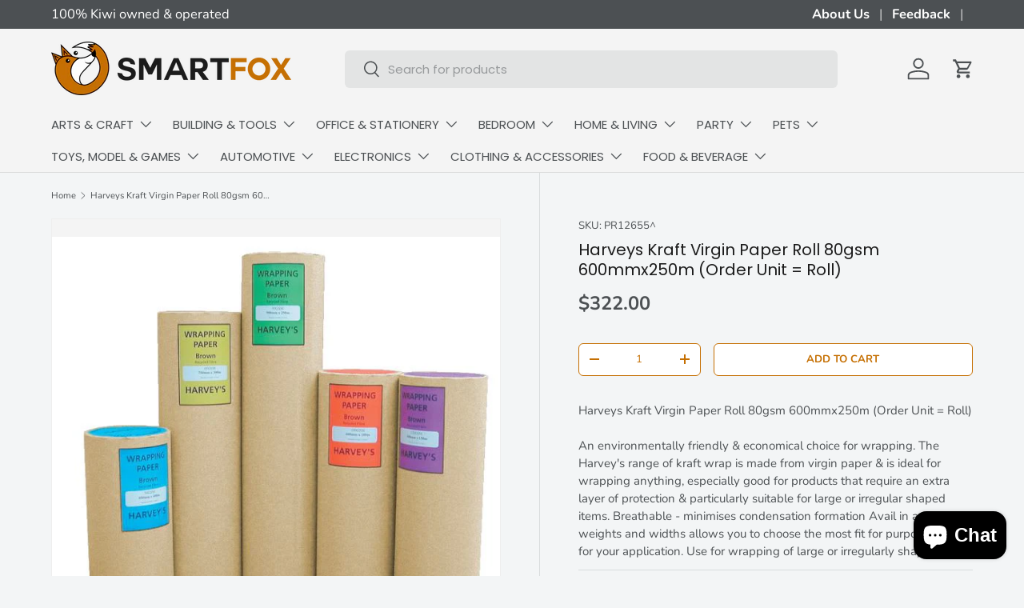

--- FILE ---
content_type: text/html; charset=utf-8
request_url: https://smartfox.co.nz/products/brown-packaging-paper-roll-250-metres-600mm-wide
body_size: 49539
content:
<!doctype html>
<html class="no-js" lang="en" dir="ltr">
  <head>
    <meta name="google-site-verification" content="ncYQvlxyJ0K0H_nJqV5IHUFRxbQUnrBmdo39-BdtdJ4">
    <!-- Google Tag Manager -->
    <script>
      window.dataLayer = window.dataLayer || [];
    </script>

    <script>
      (function(w,d,s,l,i){w[l]=w[l]||[];w[l].push({'gtm.start':
      new Date().getTime(),event:'gtm.js'});var f=d.getElementsByTagName(s)[0],
      j=d.createElement(s),dl=l!='dataLayer'?'&l='+l:'';j.async=true;j.src=
      'https://www.googletagmanager.com/gtm.js?id='+i+dl;f.parentNode.insertBefore(j,f);
      })(window,document,'script','dataLayer','GTM-MGCS5V9M');
    </script>
    <!-- End Google Tag Manager --><meta charset="utf-8">
<meta name="viewport" content="width=device-width,initial-scale=1">
<title>Harveys Kraft Paper Roll 80gsm - Sustainable Packaging | Smartfox NZ &ndash; SmartfoxNZ</title><link rel="canonical" href="https://smartfox.co.nz/products/brown-packaging-paper-roll-250-metres-600mm-wide"><link rel="icon" href="//smartfox.co.nz/cdn/shop/files/FAVICON-NEW.png?crop=center&height=48&v=1726199474&width=48" type="image/png">
  <link rel="apple-touch-icon" href="//smartfox.co.nz/cdn/shop/files/FAVICON-NEW.png?crop=center&height=180&v=1726199474&width=180"><meta name="description" content="Shop Harveys Kraft Paper Roll 80gsm, recycled and eco-friendly - perfect for sustainable wrapping and packaging."><meta property="og:site_name" content="SmartfoxNZ">
<meta property="og:url" content="https://smartfox.co.nz/products/brown-packaging-paper-roll-250-metres-600mm-wide">
<meta property="og:title" content="Harveys Kraft Paper Roll 80gsm - Sustainable Packaging | Smartfox NZ">
<meta property="og:type" content="product">
<meta property="og:description" content="Shop Harveys Kraft Paper Roll 80gsm, recycled and eco-friendly - perfect for sustainable wrapping and packaging."><meta property="og:image" content="http://smartfox.co.nz/cdn/shop/files/59c061b64bf5a6.58032742_TJMHRNAGG9VM.jpeg?crop=center&height=1200&v=1753184072&width=1200">
  <meta property="og:image:secure_url" content="https://smartfox.co.nz/cdn/shop/files/59c061b64bf5a6.58032742_TJMHRNAGG9VM.jpeg?crop=center&height=1200&v=1753184072&width=1200">
  <meta property="og:image:width" content="611">
  <meta property="og:image:height" content="560"><meta property="og:price:amount" content="322.00">
  <meta property="og:price:currency" content="NZD"><meta name="twitter:card" content="summary_large_image">
<meta name="twitter:title" content="Harveys Kraft Paper Roll 80gsm - Sustainable Packaging | Smartfox NZ">
<meta name="twitter:description" content="Shop Harveys Kraft Paper Roll 80gsm, recycled and eco-friendly - perfect for sustainable wrapping and packaging.">
<link rel="preload" href="//smartfox.co.nz/cdn/shop/t/14/assets/main.css?v=171986751195675404661726193909" as="style"><style data-shopify>
@font-face {
  font-family: Nunito;
  font-weight: 400;
  font-style: normal;
  font-display: swap;
  src: url("//smartfox.co.nz/cdn/fonts/nunito/nunito_n4.fc49103dc396b42cae9460289072d384b6c6eb63.woff2") format("woff2"),
       url("//smartfox.co.nz/cdn/fonts/nunito/nunito_n4.5d26d13beeac3116db2479e64986cdeea4c8fbdd.woff") format("woff");
}
@font-face {
  font-family: Nunito;
  font-weight: 700;
  font-style: normal;
  font-display: swap;
  src: url("//smartfox.co.nz/cdn/fonts/nunito/nunito_n7.37cf9b8cf43b3322f7e6e13ad2aad62ab5dc9109.woff2") format("woff2"),
       url("//smartfox.co.nz/cdn/fonts/nunito/nunito_n7.45cfcfadc6630011252d54d5f5a2c7c98f60d5de.woff") format("woff");
}
@font-face {
  font-family: Nunito;
  font-weight: 400;
  font-style: italic;
  font-display: swap;
  src: url("//smartfox.co.nz/cdn/fonts/nunito/nunito_i4.fd53bf99043ab6c570187ed42d1b49192135de96.woff2") format("woff2"),
       url("//smartfox.co.nz/cdn/fonts/nunito/nunito_i4.cb3876a003a73aaae5363bb3e3e99d45ec598cc6.woff") format("woff");
}
@font-face {
  font-family: Nunito;
  font-weight: 700;
  font-style: italic;
  font-display: swap;
  src: url("//smartfox.co.nz/cdn/fonts/nunito/nunito_i7.3f8ba2027bc9ceb1b1764ecab15bae73f86c4632.woff2") format("woff2"),
       url("//smartfox.co.nz/cdn/fonts/nunito/nunito_i7.82bfb5f86ec77ada3c9f660da22064c2e46e1469.woff") format("woff");
}
@font-face {
  font-family: Poppins;
  font-weight: 400;
  font-style: normal;
  font-display: swap;
  src: url("//smartfox.co.nz/cdn/fonts/poppins/poppins_n4.0ba78fa5af9b0e1a374041b3ceaadf0a43b41362.woff2") format("woff2"),
       url("//smartfox.co.nz/cdn/fonts/poppins/poppins_n4.214741a72ff2596839fc9760ee7a770386cf16ca.woff") format("woff");
}
@font-face {
  font-family: Poppins;
  font-weight: 400;
  font-style: normal;
  font-display: swap;
  src: url("//smartfox.co.nz/cdn/fonts/poppins/poppins_n4.0ba78fa5af9b0e1a374041b3ceaadf0a43b41362.woff2") format("woff2"),
       url("//smartfox.co.nz/cdn/fonts/poppins/poppins_n4.214741a72ff2596839fc9760ee7a770386cf16ca.woff") format("woff");
}
:root {
        --bg-color: 243 245 246 / 1.0;
        --bg-color-og: 243 245 246 / 1.0;
        --heading-color: 27 27 27;
        --text-color: 76 80 83;
        --text-color-og: 76 80 83;
        --scrollbar-color: 76 80 83;
        --link-color: 197 111 2;
        --link-color-og: 197 111 2;
        --star-color: 197 111 2;--swatch-border-color-default: 210 212 213;
          --swatch-border-color-active: 160 163 165;
          --swatch-card-size: 24px;
          --swatch-variant-picker-size: 64px;--color-scheme-1-bg: 243 245 246 / 1.0;
        --color-scheme-1-grad: ;
        --color-scheme-1-heading: 27 27 27;
        --color-scheme-1-text: 76 80 83;
        --color-scheme-1-btn-bg: 197 111 2;
        --color-scheme-1-btn-text: 255 255 255;
        --color-scheme-1-btn-bg-hover: 215 141 47;--color-scheme-2-bg: 197 111 2 / 1.0;
        --color-scheme-2-grad: ;
        --color-scheme-2-heading: 255 255 255;
        --color-scheme-2-text: 255 255 255;
        --color-scheme-2-btn-bg: 255 255 255;
        --color-scheme-2-btn-text: 197 111 2;
        --color-scheme-2-btn-bg-hover: 249 240 229;--color-scheme-3-bg: 76 80 83 / 1.0;
        --color-scheme-3-grad: ;
        --color-scheme-3-heading: 255 255 255;
        --color-scheme-3-text: 255 255 255;
        --color-scheme-3-btn-bg: 197 111 2;
        --color-scheme-3-btn-text: 255 255 255;
        --color-scheme-3-btn-bg-hover: 215 141 47;

        --drawer-bg-color: 255 255 255 / 1.0;
        --drawer-text-color: 76 80 83;

        --panel-bg-color: 243 245 246 / 1.0;
        --panel-heading-color: 27 27 27;
        --panel-text-color: 76 80 83;

        --in-stock-text-color: 44 126 63;
        --low-stock-text-color: 210 134 26;
        --very-low-stock-text-color: 180 12 28;
        --no-stock-text-color: 119 119 119;
        --no-stock-backordered-text-color: 119 119 119;

        --error-bg-color: 252 237 238;
        --error-text-color: 180 12 28;
        --success-bg-color: 232 246 234;
        --success-text-color: 44 126 63;
        --info-bg-color: 228 237 250;
        --info-text-color: 26 102 210;

        --heading-font-family: Poppins, sans-serif;
        --heading-font-style: normal;
        --heading-font-weight: 400;
        --heading-scale-start: 2;

        --navigation-font-family: Poppins, sans-serif;
        --navigation-font-style: normal;
        --navigation-font-weight: 400;--heading-text-transform: none;
--subheading-text-transform: none;
        --body-font-family: Nunito, sans-serif;
        --body-font-style: normal;
        --body-font-weight: 400;
        --body-font-size: 15;

        --section-gap: 32;
        --heading-gap: calc(8 * var(--space-unit));--heading-gap: calc(6 * var(--space-unit));--grid-column-gap: 20px;--btn-bg-color: 197 111 2;
        --btn-bg-hover-color: 215 141 47;
        --btn-text-color: 255 255 255;
        --btn-bg-color-og: 197 111 2;
        --btn-text-color-og: 255 255 255;
        --btn-alt-bg-color: 255 255 255;
        --btn-alt-bg-alpha: 1.0;
        --btn-alt-text-color: 197 111 2;
        --btn-border-width: 1px;
        --btn-padding-y: 12px;

        
        --btn-border-radius: 6px;
        

        --btn-lg-border-radius: 50%;
        --btn-icon-border-radius: 50%;
        --input-with-btn-inner-radius: var(--btn-border-radius);
        --btn-text-transform: uppercase;

        --input-bg-color: 243 245 246 / 1.0;
        --input-text-color: 76 80 83;
        --input-border-width: 1px;
        --input-border-radius: 5px;
        --textarea-border-radius: 5px;
        --input-border-radius: 6px;
        --input-bg-color-diff-3: #eaeeef;
        --input-bg-color-diff-6: #e2e6e9;

        --modal-border-radius: 3px;
        --modal-overlay-color: 0 0 0;
        --modal-overlay-opacity: 0.4;
        --drawer-border-radius: 3px;
        --overlay-border-radius: 20px;--custom-label-bg-color: 197 111 2;
        --custom-label-text-color: 255 255 255;--sale-label-bg-color: 197 111 2;
        --sale-label-text-color: 255 255 255;--sold-out-label-bg-color: 27 27 27;
        --sold-out-label-text-color: 255 255 255;--new-label-bg-color: 197 111 2;
        --new-label-text-color: 255 255 255;--preorder-label-bg-color: 197 111 2;
        --preorder-label-text-color: 255 255 255;

        --page-width: 1410px;
        --gutter-sm: 20px;
        --gutter-md: 32px;
        --gutter-lg: 64px;

        --payment-terms-bg-color: #f3f5f6;

        --coll-card-bg-color: #F9F9F9;
        --coll-card-border-color: #f2f2f2;--card-bg-color: #f4f4f4;
        --card-text-color: 76 80 83;
        --card-border-color: #f4f4f4;
          
            --aos-animate-duration: 0.6s;
          

          
            --aos-min-width: 600;
          
        

        --reading-width: 48em;
      }

      @media (max-width: 769px) {
        :root {
          --reading-width: 36em;
        }
      }</style>

    <link rel="stylesheet" href="//smartfox.co.nz/cdn/shop/t/14/assets/main.css?v=171986751195675404661726193909">
    <script src="//smartfox.co.nz/cdn/shop/t/14/assets/main.js?v=2050684634816504901726193909" defer="defer"></script><link
        rel="preload"
        href="//smartfox.co.nz/cdn/fonts/nunito/nunito_n4.fc49103dc396b42cae9460289072d384b6c6eb63.woff2"
        as="font"
        type="font/woff2"
        crossorigin
        fetchpriority="high"
      ><link
        rel="preload"
        href="//smartfox.co.nz/cdn/fonts/poppins/poppins_n4.0ba78fa5af9b0e1a374041b3ceaadf0a43b41362.woff2"
        as="font"
        type="font/woff2"
        crossorigin
        fetchpriority="high"
      ><script>window.performance && window.performance.mark && window.performance.mark('shopify.content_for_header.start');</script><meta name="google-site-verification" content="P3WWZIRNmdCoWxXo4TyY2DOwEdOiYpG9GrfZfrgE4Sk">
<meta id="shopify-digital-wallet" name="shopify-digital-wallet" content="/25515502/digital_wallets/dialog">
<meta name="shopify-checkout-api-token" content="1f7751c5e5f79d578d04ecd8d514db62">
<meta id="in-context-paypal-metadata" data-shop-id="25515502" data-venmo-supported="false" data-environment="production" data-locale="en_US" data-paypal-v4="true" data-currency="NZD">
<link rel="alternate" type="application/json+oembed" href="https://smartfox.co.nz/products/brown-packaging-paper-roll-250-metres-600mm-wide.oembed">
<script async="async" src="/checkouts/internal/preloads.js?locale=en-NZ"></script>
<link rel="preconnect" href="https://shop.app" crossorigin="anonymous">
<script async="async" src="https://shop.app/checkouts/internal/preloads.js?locale=en-NZ&shop_id=25515502" crossorigin="anonymous"></script>
<script id="apple-pay-shop-capabilities" type="application/json">{"shopId":25515502,"countryCode":"NZ","currencyCode":"NZD","merchantCapabilities":["supports3DS"],"merchantId":"gid:\/\/shopify\/Shop\/25515502","merchantName":"SmartfoxNZ","requiredBillingContactFields":["postalAddress","email"],"requiredShippingContactFields":["postalAddress","email"],"shippingType":"shipping","supportedNetworks":["visa","masterCard","amex","jcb"],"total":{"type":"pending","label":"SmartfoxNZ","amount":"1.00"},"shopifyPaymentsEnabled":true,"supportsSubscriptions":true}</script>
<script id="shopify-features" type="application/json">{"accessToken":"1f7751c5e5f79d578d04ecd8d514db62","betas":["rich-media-storefront-analytics"],"domain":"smartfox.co.nz","predictiveSearch":true,"shopId":25515502,"locale":"en"}</script>
<script>var Shopify = Shopify || {};
Shopify.shop = "smartfoxnz.myshopify.com";
Shopify.locale = "en";
Shopify.currency = {"active":"NZD","rate":"1.0"};
Shopify.country = "NZ";
Shopify.theme = {"name":"Smartfox | Oct2024 | OS 2.0 | CWD","id":130910552153,"schema_name":"Enterprise","schema_version":"1.5.2","theme_store_id":1657,"role":"main"};
Shopify.theme.handle = "null";
Shopify.theme.style = {"id":null,"handle":null};
Shopify.cdnHost = "smartfox.co.nz/cdn";
Shopify.routes = Shopify.routes || {};
Shopify.routes.root = "/";</script>
<script type="module">!function(o){(o.Shopify=o.Shopify||{}).modules=!0}(window);</script>
<script>!function(o){function n(){var o=[];function n(){o.push(Array.prototype.slice.apply(arguments))}return n.q=o,n}var t=o.Shopify=o.Shopify||{};t.loadFeatures=n(),t.autoloadFeatures=n()}(window);</script>
<script>
  window.ShopifyPay = window.ShopifyPay || {};
  window.ShopifyPay.apiHost = "shop.app\/pay";
  window.ShopifyPay.redirectState = null;
</script>
<script id="shop-js-analytics" type="application/json">{"pageType":"product"}</script>
<script defer="defer" async type="module" src="//smartfox.co.nz/cdn/shopifycloud/shop-js/modules/v2/client.init-shop-cart-sync_C5BV16lS.en.esm.js"></script>
<script defer="defer" async type="module" src="//smartfox.co.nz/cdn/shopifycloud/shop-js/modules/v2/chunk.common_CygWptCX.esm.js"></script>
<script type="module">
  await import("//smartfox.co.nz/cdn/shopifycloud/shop-js/modules/v2/client.init-shop-cart-sync_C5BV16lS.en.esm.js");
await import("//smartfox.co.nz/cdn/shopifycloud/shop-js/modules/v2/chunk.common_CygWptCX.esm.js");

  window.Shopify.SignInWithShop?.initShopCartSync?.({"fedCMEnabled":true,"windoidEnabled":true});

</script>
<script>
  window.Shopify = window.Shopify || {};
  if (!window.Shopify.featureAssets) window.Shopify.featureAssets = {};
  window.Shopify.featureAssets['shop-js'] = {"shop-cart-sync":["modules/v2/client.shop-cart-sync_ZFArdW7E.en.esm.js","modules/v2/chunk.common_CygWptCX.esm.js"],"init-fed-cm":["modules/v2/client.init-fed-cm_CmiC4vf6.en.esm.js","modules/v2/chunk.common_CygWptCX.esm.js"],"shop-button":["modules/v2/client.shop-button_tlx5R9nI.en.esm.js","modules/v2/chunk.common_CygWptCX.esm.js"],"shop-cash-offers":["modules/v2/client.shop-cash-offers_DOA2yAJr.en.esm.js","modules/v2/chunk.common_CygWptCX.esm.js","modules/v2/chunk.modal_D71HUcav.esm.js"],"init-windoid":["modules/v2/client.init-windoid_sURxWdc1.en.esm.js","modules/v2/chunk.common_CygWptCX.esm.js"],"shop-toast-manager":["modules/v2/client.shop-toast-manager_ClPi3nE9.en.esm.js","modules/v2/chunk.common_CygWptCX.esm.js"],"init-shop-email-lookup-coordinator":["modules/v2/client.init-shop-email-lookup-coordinator_B8hsDcYM.en.esm.js","modules/v2/chunk.common_CygWptCX.esm.js"],"init-shop-cart-sync":["modules/v2/client.init-shop-cart-sync_C5BV16lS.en.esm.js","modules/v2/chunk.common_CygWptCX.esm.js"],"avatar":["modules/v2/client.avatar_BTnouDA3.en.esm.js"],"pay-button":["modules/v2/client.pay-button_FdsNuTd3.en.esm.js","modules/v2/chunk.common_CygWptCX.esm.js"],"init-customer-accounts":["modules/v2/client.init-customer-accounts_DxDtT_ad.en.esm.js","modules/v2/client.shop-login-button_C5VAVYt1.en.esm.js","modules/v2/chunk.common_CygWptCX.esm.js","modules/v2/chunk.modal_D71HUcav.esm.js"],"init-shop-for-new-customer-accounts":["modules/v2/client.init-shop-for-new-customer-accounts_ChsxoAhi.en.esm.js","modules/v2/client.shop-login-button_C5VAVYt1.en.esm.js","modules/v2/chunk.common_CygWptCX.esm.js","modules/v2/chunk.modal_D71HUcav.esm.js"],"shop-login-button":["modules/v2/client.shop-login-button_C5VAVYt1.en.esm.js","modules/v2/chunk.common_CygWptCX.esm.js","modules/v2/chunk.modal_D71HUcav.esm.js"],"init-customer-accounts-sign-up":["modules/v2/client.init-customer-accounts-sign-up_CPSyQ0Tj.en.esm.js","modules/v2/client.shop-login-button_C5VAVYt1.en.esm.js","modules/v2/chunk.common_CygWptCX.esm.js","modules/v2/chunk.modal_D71HUcav.esm.js"],"shop-follow-button":["modules/v2/client.shop-follow-button_Cva4Ekp9.en.esm.js","modules/v2/chunk.common_CygWptCX.esm.js","modules/v2/chunk.modal_D71HUcav.esm.js"],"checkout-modal":["modules/v2/client.checkout-modal_BPM8l0SH.en.esm.js","modules/v2/chunk.common_CygWptCX.esm.js","modules/v2/chunk.modal_D71HUcav.esm.js"],"lead-capture":["modules/v2/client.lead-capture_Bi8yE_yS.en.esm.js","modules/v2/chunk.common_CygWptCX.esm.js","modules/v2/chunk.modal_D71HUcav.esm.js"],"shop-login":["modules/v2/client.shop-login_D6lNrXab.en.esm.js","modules/v2/chunk.common_CygWptCX.esm.js","modules/v2/chunk.modal_D71HUcav.esm.js"],"payment-terms":["modules/v2/client.payment-terms_CZxnsJam.en.esm.js","modules/v2/chunk.common_CygWptCX.esm.js","modules/v2/chunk.modal_D71HUcav.esm.js"]};
</script>
<script>(function() {
  var isLoaded = false;
  function asyncLoad() {
    if (isLoaded) return;
    isLoaded = true;
    var urls = ["https:\/\/cdn.autoketing.org\/sdk-cdn\/sales-pop\/dist\/sales-pop-embed.js?t=1608330085085272541\u0026shop=smartfoxnz.myshopify.com"];
    for (var i = 0; i < urls.length; i++) {
      var s = document.createElement('script');
      s.type = 'text/javascript';
      s.async = true;
      s.src = urls[i];
      var x = document.getElementsByTagName('script')[0];
      x.parentNode.insertBefore(s, x);
    }
  };
  if(window.attachEvent) {
    window.attachEvent('onload', asyncLoad);
  } else {
    window.addEventListener('load', asyncLoad, false);
  }
})();</script>
<script id="__st">var __st={"a":25515502,"offset":46800,"reqid":"d0f51761-6c43-4070-bf02-5fefbfc14025-1768678253","pageurl":"smartfox.co.nz\/products\/brown-packaging-paper-roll-250-metres-600mm-wide","u":"d0f8108a15a7","p":"product","rtyp":"product","rid":1313036304426};</script>
<script>window.ShopifyPaypalV4VisibilityTracking = true;</script>
<script id="captcha-bootstrap">!function(){'use strict';const t='contact',e='account',n='new_comment',o=[[t,t],['blogs',n],['comments',n],[t,'customer']],c=[[e,'customer_login'],[e,'guest_login'],[e,'recover_customer_password'],[e,'create_customer']],r=t=>t.map((([t,e])=>`form[action*='/${t}']:not([data-nocaptcha='true']) input[name='form_type'][value='${e}']`)).join(','),a=t=>()=>t?[...document.querySelectorAll(t)].map((t=>t.form)):[];function s(){const t=[...o],e=r(t);return a(e)}const i='password',u='form_key',d=['recaptcha-v3-token','g-recaptcha-response','h-captcha-response',i],f=()=>{try{return window.sessionStorage}catch{return}},m='__shopify_v',_=t=>t.elements[u];function p(t,e,n=!1){try{const o=window.sessionStorage,c=JSON.parse(o.getItem(e)),{data:r}=function(t){const{data:e,action:n}=t;return t[m]||n?{data:e,action:n}:{data:t,action:n}}(c);for(const[e,n]of Object.entries(r))t.elements[e]&&(t.elements[e].value=n);n&&o.removeItem(e)}catch(o){console.error('form repopulation failed',{error:o})}}const l='form_type',E='cptcha';function T(t){t.dataset[E]=!0}const w=window,h=w.document,L='Shopify',v='ce_forms',y='captcha';let A=!1;((t,e)=>{const n=(g='f06e6c50-85a8-45c8-87d0-21a2b65856fe',I='https://cdn.shopify.com/shopifycloud/storefront-forms-hcaptcha/ce_storefront_forms_captcha_hcaptcha.v1.5.2.iife.js',D={infoText:'Protected by hCaptcha',privacyText:'Privacy',termsText:'Terms'},(t,e,n)=>{const o=w[L][v],c=o.bindForm;if(c)return c(t,g,e,D).then(n);var r;o.q.push([[t,g,e,D],n]),r=I,A||(h.body.append(Object.assign(h.createElement('script'),{id:'captcha-provider',async:!0,src:r})),A=!0)});var g,I,D;w[L]=w[L]||{},w[L][v]=w[L][v]||{},w[L][v].q=[],w[L][y]=w[L][y]||{},w[L][y].protect=function(t,e){n(t,void 0,e),T(t)},Object.freeze(w[L][y]),function(t,e,n,w,h,L){const[v,y,A,g]=function(t,e,n){const i=e?o:[],u=t?c:[],d=[...i,...u],f=r(d),m=r(i),_=r(d.filter((([t,e])=>n.includes(e))));return[a(f),a(m),a(_),s()]}(w,h,L),I=t=>{const e=t.target;return e instanceof HTMLFormElement?e:e&&e.form},D=t=>v().includes(t);t.addEventListener('submit',(t=>{const e=I(t);if(!e)return;const n=D(e)&&!e.dataset.hcaptchaBound&&!e.dataset.recaptchaBound,o=_(e),c=g().includes(e)&&(!o||!o.value);(n||c)&&t.preventDefault(),c&&!n&&(function(t){try{if(!f())return;!function(t){const e=f();if(!e)return;const n=_(t);if(!n)return;const o=n.value;o&&e.removeItem(o)}(t);const e=Array.from(Array(32),(()=>Math.random().toString(36)[2])).join('');!function(t,e){_(t)||t.append(Object.assign(document.createElement('input'),{type:'hidden',name:u})),t.elements[u].value=e}(t,e),function(t,e){const n=f();if(!n)return;const o=[...t.querySelectorAll(`input[type='${i}']`)].map((({name:t})=>t)),c=[...d,...o],r={};for(const[a,s]of new FormData(t).entries())c.includes(a)||(r[a]=s);n.setItem(e,JSON.stringify({[m]:1,action:t.action,data:r}))}(t,e)}catch(e){console.error('failed to persist form',e)}}(e),e.submit())}));const S=(t,e)=>{t&&!t.dataset[E]&&(n(t,e.some((e=>e===t))),T(t))};for(const o of['focusin','change'])t.addEventListener(o,(t=>{const e=I(t);D(e)&&S(e,y())}));const B=e.get('form_key'),M=e.get(l),P=B&&M;t.addEventListener('DOMContentLoaded',(()=>{const t=y();if(P)for(const e of t)e.elements[l].value===M&&p(e,B);[...new Set([...A(),...v().filter((t=>'true'===t.dataset.shopifyCaptcha))])].forEach((e=>S(e,t)))}))}(h,new URLSearchParams(w.location.search),n,t,e,['guest_login'])})(!0,!0)}();</script>
<script integrity="sha256-4kQ18oKyAcykRKYeNunJcIwy7WH5gtpwJnB7kiuLZ1E=" data-source-attribution="shopify.loadfeatures" defer="defer" src="//smartfox.co.nz/cdn/shopifycloud/storefront/assets/storefront/load_feature-a0a9edcb.js" crossorigin="anonymous"></script>
<script crossorigin="anonymous" defer="defer" src="//smartfox.co.nz/cdn/shopifycloud/storefront/assets/shopify_pay/storefront-65b4c6d7.js?v=20250812"></script>
<script data-source-attribution="shopify.dynamic_checkout.dynamic.init">var Shopify=Shopify||{};Shopify.PaymentButton=Shopify.PaymentButton||{isStorefrontPortableWallets:!0,init:function(){window.Shopify.PaymentButton.init=function(){};var t=document.createElement("script");t.src="https://smartfox.co.nz/cdn/shopifycloud/portable-wallets/latest/portable-wallets.en.js",t.type="module",document.head.appendChild(t)}};
</script>
<script data-source-attribution="shopify.dynamic_checkout.buyer_consent">
  function portableWalletsHideBuyerConsent(e){var t=document.getElementById("shopify-buyer-consent"),n=document.getElementById("shopify-subscription-policy-button");t&&n&&(t.classList.add("hidden"),t.setAttribute("aria-hidden","true"),n.removeEventListener("click",e))}function portableWalletsShowBuyerConsent(e){var t=document.getElementById("shopify-buyer-consent"),n=document.getElementById("shopify-subscription-policy-button");t&&n&&(t.classList.remove("hidden"),t.removeAttribute("aria-hidden"),n.addEventListener("click",e))}window.Shopify?.PaymentButton&&(window.Shopify.PaymentButton.hideBuyerConsent=portableWalletsHideBuyerConsent,window.Shopify.PaymentButton.showBuyerConsent=portableWalletsShowBuyerConsent);
</script>
<script>
  function portableWalletsCleanup(e){e&&e.src&&console.error("Failed to load portable wallets script "+e.src);var t=document.querySelectorAll("shopify-accelerated-checkout .shopify-payment-button__skeleton, shopify-accelerated-checkout-cart .wallet-cart-button__skeleton"),e=document.getElementById("shopify-buyer-consent");for(let e=0;e<t.length;e++)t[e].remove();e&&e.remove()}function portableWalletsNotLoadedAsModule(e){e instanceof ErrorEvent&&"string"==typeof e.message&&e.message.includes("import.meta")&&"string"==typeof e.filename&&e.filename.includes("portable-wallets")&&(window.removeEventListener("error",portableWalletsNotLoadedAsModule),window.Shopify.PaymentButton.failedToLoad=e,"loading"===document.readyState?document.addEventListener("DOMContentLoaded",window.Shopify.PaymentButton.init):window.Shopify.PaymentButton.init())}window.addEventListener("error",portableWalletsNotLoadedAsModule);
</script>

<script type="module" src="https://smartfox.co.nz/cdn/shopifycloud/portable-wallets/latest/portable-wallets.en.js" onError="portableWalletsCleanup(this)" crossorigin="anonymous"></script>
<script nomodule>
  document.addEventListener("DOMContentLoaded", portableWalletsCleanup);
</script>

<link id="shopify-accelerated-checkout-styles" rel="stylesheet" media="screen" href="https://smartfox.co.nz/cdn/shopifycloud/portable-wallets/latest/accelerated-checkout-backwards-compat.css" crossorigin="anonymous">
<style id="shopify-accelerated-checkout-cart">
        #shopify-buyer-consent {
  margin-top: 1em;
  display: inline-block;
  width: 100%;
}

#shopify-buyer-consent.hidden {
  display: none;
}

#shopify-subscription-policy-button {
  background: none;
  border: none;
  padding: 0;
  text-decoration: underline;
  font-size: inherit;
  cursor: pointer;
}

#shopify-subscription-policy-button::before {
  box-shadow: none;
}

      </style>
<script id="sections-script" data-sections="header,footer" defer="defer" src="//smartfox.co.nz/cdn/shop/t/14/compiled_assets/scripts.js?19692"></script>
<script>window.performance && window.performance.mark && window.performance.mark('shopify.content_for_header.end');</script>

      <script src="//smartfox.co.nz/cdn/shop/t/14/assets/animate-on-scroll.js?v=15249566486942820451726193908" defer="defer"></script>
      <link rel="stylesheet" href="//smartfox.co.nz/cdn/shop/t/14/assets/animate-on-scroll.css?v=116194678796051782541726193908">
    

    <script>
      document.documentElement.className = document.documentElement.className.replace('no-js', 'js');
    </script><!-- CC Custom Head Start --><!-- CC Custom Head End --><meta name="facebook-domain-verification" content="uutndd1o1byaueodf9ljmcyca9c0u9">
  <!-- BEGIN app block: shopify://apps/dr-cart-shipping-rates/blocks/instant-load/6fdcf202-26c0-4288-be36-8b389f5d262c --><!-- For self-installation -->
<script>(() => {const installerKey = 'docapp-shipping-auto-install'; const urlParams = new URLSearchParams(window.location.search); if (urlParams.get(installerKey)) {window.sessionStorage.setItem(installerKey, JSON.stringify({integrationId: urlParams.get('docapp-integration-id'), divClass: urlParams.get('docapp-install-class'), check: urlParams.get('docapp-check')}));}})();</script>
<script>(() => {const previewKey = 'docapp-shipping-test'; const urlParams = new URLSearchParams(window.location.search); if (urlParams.get(previewKey)) {window.sessionStorage.setItem(previewKey, JSON.stringify({active: true, integrationId: urlParams.get('docapp-shipping-inst-test')}));}})();</script>
<script>window.cartShippingCalculatorProAppBlock = true;</script>

<!-- App speed-up -->
<script id="docapp-shipping-speedup">
    (() => { if (window.cartShippingCalculatorProAppLoaded) return; let script = document.createElement('script'); script.src = "https://d1an1e2qw504lz.cloudfront.net/shop/js/cart-shipping-calculator-pro.min.js?shop=smartfoxnz.myshopify.com"; document.getElementById('docapp-shipping-speedup').after(script); })();
</script>


<!-- END app block --><script src="https://cdn.shopify.com/extensions/cfc76123-b24f-4e9a-a1dc-585518796af7/forms-2294/assets/shopify-forms-loader.js" type="text/javascript" defer="defer"></script>
<script src="https://cdn.shopify.com/extensions/019b550e-b716-72e7-9762-eb3e5f41fedf/site-66/assets/bar.js" type="text/javascript" defer="defer"></script>
<script src="https://cdn.shopify.com/extensions/7bc9bb47-adfa-4267-963e-cadee5096caf/inbox-1252/assets/inbox-chat-loader.js" type="text/javascript" defer="defer"></script>
<link href="https://monorail-edge.shopifysvc.com" rel="dns-prefetch">
<script>(function(){if ("sendBeacon" in navigator && "performance" in window) {try {var session_token_from_headers = performance.getEntriesByType('navigation')[0].serverTiming.find(x => x.name == '_s').description;} catch {var session_token_from_headers = undefined;}var session_cookie_matches = document.cookie.match(/_shopify_s=([^;]*)/);var session_token_from_cookie = session_cookie_matches && session_cookie_matches.length === 2 ? session_cookie_matches[1] : "";var session_token = session_token_from_headers || session_token_from_cookie || "";function handle_abandonment_event(e) {var entries = performance.getEntries().filter(function(entry) {return /monorail-edge.shopifysvc.com/.test(entry.name);});if (!window.abandonment_tracked && entries.length === 0) {window.abandonment_tracked = true;var currentMs = Date.now();var navigation_start = performance.timing.navigationStart;var payload = {shop_id: 25515502,url: window.location.href,navigation_start,duration: currentMs - navigation_start,session_token,page_type: "product"};window.navigator.sendBeacon("https://monorail-edge.shopifysvc.com/v1/produce", JSON.stringify({schema_id: "online_store_buyer_site_abandonment/1.1",payload: payload,metadata: {event_created_at_ms: currentMs,event_sent_at_ms: currentMs}}));}}window.addEventListener('pagehide', handle_abandonment_event);}}());</script>
<script id="web-pixels-manager-setup">(function e(e,d,r,n,o){if(void 0===o&&(o={}),!Boolean(null===(a=null===(i=window.Shopify)||void 0===i?void 0:i.analytics)||void 0===a?void 0:a.replayQueue)){var i,a;window.Shopify=window.Shopify||{};var t=window.Shopify;t.analytics=t.analytics||{};var s=t.analytics;s.replayQueue=[],s.publish=function(e,d,r){return s.replayQueue.push([e,d,r]),!0};try{self.performance.mark("wpm:start")}catch(e){}var l=function(){var e={modern:/Edge?\/(1{2}[4-9]|1[2-9]\d|[2-9]\d{2}|\d{4,})\.\d+(\.\d+|)|Firefox\/(1{2}[4-9]|1[2-9]\d|[2-9]\d{2}|\d{4,})\.\d+(\.\d+|)|Chrom(ium|e)\/(9{2}|\d{3,})\.\d+(\.\d+|)|(Maci|X1{2}).+ Version\/(15\.\d+|(1[6-9]|[2-9]\d|\d{3,})\.\d+)([,.]\d+|)( \(\w+\)|)( Mobile\/\w+|) Safari\/|Chrome.+OPR\/(9{2}|\d{3,})\.\d+\.\d+|(CPU[ +]OS|iPhone[ +]OS|CPU[ +]iPhone|CPU IPhone OS|CPU iPad OS)[ +]+(15[._]\d+|(1[6-9]|[2-9]\d|\d{3,})[._]\d+)([._]\d+|)|Android:?[ /-](13[3-9]|1[4-9]\d|[2-9]\d{2}|\d{4,})(\.\d+|)(\.\d+|)|Android.+Firefox\/(13[5-9]|1[4-9]\d|[2-9]\d{2}|\d{4,})\.\d+(\.\d+|)|Android.+Chrom(ium|e)\/(13[3-9]|1[4-9]\d|[2-9]\d{2}|\d{4,})\.\d+(\.\d+|)|SamsungBrowser\/([2-9]\d|\d{3,})\.\d+/,legacy:/Edge?\/(1[6-9]|[2-9]\d|\d{3,})\.\d+(\.\d+|)|Firefox\/(5[4-9]|[6-9]\d|\d{3,})\.\d+(\.\d+|)|Chrom(ium|e)\/(5[1-9]|[6-9]\d|\d{3,})\.\d+(\.\d+|)([\d.]+$|.*Safari\/(?![\d.]+ Edge\/[\d.]+$))|(Maci|X1{2}).+ Version\/(10\.\d+|(1[1-9]|[2-9]\d|\d{3,})\.\d+)([,.]\d+|)( \(\w+\)|)( Mobile\/\w+|) Safari\/|Chrome.+OPR\/(3[89]|[4-9]\d|\d{3,})\.\d+\.\d+|(CPU[ +]OS|iPhone[ +]OS|CPU[ +]iPhone|CPU IPhone OS|CPU iPad OS)[ +]+(10[._]\d+|(1[1-9]|[2-9]\d|\d{3,})[._]\d+)([._]\d+|)|Android:?[ /-](13[3-9]|1[4-9]\d|[2-9]\d{2}|\d{4,})(\.\d+|)(\.\d+|)|Mobile Safari.+OPR\/([89]\d|\d{3,})\.\d+\.\d+|Android.+Firefox\/(13[5-9]|1[4-9]\d|[2-9]\d{2}|\d{4,})\.\d+(\.\d+|)|Android.+Chrom(ium|e)\/(13[3-9]|1[4-9]\d|[2-9]\d{2}|\d{4,})\.\d+(\.\d+|)|Android.+(UC? ?Browser|UCWEB|U3)[ /]?(15\.([5-9]|\d{2,})|(1[6-9]|[2-9]\d|\d{3,})\.\d+)\.\d+|SamsungBrowser\/(5\.\d+|([6-9]|\d{2,})\.\d+)|Android.+MQ{2}Browser\/(14(\.(9|\d{2,})|)|(1[5-9]|[2-9]\d|\d{3,})(\.\d+|))(\.\d+|)|K[Aa][Ii]OS\/(3\.\d+|([4-9]|\d{2,})\.\d+)(\.\d+|)/},d=e.modern,r=e.legacy,n=navigator.userAgent;return n.match(d)?"modern":n.match(r)?"legacy":"unknown"}(),u="modern"===l?"modern":"legacy",c=(null!=n?n:{modern:"",legacy:""})[u],f=function(e){return[e.baseUrl,"/wpm","/b",e.hashVersion,"modern"===e.buildTarget?"m":"l",".js"].join("")}({baseUrl:d,hashVersion:r,buildTarget:u}),m=function(e){var d=e.version,r=e.bundleTarget,n=e.surface,o=e.pageUrl,i=e.monorailEndpoint;return{emit:function(e){var a=e.status,t=e.errorMsg,s=(new Date).getTime(),l=JSON.stringify({metadata:{event_sent_at_ms:s},events:[{schema_id:"web_pixels_manager_load/3.1",payload:{version:d,bundle_target:r,page_url:o,status:a,surface:n,error_msg:t},metadata:{event_created_at_ms:s}}]});if(!i)return console&&console.warn&&console.warn("[Web Pixels Manager] No Monorail endpoint provided, skipping logging."),!1;try{return self.navigator.sendBeacon.bind(self.navigator)(i,l)}catch(e){}var u=new XMLHttpRequest;try{return u.open("POST",i,!0),u.setRequestHeader("Content-Type","text/plain"),u.send(l),!0}catch(e){return console&&console.warn&&console.warn("[Web Pixels Manager] Got an unhandled error while logging to Monorail."),!1}}}}({version:r,bundleTarget:l,surface:e.surface,pageUrl:self.location.href,monorailEndpoint:e.monorailEndpoint});try{o.browserTarget=l,function(e){var d=e.src,r=e.async,n=void 0===r||r,o=e.onload,i=e.onerror,a=e.sri,t=e.scriptDataAttributes,s=void 0===t?{}:t,l=document.createElement("script"),u=document.querySelector("head"),c=document.querySelector("body");if(l.async=n,l.src=d,a&&(l.integrity=a,l.crossOrigin="anonymous"),s)for(var f in s)if(Object.prototype.hasOwnProperty.call(s,f))try{l.dataset[f]=s[f]}catch(e){}if(o&&l.addEventListener("load",o),i&&l.addEventListener("error",i),u)u.appendChild(l);else{if(!c)throw new Error("Did not find a head or body element to append the script");c.appendChild(l)}}({src:f,async:!0,onload:function(){if(!function(){var e,d;return Boolean(null===(d=null===(e=window.Shopify)||void 0===e?void 0:e.analytics)||void 0===d?void 0:d.initialized)}()){var d=window.webPixelsManager.init(e)||void 0;if(d){var r=window.Shopify.analytics;r.replayQueue.forEach((function(e){var r=e[0],n=e[1],o=e[2];d.publishCustomEvent(r,n,o)})),r.replayQueue=[],r.publish=d.publishCustomEvent,r.visitor=d.visitor,r.initialized=!0}}},onerror:function(){return m.emit({status:"failed",errorMsg:"".concat(f," has failed to load")})},sri:function(e){var d=/^sha384-[A-Za-z0-9+/=]+$/;return"string"==typeof e&&d.test(e)}(c)?c:"",scriptDataAttributes:o}),m.emit({status:"loading"})}catch(e){m.emit({status:"failed",errorMsg:(null==e?void 0:e.message)||"Unknown error"})}}})({shopId: 25515502,storefrontBaseUrl: "https://smartfox.co.nz",extensionsBaseUrl: "https://extensions.shopifycdn.com/cdn/shopifycloud/web-pixels-manager",monorailEndpoint: "https://monorail-edge.shopifysvc.com/unstable/produce_batch",surface: "storefront-renderer",enabledBetaFlags: ["2dca8a86"],webPixelsConfigList: [{"id":"1713569881","configuration":"{\"pixelCode\":\"D5K3NLRC77U1NP0L1VF0\"}","eventPayloadVersion":"v1","runtimeContext":"STRICT","scriptVersion":"22e92c2ad45662f435e4801458fb78cc","type":"APP","apiClientId":4383523,"privacyPurposes":["ANALYTICS","MARKETING","SALE_OF_DATA"],"dataSharingAdjustments":{"protectedCustomerApprovalScopes":["read_customer_address","read_customer_email","read_customer_name","read_customer_personal_data","read_customer_phone"]}},{"id":"1713504345","configuration":"{\"tagID\":\"2612707682915\"}","eventPayloadVersion":"v1","runtimeContext":"STRICT","scriptVersion":"18031546ee651571ed29edbe71a3550b","type":"APP","apiClientId":3009811,"privacyPurposes":["ANALYTICS","MARKETING","SALE_OF_DATA"],"dataSharingAdjustments":{"protectedCustomerApprovalScopes":["read_customer_address","read_customer_email","read_customer_name","read_customer_personal_data","read_customer_phone"]}},{"id":"370868313","configuration":"{\"config\":\"{\\\"google_tag_ids\\\":[\\\"G-9Z0BFL3C0Q\\\",\\\"AW-16467895260\\\",\\\"GT-TBZBNXHM\\\"],\\\"target_country\\\":\\\"NZ\\\",\\\"gtag_events\\\":[{\\\"type\\\":\\\"begin_checkout\\\",\\\"action_label\\\":[\\\"G-9Z0BFL3C0Q\\\",\\\"AW-16518257836\\\/x1fzCO3X8acaEKy5wsQ9\\\"]},{\\\"type\\\":\\\"search\\\",\\\"action_label\\\":[\\\"G-9Z0BFL3C0Q\\\",\\\"AW-16518257836\\\/X2eyCPnX8acaEKy5wsQ9\\\"]},{\\\"type\\\":\\\"view_item\\\",\\\"action_label\\\":[\\\"G-9Z0BFL3C0Q\\\",\\\"AW-16518257836\\\/u5c2CPbX8acaEKy5wsQ9\\\",\\\"MC-CCQB1W5M0W\\\"]},{\\\"type\\\":\\\"purchase\\\",\\\"action_label\\\":[\\\"G-9Z0BFL3C0Q\\\",\\\"AW-16518257836\\\/azj2COrX8acaEKy5wsQ9\\\",\\\"MC-CCQB1W5M0W\\\",\\\"AW-16518257836\\\/-vMPCO6966QZEKy5wsQ9\\\"]},{\\\"type\\\":\\\"page_view\\\",\\\"action_label\\\":[\\\"G-9Z0BFL3C0Q\\\",\\\"AW-16518257836\\\/XnNpCPPX8acaEKy5wsQ9\\\",\\\"MC-CCQB1W5M0W\\\"]},{\\\"type\\\":\\\"add_payment_info\\\",\\\"action_label\\\":[\\\"G-9Z0BFL3C0Q\\\",\\\"AW-16518257836\\\/0DIICILb8acaEKy5wsQ9\\\"]},{\\\"type\\\":\\\"add_to_cart\\\",\\\"action_label\\\":[\\\"G-9Z0BFL3C0Q\\\",\\\"AW-16518257836\\\/3zHDCPDX8acaEKy5wsQ9\\\"]}],\\\"enable_monitoring_mode\\\":false}\"}","eventPayloadVersion":"v1","runtimeContext":"OPEN","scriptVersion":"b2a88bafab3e21179ed38636efcd8a93","type":"APP","apiClientId":1780363,"privacyPurposes":[],"dataSharingAdjustments":{"protectedCustomerApprovalScopes":["read_customer_address","read_customer_email","read_customer_name","read_customer_personal_data","read_customer_phone"]}},{"id":"150831193","configuration":"{\"pixel_id\":\"210994280736806\",\"pixel_type\":\"facebook_pixel\",\"metaapp_system_user_token\":\"-\"}","eventPayloadVersion":"v1","runtimeContext":"OPEN","scriptVersion":"ca16bc87fe92b6042fbaa3acc2fbdaa6","type":"APP","apiClientId":2329312,"privacyPurposes":["ANALYTICS","MARKETING","SALE_OF_DATA"],"dataSharingAdjustments":{"protectedCustomerApprovalScopes":["read_customer_address","read_customer_email","read_customer_name","read_customer_personal_data","read_customer_phone"]}},{"id":"57180249","eventPayloadVersion":"v1","runtimeContext":"LAX","scriptVersion":"1","type":"CUSTOM","privacyPurposes":["MARKETING"],"name":"Meta pixel (migrated)"},{"id":"shopify-app-pixel","configuration":"{}","eventPayloadVersion":"v1","runtimeContext":"STRICT","scriptVersion":"0450","apiClientId":"shopify-pixel","type":"APP","privacyPurposes":["ANALYTICS","MARKETING"]},{"id":"shopify-custom-pixel","eventPayloadVersion":"v1","runtimeContext":"LAX","scriptVersion":"0450","apiClientId":"shopify-pixel","type":"CUSTOM","privacyPurposes":["ANALYTICS","MARKETING"]}],isMerchantRequest: false,initData: {"shop":{"name":"SmartfoxNZ","paymentSettings":{"currencyCode":"NZD"},"myshopifyDomain":"smartfoxnz.myshopify.com","countryCode":"NZ","storefrontUrl":"https:\/\/smartfox.co.nz"},"customer":null,"cart":null,"checkout":null,"productVariants":[{"price":{"amount":322.0,"currencyCode":"NZD"},"product":{"title":"Harveys Kraft Virgin Paper Roll 80gsm 600mmx250m (Order Unit = Roll)","vendor":"BLACKWOODS","id":"1313036304426","untranslatedTitle":"Harveys Kraft Virgin Paper Roll 80gsm 600mmx250m (Order Unit = Roll)","url":"\/products\/brown-packaging-paper-roll-250-metres-600mm-wide","type":"Smartfox"},"id":"12175291940906","image":{"src":"\/\/smartfox.co.nz\/cdn\/shop\/files\/59c061b64bf5a6.58032742_TJMHRNAGG9VM.jpeg?v=1753184072"},"sku":"PR12655^","title":"Default","untranslatedTitle":"Default"}],"purchasingCompany":null},},"https://smartfox.co.nz/cdn","fcfee988w5aeb613cpc8e4bc33m6693e112",{"modern":"","legacy":""},{"shopId":"25515502","storefrontBaseUrl":"https:\/\/smartfox.co.nz","extensionBaseUrl":"https:\/\/extensions.shopifycdn.com\/cdn\/shopifycloud\/web-pixels-manager","surface":"storefront-renderer","enabledBetaFlags":"[\"2dca8a86\"]","isMerchantRequest":"false","hashVersion":"fcfee988w5aeb613cpc8e4bc33m6693e112","publish":"custom","events":"[[\"page_viewed\",{}],[\"product_viewed\",{\"productVariant\":{\"price\":{\"amount\":322.0,\"currencyCode\":\"NZD\"},\"product\":{\"title\":\"Harveys Kraft Virgin Paper Roll 80gsm 600mmx250m (Order Unit = Roll)\",\"vendor\":\"BLACKWOODS\",\"id\":\"1313036304426\",\"untranslatedTitle\":\"Harveys Kraft Virgin Paper Roll 80gsm 600mmx250m (Order Unit = Roll)\",\"url\":\"\/products\/brown-packaging-paper-roll-250-metres-600mm-wide\",\"type\":\"Smartfox\"},\"id\":\"12175291940906\",\"image\":{\"src\":\"\/\/smartfox.co.nz\/cdn\/shop\/files\/59c061b64bf5a6.58032742_TJMHRNAGG9VM.jpeg?v=1753184072\"},\"sku\":\"PR12655^\",\"title\":\"Default\",\"untranslatedTitle\":\"Default\"}}]]"});</script><script>
  window.ShopifyAnalytics = window.ShopifyAnalytics || {};
  window.ShopifyAnalytics.meta = window.ShopifyAnalytics.meta || {};
  window.ShopifyAnalytics.meta.currency = 'NZD';
  var meta = {"product":{"id":1313036304426,"gid":"gid:\/\/shopify\/Product\/1313036304426","vendor":"BLACKWOODS","type":"Smartfox","handle":"brown-packaging-paper-roll-250-metres-600mm-wide","variants":[{"id":12175291940906,"price":32200,"name":"Harveys Kraft Virgin Paper Roll 80gsm 600mmx250m (Order Unit = Roll)","public_title":null,"sku":"PR12655^"}],"remote":false},"page":{"pageType":"product","resourceType":"product","resourceId":1313036304426,"requestId":"d0f51761-6c43-4070-bf02-5fefbfc14025-1768678253"}};
  for (var attr in meta) {
    window.ShopifyAnalytics.meta[attr] = meta[attr];
  }
</script>
<script class="analytics">
  (function () {
    var customDocumentWrite = function(content) {
      var jquery = null;

      if (window.jQuery) {
        jquery = window.jQuery;
      } else if (window.Checkout && window.Checkout.$) {
        jquery = window.Checkout.$;
      }

      if (jquery) {
        jquery('body').append(content);
      }
    };

    var hasLoggedConversion = function(token) {
      if (token) {
        return document.cookie.indexOf('loggedConversion=' + token) !== -1;
      }
      return false;
    }

    var setCookieIfConversion = function(token) {
      if (token) {
        var twoMonthsFromNow = new Date(Date.now());
        twoMonthsFromNow.setMonth(twoMonthsFromNow.getMonth() + 2);

        document.cookie = 'loggedConversion=' + token + '; expires=' + twoMonthsFromNow;
      }
    }

    var trekkie = window.ShopifyAnalytics.lib = window.trekkie = window.trekkie || [];
    if (trekkie.integrations) {
      return;
    }
    trekkie.methods = [
      'identify',
      'page',
      'ready',
      'track',
      'trackForm',
      'trackLink'
    ];
    trekkie.factory = function(method) {
      return function() {
        var args = Array.prototype.slice.call(arguments);
        args.unshift(method);
        trekkie.push(args);
        return trekkie;
      };
    };
    for (var i = 0; i < trekkie.methods.length; i++) {
      var key = trekkie.methods[i];
      trekkie[key] = trekkie.factory(key);
    }
    trekkie.load = function(config) {
      trekkie.config = config || {};
      trekkie.config.initialDocumentCookie = document.cookie;
      var first = document.getElementsByTagName('script')[0];
      var script = document.createElement('script');
      script.type = 'text/javascript';
      script.onerror = function(e) {
        var scriptFallback = document.createElement('script');
        scriptFallback.type = 'text/javascript';
        scriptFallback.onerror = function(error) {
                var Monorail = {
      produce: function produce(monorailDomain, schemaId, payload) {
        var currentMs = new Date().getTime();
        var event = {
          schema_id: schemaId,
          payload: payload,
          metadata: {
            event_created_at_ms: currentMs,
            event_sent_at_ms: currentMs
          }
        };
        return Monorail.sendRequest("https://" + monorailDomain + "/v1/produce", JSON.stringify(event));
      },
      sendRequest: function sendRequest(endpointUrl, payload) {
        // Try the sendBeacon API
        if (window && window.navigator && typeof window.navigator.sendBeacon === 'function' && typeof window.Blob === 'function' && !Monorail.isIos12()) {
          var blobData = new window.Blob([payload], {
            type: 'text/plain'
          });

          if (window.navigator.sendBeacon(endpointUrl, blobData)) {
            return true;
          } // sendBeacon was not successful

        } // XHR beacon

        var xhr = new XMLHttpRequest();

        try {
          xhr.open('POST', endpointUrl);
          xhr.setRequestHeader('Content-Type', 'text/plain');
          xhr.send(payload);
        } catch (e) {
          console.log(e);
        }

        return false;
      },
      isIos12: function isIos12() {
        return window.navigator.userAgent.lastIndexOf('iPhone; CPU iPhone OS 12_') !== -1 || window.navigator.userAgent.lastIndexOf('iPad; CPU OS 12_') !== -1;
      }
    };
    Monorail.produce('monorail-edge.shopifysvc.com',
      'trekkie_storefront_load_errors/1.1',
      {shop_id: 25515502,
      theme_id: 130910552153,
      app_name: "storefront",
      context_url: window.location.href,
      source_url: "//smartfox.co.nz/cdn/s/trekkie.storefront.cd680fe47e6c39ca5d5df5f0a32d569bc48c0f27.min.js"});

        };
        scriptFallback.async = true;
        scriptFallback.src = '//smartfox.co.nz/cdn/s/trekkie.storefront.cd680fe47e6c39ca5d5df5f0a32d569bc48c0f27.min.js';
        first.parentNode.insertBefore(scriptFallback, first);
      };
      script.async = true;
      script.src = '//smartfox.co.nz/cdn/s/trekkie.storefront.cd680fe47e6c39ca5d5df5f0a32d569bc48c0f27.min.js';
      first.parentNode.insertBefore(script, first);
    };
    trekkie.load(
      {"Trekkie":{"appName":"storefront","development":false,"defaultAttributes":{"shopId":25515502,"isMerchantRequest":null,"themeId":130910552153,"themeCityHash":"5803945147076881166","contentLanguage":"en","currency":"NZD","eventMetadataId":"c91fd9a7-c29f-4e71-9a31-9330db484b08"},"isServerSideCookieWritingEnabled":true,"monorailRegion":"shop_domain","enabledBetaFlags":["65f19447"]},"Session Attribution":{},"S2S":{"facebookCapiEnabled":false,"source":"trekkie-storefront-renderer","apiClientId":580111}}
    );

    var loaded = false;
    trekkie.ready(function() {
      if (loaded) return;
      loaded = true;

      window.ShopifyAnalytics.lib = window.trekkie;

      var originalDocumentWrite = document.write;
      document.write = customDocumentWrite;
      try { window.ShopifyAnalytics.merchantGoogleAnalytics.call(this); } catch(error) {};
      document.write = originalDocumentWrite;

      window.ShopifyAnalytics.lib.page(null,{"pageType":"product","resourceType":"product","resourceId":1313036304426,"requestId":"d0f51761-6c43-4070-bf02-5fefbfc14025-1768678253","shopifyEmitted":true});

      var match = window.location.pathname.match(/checkouts\/(.+)\/(thank_you|post_purchase)/)
      var token = match? match[1]: undefined;
      if (!hasLoggedConversion(token)) {
        setCookieIfConversion(token);
        window.ShopifyAnalytics.lib.track("Viewed Product",{"currency":"NZD","variantId":12175291940906,"productId":1313036304426,"productGid":"gid:\/\/shopify\/Product\/1313036304426","name":"Harveys Kraft Virgin Paper Roll 80gsm 600mmx250m (Order Unit = Roll)","price":"322.00","sku":"PR12655^","brand":"BLACKWOODS","variant":null,"category":"Smartfox","nonInteraction":true,"remote":false},undefined,undefined,{"shopifyEmitted":true});
      window.ShopifyAnalytics.lib.track("monorail:\/\/trekkie_storefront_viewed_product\/1.1",{"currency":"NZD","variantId":12175291940906,"productId":1313036304426,"productGid":"gid:\/\/shopify\/Product\/1313036304426","name":"Harveys Kraft Virgin Paper Roll 80gsm 600mmx250m (Order Unit = Roll)","price":"322.00","sku":"PR12655^","brand":"BLACKWOODS","variant":null,"category":"Smartfox","nonInteraction":true,"remote":false,"referer":"https:\/\/smartfox.co.nz\/products\/brown-packaging-paper-roll-250-metres-600mm-wide"});
      }
    });


        var eventsListenerScript = document.createElement('script');
        eventsListenerScript.async = true;
        eventsListenerScript.src = "//smartfox.co.nz/cdn/shopifycloud/storefront/assets/shop_events_listener-3da45d37.js";
        document.getElementsByTagName('head')[0].appendChild(eventsListenerScript);

})();</script>
  <script>
  if (!window.ga || (window.ga && typeof window.ga !== 'function')) {
    window.ga = function ga() {
      (window.ga.q = window.ga.q || []).push(arguments);
      if (window.Shopify && window.Shopify.analytics && typeof window.Shopify.analytics.publish === 'function') {
        window.Shopify.analytics.publish("ga_stub_called", {}, {sendTo: "google_osp_migration"});
      }
      console.error("Shopify's Google Analytics stub called with:", Array.from(arguments), "\nSee https://help.shopify.com/manual/promoting-marketing/pixels/pixel-migration#google for more information.");
    };
    if (window.Shopify && window.Shopify.analytics && typeof window.Shopify.analytics.publish === 'function') {
      window.Shopify.analytics.publish("ga_stub_initialized", {}, {sendTo: "google_osp_migration"});
    }
  }
</script>
<script
  defer
  src="https://smartfox.co.nz/cdn/shopifycloud/perf-kit/shopify-perf-kit-3.0.4.min.js"
  data-application="storefront-renderer"
  data-shop-id="25515502"
  data-render-region="gcp-us-central1"
  data-page-type="product"
  data-theme-instance-id="130910552153"
  data-theme-name="Enterprise"
  data-theme-version="1.5.2"
  data-monorail-region="shop_domain"
  data-resource-timing-sampling-rate="10"
  data-shs="true"
  data-shs-beacon="true"
  data-shs-export-with-fetch="true"
  data-shs-logs-sample-rate="1"
  data-shs-beacon-endpoint="https://smartfox.co.nz/api/collect"
></script>
</head>

  <body
    
      class="cc-animate-enabled"
    
  >
    <!-- Google Tag Manager (noscript) -->
    <noscript
      ><iframe
        src="https://www.googletagmanager.com/ns.html?id=GTM-MGCS5V9M"
        height="0"
        width="0"
        style="display:none;visibility:hidden"
      ></iframe
    ></noscript>
    <!-- End Google Tag Manager (noscript) -->

    <a class="skip-link btn btn--primary visually-hidden" href="#main-content" data-ce-role="skip">Skip to content</a><!-- BEGIN sections: header-group -->
<div id="shopify-section-sections--16218963279961__announcement" class="shopify-section shopify-section-group-header-group cc-announcement">
<link href="//smartfox.co.nz/cdn/shop/t/14/assets/announcement.css?v=64767389152932430921726193908" rel="stylesheet" type="text/css" media="all" />
  <script src="//smartfox.co.nz/cdn/shop/t/14/assets/announcement.js?v=123267429028003703111726193908" defer="defer"></script><style data-shopify>.announcement {
      --announcement-text-color: 255 255 255;
      background-color: #4c5053;
    }</style><script src="//smartfox.co.nz/cdn/shop/t/14/assets/custom-select.js?v=147432982730571550041726193909" defer="defer"></script><announcement-bar class="announcement block text-body-large" data-slide-delay="6000">
    <div class="container">
      <div class="flex">
        <div class="announcement__col--left announcement__col--align-left announcement__slider" aria-roledescription="carousel" aria-live="off"><div class="announcement__text flex items-center m-0"  aria-roledescription="slide">
              <div class="rte"><p>100% Kiwi owned & operated</p></div>
            </div><div class="announcement__text flex items-center m-0"  aria-roledescription="slide">
              <div class="rte"><p>All orders ship from our NZ warehouse</p></div>
            </div></div>

        
          <div class="announcement__col--right hidden md:flex md:items-center"><a href="/pages/about-smartfox" class="js-announcement-link font-bold">About Us</a><a href="/pages/feedback" class="js-announcement-link font-bold">Feedback</a><div class="announcement__localization">
                <form method="post" action="/localization" id="nav-localization" accept-charset="UTF-8" class="form localization no-js-hidden" enctype="multipart/form-data"><input type="hidden" name="form_type" value="localization" /><input type="hidden" name="utf8" value="✓" /><input type="hidden" name="_method" value="put" /><input type="hidden" name="return_to" value="/products/brown-packaging-paper-roll-250-metres-600mm-wide" /><div class="localization__grid"></div><script>
      customElements.whenDefined('custom-select').then(() => {
        if (!customElements.get('country-selector')) {
          class CountrySelector extends customElements.get('custom-select') {
            constructor() {
              super();
              this.loaded = false;
            }

            async showListbox() {
              if (this.loaded) {
                super.showListbox();
                return;
              }

              this.button.classList.add('is-loading');
              this.button.setAttribute('aria-disabled', 'true');

              try {
                const response = await fetch('?section_id=country-selector');
                if (!response.ok) throw new Error(response.status);

                const tmpl = document.createElement('template');
                tmpl.innerHTML = await response.text();

                const el = tmpl.content.querySelector('.custom-select__listbox');
                this.listbox.innerHTML = el.innerHTML;

                this.options = this.querySelectorAll('.custom-select__option');

                this.popular = this.querySelectorAll('[data-popular]');
                if (this.popular.length) {
                  this.popular[this.popular.length - 1].closest('.custom-select__option')
                    .classList.add('custom-select__option--visual-group-end');
                }

                this.selectedOption = this.querySelector('[aria-selected="true"]');
                if (!this.selectedOption) {
                  this.selectedOption = this.listbox.firstElementChild;
                }

                this.loaded = true;
              } catch {
                this.listbox.innerHTML = '<li>Error fetching countries, please try again.</li>';
              } finally {
                super.showListbox();
                this.button.classList.remove('is-loading');
                this.button.setAttribute('aria-disabled', 'false');
              }
            }

            setButtonWidth() {
              return;
            }
          }

          customElements.define('country-selector', CountrySelector);
        }
      });
    </script><script>
    document.getElementById('nav-localization').addEventListener('change', (evt) => {
      const input = evt.target.previousElementSibling;
      if (input && input.tagName === 'INPUT') {
        input.value = evt.detail.selectedValue;
        evt.currentTarget.submit();
      }
    });
  </script></form>
              </div></div></div>
    </div>
  </announcement-bar>
</div><div id="shopify-section-sections--16218963279961__promo-strip" class="shopify-section shopify-section-group-header-group cc-promo-strip">


</div><div id="shopify-section-sections--16218963279961__promo_strip_BreWLd" class="shopify-section shopify-section-group-header-group cc-promo-strip">


</div><div id="shopify-section-sections--16218963279961__header" class="shopify-section shopify-section-group-header-group cc-header">
<style data-shopify>.header {
  --bg-color: 244 244 244 / 1.0;
  --text-color: 76 80 83;
  --nav-bg-color: 244 244 244;
  --nav-text-color: 76 80 83;
  --nav-child-bg-color:  244 244 244;
  --nav-child-text-color: 76 80 83;
  --header-accent-color: 197 111 2;
  --search-bg-color: #e3e4e4;
  
  
  }</style><store-header class="header bg-theme-bg text-theme-text has-motion search-is-collapsed"data-is-sticky="true"data-is-search-minimised="true"style="--header-transition-speed: 300ms">
  <header class="header__grid header__grid--left-logo container flex flex-wrap items-center">
    <div class="header__logo logo flex js-closes-menu"><a class="logo__link inline-block" href="/"><span class="flex" style="max-width: 300px;">
              <img srcset="//smartfox.co.nz/cdn/shop/files/FULL_LOGO-NEW.png?v=1726199404&width=300, //smartfox.co.nz/cdn/shop/files/FULL_LOGO-NEW.png?v=1726199404&width=600 2x" src="//smartfox.co.nz/cdn/shop/files/FULL_LOGO-NEW.png?v=1726199404&width=600"
           style="object-position: 50.0% 50.0%" loading="eager"
           width="600"
           height="133"
           alt="SmartfoxNZ">
            </span></a></div><link rel="stylesheet" href="//smartfox.co.nz/cdn/shop/t/14/assets/predictive-search.css?v=33632668381892787391726193909" media="print" onload="this.media='all'">
        <script src="//smartfox.co.nz/cdn/shop/t/14/assets/predictive-search.js?v=158424367886238494141726193909" defer="defer"></script>
        <script src="//smartfox.co.nz/cdn/shop/t/14/assets/tabs.js?v=135558236254064818051726193910" defer="defer"></script><div class="header__search header__search--collapsible-mob js-search-bar relative js-closes-menu" id="search-bar"><link rel="stylesheet" href="//smartfox.co.nz/cdn/shop/t/14/assets/search-suggestions.css?v=42785600753809748511726193910" media="print" onload="this.media='all'"><predictive-search class="block" data-loading-text="Loading..."><form class="search relative search--speech" role="search" action="/search" method="get">
    <label class="label visually-hidden" for="header-search">Search</label>
    <script src="//smartfox.co.nz/cdn/shop/t/14/assets/search-form.js?v=43677551656194261111726193910" defer="defer"></script>
    <search-form class="search__form block">
      <input type="hidden" name="options[prefix]" value="last">
      <input type="search"
             class="search__input w-full input js-search-input h6"
             id="header-search"
             name="q"
             placeholder="Search for products"
             
               data-placeholder-one="Search for products"
             
             
               data-placeholder-two=""
             
             
               data-placeholder-three=""
             
             data-placeholder-prompts-mob="false"
             
               data-typing-speed="100"
               data-deleting-speed="60"
               data-delay-after-deleting="500"
               data-delay-before-first-delete="2000"
               data-delay-after-word-typed="2400"
             
             role="combobox"
               autocomplete="off"
               aria-autocomplete="list"
               aria-controls="predictive-search-results"
               aria-owns="predictive-search-results"
               aria-haspopup="listbox"
               aria-expanded="false"
               spellcheck="false"><button class="search__submit text-current absolute focus-inset start"><span class="visually-hidden">Search</span><svg width="21" height="23" viewBox="0 0 21 23" fill="currentColor" aria-hidden="true" focusable="false" role="presentation" class="icon"><path d="M14.398 14.483 19 19.514l-1.186 1.014-4.59-5.017a8.317 8.317 0 0 1-4.888 1.578C3.732 17.089 0 13.369 0 8.779S3.732.472 8.336.472c4.603 0 8.335 3.72 8.335 8.307a8.265 8.265 0 0 1-2.273 5.704ZM8.336 15.53c3.74 0 6.772-3.022 6.772-6.75 0-3.729-3.031-6.75-6.772-6.75S1.563 5.051 1.563 8.78c0 3.728 3.032 6.75 6.773 6.75Z"/></svg>
</button>
<button type="button" class="search__reset text-current vertical-center absolute focus-inset js-search-reset" hidden>
        <span class="visually-hidden">Reset</span>
        <svg width="24" height="24" viewBox="0 0 24 24" stroke="currentColor" stroke-width="1.5" fill="none" fill-rule="evenodd" stroke-linejoin="round" aria-hidden="true" focusable="false" role="presentation" class="icon"><path d="M5 19 19 5M5 5l14 14"/></svg>
      </button><speech-search-button class="search__speech focus-inset end hidden" tabindex="0" title="Search by voice"
          style="--speech-icon-color: #c56f02">
          <svg width="24" height="24" viewBox="0 0 24 24" aria-hidden="true" focusable="false" role="presentation" class="icon"><path fill="currentColor" d="M17.3 11c0 3-2.54 5.1-5.3 5.1S6.7 14 6.7 11H5c0 3.41 2.72 6.23 6 6.72V21h2v-3.28c3.28-.49 6-3.31 6-6.72m-8.2-6.1c0-.66.54-1.2 1.2-1.2.66 0 1.2.54 1.2 1.2l-.01 6.2c0 .66-.53 1.2-1.19 1.2-.66 0-1.2-.54-1.2-1.2M12 14a3 3 0 0 0 3-3V5a3 3 0 0 0-3-3 3 3 0 0 0-3 3v6a3 3 0 0 0 3 3Z"/></svg>
        </speech-search-button>

        <link href="//smartfox.co.nz/cdn/shop/t/14/assets/speech-search.css?v=47207760375520952331726193910" rel="stylesheet" type="text/css" media="all" />
        <script src="//smartfox.co.nz/cdn/shop/t/14/assets/speech-search.js?v=106462966657620737681726193910" defer="defer"></script></search-form><div class="js-search-results" tabindex="-1" data-predictive-search></div>
      <span class="js-search-status visually-hidden" role="status" aria-hidden="true"></span></form>
  <div class="overlay fixed top-0 right-0 bottom-0 left-0 js-search-overlay"></div></predictive-search>
      </div><div class="header__icons flex justify-end mis-auto js-closes-menu"><a class="header__icon md:hidden js-show-search" href="/search" aria-controls="search-bar">
            <svg width="21" height="23" viewBox="0 0 21 23" fill="currentColor" aria-hidden="true" focusable="false" role="presentation" class="icon"><path d="M14.398 14.483 19 19.514l-1.186 1.014-4.59-5.017a8.317 8.317 0 0 1-4.888 1.578C3.732 17.089 0 13.369 0 8.779S3.732.472 8.336.472c4.603 0 8.335 3.72 8.335 8.307a8.265 8.265 0 0 1-2.273 5.704ZM8.336 15.53c3.74 0 6.772-3.022 6.772-6.75 0-3.729-3.031-6.75-6.772-6.75S1.563 5.051 1.563 8.78c0 3.728 3.032 6.75 6.773 6.75Z"/></svg>
            <span class="visually-hidden">Search</span>
          </a><a class="header__icon text-current" href="/account/login">
            <svg width="24" height="24" viewBox="0 0 24 24" fill="currentColor" aria-hidden="true" focusable="false" role="presentation" class="icon"><path d="M12 2a5 5 0 1 1 0 10 5 5 0 0 1 0-10zm0 1.429a3.571 3.571 0 1 0 0 7.142 3.571 3.571 0 0 0 0-7.142zm0 10c2.558 0 5.114.471 7.664 1.411A3.571 3.571 0 0 1 22 18.19v3.096c0 .394-.32.714-.714.714H2.714A.714.714 0 0 1 2 21.286V18.19c0-1.495.933-2.833 2.336-3.35 2.55-.94 5.106-1.411 7.664-1.411zm0 1.428c-2.387 0-4.775.44-7.17 1.324a2.143 2.143 0 0 0-1.401 2.01v2.38H20.57v-2.38c0-.898-.56-1.7-1.401-2.01-2.395-.885-4.783-1.324-7.17-1.324z"/></svg>
            <span class="visually-hidden">Log in</span>
          </a><a class="header__icon relative text-current" id="cart-icon" href="/cart" data-no-instant><svg width="24" height="24" viewBox="0 0 24 24" class="icon icon--cart" aria-hidden="true" focusable="false" role="presentation"><path fill="currentColor" d="M17 18a2 2 0 0 1 2 2 2 2 0 0 1-2 2 2 2 0 0 1-2-2c0-1.11.89-2 2-2M1 2h3.27l.94 2H20a1 1 0 0 1 1 1c0 .17-.05.34-.12.5l-3.58 6.47c-.34.61-1 1.03-1.75 1.03H8.1l-.9 1.63-.03.12a.25.25 0 0 0 .25.25H19v2H7a2 2 0 0 1-2-2c0-.35.09-.68.24-.96l1.36-2.45L3 4H1V2m6 16a2 2 0 0 1 2 2 2 2 0 0 1-2 2 2 2 0 0 1-2-2c0-1.11.89-2 2-2m9-7 2.78-5H6.14l2.36 5H16Z"/></svg><span class="visually-hidden">Cart</span><div id="cart-icon-bubble"></div>
      </a>
    </div><main-menu class="main-menu main-menu--left-mob" data-menu-sensitivity="200">
        <details class="main-menu__disclosure has-motion" open>
          <summary class="main-menu__toggle md:hidden">
            <span class="main-menu__toggle-icon" aria-hidden="true"></span>
            <span class="visually-hidden">Menu</span>
          </summary>
          <div class="main-menu__content has-motion justify-between">
            <nav aria-label="Primary">
              <ul class="main-nav"><li><details>
                        <summary class="main-nav__item--toggle relative js-nav-hover js-toggle">
                          <a class="main-nav__item main-nav__item--primary main-nav__item-content" href="/collections/all-arts-crafts">
                            ARTS &amp; CRAFT<svg width="24" height="24" viewBox="0 0 24 24" aria-hidden="true" focusable="false" role="presentation" class="icon"><path d="M20 8.5 12.5 16 5 8.5" stroke="currentColor" stroke-width="1.5" fill="none"/></svg>
                          </a>
                        </summary><div class="main-nav__child has-motion">
                          
                            <ul class="child-nav child-nav--dropdown">
                              <li class="md:hidden">
                                <button type="button" class="main-nav__item main-nav__item--back relative js-back">
                                  <div class="main-nav__item-content text-start">
                                    <svg width="24" height="24" viewBox="0 0 24 24" fill="currentColor" aria-hidden="true" focusable="false" role="presentation" class="icon"><path d="m6.797 11.625 8.03-8.03 1.06 1.06-6.97 6.97 6.97 6.97-1.06 1.06z"/></svg> Back</div>
                                </button>
                              </li>

                              <li class="md:hidden">
                                <a href="/collections/all-arts-crafts" class="main-nav__item child-nav__item large-text main-nav__item-header">ARTS &amp; CRAFT</a>
                              </li><li><nav-menu >
                                      <details open>
                                        <summary class="child-nav__item--toggle main-nav__item--toggle relative">
                                          <div class="main-nav__item-content child-nav__collection-image w-full"><a class="child-nav__item main-nav__item main-nav__item-content" href="/collections/all-arts-crafts-accessories" data-no-instant>Arts &amp; Crafts Accessories<svg width="24" height="24" viewBox="0 0 24 24" aria-hidden="true" focusable="false" role="presentation" class="icon"><path d="M20 8.5 12.5 16 5 8.5" stroke="currentColor" stroke-width="1.5" fill="none"/></svg>
                                            </a>
                                          </div>
                                        </summary>

                                        <div class="disclosure__panel has-motion"><ul class="main-nav__grandchild has-motion  " role="list"><li><a class="grandchild-nav__item main-nav__item" href="/collections/accessories-d">Accessories</a>
                                              </li><li><a class="grandchild-nav__item main-nav__item" href="/collections/cutting-tools">Cutting Tools</a>
                                              </li><li><a class="grandchild-nav__item main-nav__item" href="/collections/cases-bags-tubes">Cases, Bags &amp; Tubes</a>
                                              </li><li><a class="grandchild-nav__item main-nav__item" href="/collections/frames-framing">Frames &amp; Framing</a>
                                              </li><li><a class="grandchild-nav__item main-nav__item" href="/collections/manikins">Manikins</a>
                                              </li><li><a class="grandchild-nav__item main-nav__item" href="/collections/other-crafts">Other Crafts</a>
                                              </li><li class="col-start-1 col-end-3">
                                                <a href="/collections/all-arts-crafts-accessories" class="main-nav__item--go">Go to Arts &amp; Crafts Accessories<svg width="24" height="24" viewBox="0 0 24 24" aria-hidden="true" focusable="false" role="presentation" class="icon"><path d="m9.693 4.5 7.5 7.5-7.5 7.5" stroke="currentColor" stroke-width="1.5" fill="none"/></svg>
                                                </a>
                                              </li></ul>
                                        </div>
                                      </details>
                                    </nav-menu></li><li><a class="main-nav__item child-nav__item"
                                         href="/collections/art-crafts-books">Art &amp; Crafts Books
                                      </a></li><li><a class="main-nav__item child-nav__item"
                                         href="/collections/brushes-tools">Brushes &amp; Tools
                                      </a></li><li><a class="main-nav__item child-nav__item"
                                         href="/collections/canvas-painting-surfaces">Canvas &amp; Painting Surfaces
                                      </a></li><li><a class="main-nav__item child-nav__item"
                                         href="/collections/fabric-dye-markers">Fabric Dye &amp; Markers
                                      </a></li><li><a class="main-nav__item child-nav__item"
                                         href="/collections/easles-sketch-boards-artist-box">Easles, Sketch Boards &amp; Artist Box
                                      </a></li><li><a class="main-nav__item child-nav__item"
                                         href="/collections/paints-mediums">Paints &amp; Mediums
                                      </a></li><li><a class="main-nav__item child-nav__item"
                                         href="/collections/inks-calligraphy-gliding">Inks, Calligraphy &amp; Gliding
                                      </a></li><li><nav-menu >
                                      <details open>
                                        <summary class="child-nav__item--toggle main-nav__item--toggle relative">
                                          <div class="main-nav__item-content child-nav__collection-image w-full"><a class="child-nav__item main-nav__item main-nav__item-content" href="/collections/all-sketching-drawing" data-no-instant>Sketching &amp; Drawing<svg width="24" height="24" viewBox="0 0 24 24" aria-hidden="true" focusable="false" role="presentation" class="icon"><path d="M20 8.5 12.5 16 5 8.5" stroke="currentColor" stroke-width="1.5" fill="none"/></svg>
                                            </a>
                                          </div>
                                        </summary>

                                        <div class="disclosure__panel has-motion"><ul class="main-nav__grandchild has-motion  " role="list"><li><a class="grandchild-nav__item main-nav__item" href="/collections/pens">Pens</a>
                                              </li><li><a class="grandchild-nav__item main-nav__item" href="/collections/pencils">Pencils</a>
                                              </li><li><a class="grandchild-nav__item main-nav__item" href="/collections/graphite">Graphite</a>
                                              </li><li><a class="grandchild-nav__item main-nav__item" href="/collections/charcoal">Charcoal</a>
                                              </li><li><a class="grandchild-nav__item main-nav__item" href="/collections/crayons">Crayons</a>
                                              </li><li><a class="grandchild-nav__item main-nav__item" href="/collections/pastels">Pastels</a>
                                              </li><li><a class="grandchild-nav__item main-nav__item" href="/collections/chalk">Chalk</a>
                                              </li><li class="col-start-1 col-end-3">
                                                <a href="/collections/all-sketching-drawing" class="main-nav__item--go">Go to Sketching &amp; Drawing<svg width="24" height="24" viewBox="0 0 24 24" aria-hidden="true" focusable="false" role="presentation" class="icon"><path d="m9.693 4.5 7.5 7.5-7.5 7.5" stroke="currentColor" stroke-width="1.5" fill="none"/></svg>
                                                </a>
                                              </li></ul>
                                        </div>
                                      </details>
                                    </nav-menu></li><li><a class="main-nav__item child-nav__item"
                                         href="/collections/glues-glue-guns">Glues &amp; Glue Guns
                                      </a></li><li><a class="main-nav__item child-nav__item"
                                         href="/collections/wax-seals">Wax &amp; Seals
                                      </a></li><li><a class="main-nav__item child-nav__item"
                                         href="/collections/face-body-paint">Face &amp; Body Paint
                                      </a></li><li><a class="main-nav__item child-nav__item"
                                         href="/collections/scraper-boards-cutters">Scraper Boards &amp; Cutters
                                      </a></li><li><a class="main-nav__item child-nav__item"
                                         href="/collections/printmaking">Printmaking
                                      </a></li><li><a class="main-nav__item child-nav__item"
                                         href="/collections/craft-materials">Craft Materials
                                      </a></li><li><a class="main-nav__item child-nav__item"
                                         href="/collections/palettes-paint-pots">Palettes &amp; Paint Pots
                                      </a></li><li><a class="main-nav__item child-nav__item"
                                         href="/collections/paper-pads">Paper &amp; Pads
                                      </a></li><li><nav-menu >
                                      <details open>
                                        <summary class="child-nav__item--toggle main-nav__item--toggle relative">
                                          <div class="main-nav__item-content child-nav__collection-image w-full"><a class="child-nav__item main-nav__item main-nav__item-content" href="#" data-no-instant>Arts &amp; Craft Brands<svg width="24" height="24" viewBox="0 0 24 24" aria-hidden="true" focusable="false" role="presentation" class="icon"><path d="M20 8.5 12.5 16 5 8.5" stroke="currentColor" stroke-width="1.5" fill="none"/></svg>
                                            </a>
                                          </div>
                                        </summary>

                                        <div class="disclosure__panel has-motion"><ul class="main-nav__grandchild has-motion  " role="list"><li><a class="grandchild-nav__item main-nav__item" href="/collections/texta">Texta</a>
                                              </li><li><a class="grandchild-nav__item main-nav__item" href="/collections/artgecko">Artgecko</a>
                                              </li><li><a class="grandchild-nav__item main-nav__item" href="/collections/bockingford">Bockingford</a>
                                              </li><li><a class="grandchild-nav__item main-nav__item" href="/collections/chroma">Chroma</a>
                                              </li><li><a class="grandchild-nav__item main-nav__item" href="/collections/fiskars">Fiskars</a>
                                              </li><li><a class="grandchild-nav__item main-nav__item" href="/collections/noris">Noris</a>
                                              </li><li><a class="grandchild-nav__item main-nav__item" href="/collections/octopus-fluids">Octopus Fluids</a>
                                              </li><li><a class="grandchild-nav__item main-nav__item" href="/collections/mod-podge">Mod Podge</a>
                                              </li><li><a class="grandchild-nav__item main-nav__item" href="/collections/bucilla">Bucilla</a>
                                              </li><li><a class="grandchild-nav__item main-nav__item" href="/collections/charbonnel">Charbonnel</a>
                                              </li><li><a class="grandchild-nav__item main-nav__item" href="/collections/folk-art">Folk Art</a>
                                              </li><li><a class="grandchild-nav__item main-nav__item" href="/collections/winsor-newton">Winsor &amp; Newton</a>
                                              </li><li><a class="grandchild-nav__item main-nav__item" href="/collections/sculpey">Sculpey</a>
                                              </li><li><a class="grandchild-nav__item main-nav__item" href="/collections/liquitex">Liquitex</a>
                                              </li><li><a class="grandchild-nav__item main-nav__item" href="/collections/fabriano">Fabriano</a>
                                              </li><li><a class="grandchild-nav__item main-nav__item" href="/collections/lefranc-bourgeois">Lefranc &amp; Bourgeois</a>
                                              </li><li><a class="grandchild-nav__item main-nav__item" href="/collections/reeves">Reeves</a>
                                              </li><li><a class="grandchild-nav__item main-nav__item" href="/collections/snazaroo">Snazaroo</a>
                                              </li><li><a class="grandchild-nav__item main-nav__item" href="/collections/jasart">Jasart</a>
                                              </li><li><a class="grandchild-nav__item main-nav__item" href="/collections/derwent-1">Derwent</a>
                                              </li><li><a class="grandchild-nav__item main-nav__item" href="/collections/decoart">Decoart</a>
                                              </li><li><a class="grandchild-nav__item main-nav__item" href="/collections/derivan">Derivan</a>
                                              </li><li><a class="grandchild-nav__item main-nav__item" href="/collections/fas-a-p">FAS A&amp;P</a>
                                              </li><li><a class="grandchild-nav__item main-nav__item" href="/collections/fas-student-acrylic">FAS Student Acrylic</a>
                                              </li><li><a class="grandchild-nav__item main-nav__item" href="/collections/fas-super-tempera">FAS Super Tempera</a>
                                              </li><li><a class="grandchild-nav__item main-nav__item" href="/collections/fas-textile-ink">FAS Textile Ink</a>
                                              </li><li><a class="grandchild-nav__item main-nav__item" href="/collections/helmar">Helmar</a>
                                              </li><li><a class="grandchild-nav__item main-nav__item" href="/collections/ultracolor">Ultracolor</a>
                                              </li><li><a class="grandchild-nav__item main-nav__item" href="/collections/humbrol">Humbrol</a>
                                              </li><li><a class="grandchild-nav__item main-nav__item" href="/collections/walter-foster">Walter Foster</a>
                                              </li><li><a class="grandchild-nav__item main-nav__item" href="/collections/caran-dache-pablo">Caran d&#39;Ache Pablo</a>
                                              </li><li><a class="grandchild-nav__item main-nav__item" href="/collections/caran-d-ache-luminance">Caran D’ache Luminance</a>
                                              </li><li><a class="grandchild-nav__item main-nav__item" href="/collections/caran-d-ache-neocolor">Caran D’ache Neocolor</a>
                                              </li><li><a class="grandchild-nav__item main-nav__item" href="/collections/caran-d-ache-neopastel">Caran D’ache Neopastel</a>
                                              </li><li><a class="grandchild-nav__item main-nav__item" href="/collections/das-phoenix">Das Phoenix</a>
                                              </li><li><a class="grandchild-nav__item main-nav__item" href="/collections/decoart-americana">Decoart Americana</a>
                                              </li><li><a class="grandchild-nav__item main-nav__item" href="/collections/jo-sonjas">Jo Sonja&#39;s</a>
                                              </li><li><a class="grandchild-nav__item main-nav__item" href="/collections/jovi">Jovi</a>
                                              </li><li><a class="grandchild-nav__item main-nav__item" href="/collections/maimeri">Maimeri</a>
                                              </li><li><a class="grandchild-nav__item main-nav__item" href="/collections/manuscript-1">Manuscript</a>
                                              </li><li><a class="grandchild-nav__item main-nav__item" href="/collections/marabu">Marabu</a>
                                              </li><li><a class="grandchild-nav__item main-nav__item" href="/collections/markal">Markal</a>
                                              </li><li><a class="grandchild-nav__item main-nav__item" href="/collections/matisse">Matisse</a>
                                              </li><li><a class="grandchild-nav__item main-nav__item" href="/collections/milan">Milan</a>
                                              </li><li><a class="grandchild-nav__item main-nav__item" href="/collections/du-kit">DU-Kit</a>
                                              </li><li><a class="grandchild-nav__item main-nav__item" href="/collections/mungyo">Mungyo</a>
                                              </li><li><a class="grandchild-nav__item main-nav__item" href="/collections/essdee">Essdee </a>
                                              </li><li><a class="grandchild-nav__item main-nav__item" href="/collections/mondeluz-aquarelle">Mondeluz Aquarelle</a>
                                              </li><li><a class="grandchild-nav__item main-nav__item" href="/collections/progresso-aquarelle">Progresso Aquarelle</a>
                                              </li><li><a class="grandchild-nav__item main-nav__item" href="/collections/rown-art-oils">Daler Rowney Georgian</a>
                                              </li><li><a class="grandchild-nav__item main-nav__item" href="/collections/sadipal">Sadipal</a>
                                              </li><li><a class="grandchild-nav__item main-nav__item" href="/collections/speedball-1">Speedball</a>
                                              </li></ul>
                                        </div>
                                      </details>
                                    </nav-menu></li></ul></div>
                      </details></li><li><details>
                        <summary class="main-nav__item--toggle relative js-nav-hover js-toggle">
                          <a class="main-nav__item main-nav__item--primary main-nav__item-content" href="/collections/all-building-tools">
                            BUILDING &amp; TOOLS<svg width="24" height="24" viewBox="0 0 24 24" aria-hidden="true" focusable="false" role="presentation" class="icon"><path d="M20 8.5 12.5 16 5 8.5" stroke="currentColor" stroke-width="1.5" fill="none"/></svg>
                          </a>
                        </summary><div class="main-nav__child has-motion">
                          
                            <ul class="child-nav child-nav--dropdown">
                              <li class="md:hidden">
                                <button type="button" class="main-nav__item main-nav__item--back relative js-back">
                                  <div class="main-nav__item-content text-start">
                                    <svg width="24" height="24" viewBox="0 0 24 24" fill="currentColor" aria-hidden="true" focusable="false" role="presentation" class="icon"><path d="m6.797 11.625 8.03-8.03 1.06 1.06-6.97 6.97 6.97 6.97-1.06 1.06z"/></svg> Back</div>
                                </button>
                              </li>

                              <li class="md:hidden">
                                <a href="/collections/all-building-tools" class="main-nav__item child-nav__item large-text main-nav__item-header">BUILDING &amp; TOOLS</a>
                              </li><li><a class="main-nav__item child-nav__item"
                                         href="/collections/measuring-marking">Measuring &amp; Marking
                                      </a></li><li><a class="main-nav__item child-nav__item"
                                         href="/collections/trimming-cutting">Trimming &amp; Cutting
                                      </a></li><li><a class="main-nav__item child-nav__item"
                                         href="/collections/tapes-adhesives">Tapes &amp; Adhesives
                                      </a></li><li><nav-menu >
                                      <details open>
                                        <summary class="child-nav__item--toggle main-nav__item--toggle relative">
                                          <div class="main-nav__item-content child-nav__collection-image w-full"><a class="child-nav__item main-nav__item main-nav__item-content" href="/collections/all-hand-tools" data-no-instant>Hand Tools<svg width="24" height="24" viewBox="0 0 24 24" aria-hidden="true" focusable="false" role="presentation" class="icon"><path d="M20 8.5 12.5 16 5 8.5" stroke="currentColor" stroke-width="1.5" fill="none"/></svg>
                                            </a>
                                          </div>
                                        </summary>

                                        <div class="disclosure__panel has-motion"><ul class="main-nav__grandchild has-motion  " role="list"><li><a class="grandchild-nav__item main-nav__item" href="/collections/chisels-bars">Chisels &amp; Bars</a>
                                              </li><li><a class="grandchild-nav__item main-nav__item" href="/collections/pliers">Pliers</a>
                                              </li><li><a class="grandchild-nav__item main-nav__item" href="/collections/hammers">Hammers</a>
                                              </li><li><a class="grandchild-nav__item main-nav__item" href="/collections/screwdrivers-allen-keys">Screwdrivers &amp; Allen Keys</a>
                                              </li><li><a class="grandchild-nav__item main-nav__item" href="/collections/spanners-wrenches">Spanners &amp; Wrenches</a>
                                              </li><li><a class="grandchild-nav__item main-nav__item" href="/collections/clamps-cramps-vices">Clamps, Cramps &amp; Vices</a>
                                              </li><li class="col-start-1 col-end-3">
                                                <a href="/collections/all-hand-tools" class="main-nav__item--go">Go to Hand Tools<svg width="24" height="24" viewBox="0 0 24 24" aria-hidden="true" focusable="false" role="presentation" class="icon"><path d="m9.693 4.5 7.5 7.5-7.5 7.5" stroke="currentColor" stroke-width="1.5" fill="none"/></svg>
                                                </a>
                                              </li></ul>
                                        </div>
                                      </details>
                                    </nav-menu></li><li><a class="main-nav__item child-nav__item"
                                         href="/collections/bits">Bits
                                      </a></li><li><a class="main-nav__item child-nav__item"
                                         href="/collections/power-tools">Power Tools
                                      </a></li><li><a class="main-nav__item child-nav__item"
                                         href="/collections/tool-box-storage">Tool Box &amp; Storage
                                      </a></li><li><a class="main-nav__item child-nav__item"
                                         href="/collections/nails-screws-bolts">Nails, Screws &amp; Bolts
                                      </a></li><li><a class="main-nav__item child-nav__item"
                                         href="/collections/trade-tools">Trade Tools
                                      </a></li><li><a class="main-nav__item child-nav__item"
                                         href="/collections/batteries-lighting">Batteries &amp; Lighting
                                      </a></li><li><a class="main-nav__item child-nav__item"
                                         href="/collections/abrasives">Abrasives
                                      </a></li><li><a class="main-nav__item child-nav__item"
                                         href="/collections/accessories-safety">Accessories &amp; Safety
                                      </a></li><li><a class="main-nav__item child-nav__item"
                                         href="/collections/chemicals">Chemicals
                                      </a></li><li><a class="main-nav__item child-nav__item"
                                         href="/collections/painting-tools">Painting Tools
                                      </a></li><li><a class="main-nav__item child-nav__item"
                                         href="/collections/signs">Signs
                                      </a></li><li><nav-menu >
                                      <details open>
                                        <summary class="child-nav__item--toggle main-nav__item--toggle relative">
                                          <div class="main-nav__item-content child-nav__collection-image w-full"><a class="child-nav__item main-nav__item main-nav__item-content" href="#" data-no-instant>Building &amp; Tools Brands<svg width="24" height="24" viewBox="0 0 24 24" aria-hidden="true" focusable="false" role="presentation" class="icon"><path d="M20 8.5 12.5 16 5 8.5" stroke="currentColor" stroke-width="1.5" fill="none"/></svg>
                                            </a>
                                          </div>
                                        </summary>

                                        <div class="disclosure__panel has-motion"><ul class="main-nav__grandchild has-motion  " role="list"><li><a class="grandchild-nav__item main-nav__item" href="/collections/channellock">Channellock</a>
                                              </li><li><a class="grandchild-nav__item main-nav__item" href="/collections/draper">Draper</a>
                                              </li><li><a class="grandchild-nav__item main-nav__item" href="/collections/estwing">Estwing</a>
                                              </li><li><a class="grandchild-nav__item main-nav__item" href="/collections/fuller">Fuller</a>
                                              </li><li><a class="grandchild-nav__item main-nav__item" href="/collections/marshalltown">Marshalltown</a>
                                              </li><li><a class="grandchild-nav__item main-nav__item" href="/collections/mayhew">Mayhew</a>
                                              </li><li><a class="grandchild-nav__item main-nav__item" href="/collections/rothenberger">Rothenberger</a>
                                              </li><li><a class="grandchild-nav__item main-nav__item" href="/collections/stabila">Stabila</a>
                                              </li><li><a class="grandchild-nav__item main-nav__item" href="/collections/stanley">Stanley</a>
                                              </li><li><a class="grandchild-nav__item main-nav__item" href="/collections/starrett">Starrett</a>
                                              </li><li><a class="grandchild-nav__item main-nav__item" href="/collections/tajima">Tajima</a>
                                              </li><li><a class="grandchild-nav__item main-nav__item" href="/collections/allied">Allied</a>
                                              </li><li><a class="grandchild-nav__item main-nav__item" href="/collections/alpen">Alpen</a>
                                              </li><li><a class="grandchild-nav__item main-nav__item" href="/collections/ampro">Ampro</a>
                                              </li><li><a class="grandchild-nav__item main-nav__item" href="/collections/bds">BDS</a>
                                              </li><li><a class="grandchild-nav__item main-nav__item" href="/collections/helicoil">Helicoil</a>
                                              </li><li><a class="grandchild-nav__item main-nav__item" href="/collections/hindley">Hindley</a>
                                              </li><li><a class="grandchild-nav__item main-nav__item" href="/collections/hipkiss">Hipkiss</a>
                                              </li><li><a class="grandchild-nav__item main-nav__item" href="/collections/kevron">Kevron</a>
                                              </li><li><a class="grandchild-nav__item main-nav__item" href="/collections/koken">Koken</a>
                                              </li><li><a class="grandchild-nav__item main-nav__item" href="/collections/mitutoyo">Mitutoyo</a>
                                              </li><li><a class="grandchild-nav__item main-nav__item" href="/collections/pretul">Pretul</a>
                                              </li><li><a class="grandchild-nav__item main-nav__item" href="/collections/rex-plus">Rex-Plus</a>
                                              </li><li><a class="grandchild-nav__item main-nav__item" href="/collections/sikkens">Sikkens</a>
                                              </li><li><a class="grandchild-nav__item main-nav__item" href="/collections/star-m">Star-M</a>
                                              </li><li><a class="grandchild-nav__item main-nav__item" href="/collections/strong-hand">Strong Hand</a>
                                              </li><li><a class="grandchild-nav__item main-nav__item" href="/collections/topman">Topman</a>
                                              </li><li><a class="grandchild-nav__item main-nav__item" href="/collections/torin-big-red">Torin - Big Red</a>
                                              </li><li><a class="grandchild-nav__item main-nav__item" href="/collections/truper">Truper</a>
                                              </li><li><a class="grandchild-nav__item main-nav__item" href="/collections/upgrade">Upgrade</a>
                                              </li><li><a class="grandchild-nav__item main-nav__item" href="/collections/wayco">Wayco</a>
                                              </li><li><a class="grandchild-nav__item main-nav__item" href="/collections/milwaukee">Milwaukee</a>
                                              </li><li><a class="grandchild-nav__item main-nav__item" href="/collections/dewalt">DeWalt</a>
                                              </li><li><a class="grandchild-nav__item main-nav__item" href="/collections/makita">Makita</a>
                                              </li><li><a class="grandchild-nav__item main-nav__item" href="/collections/cigweld">Cigweld</a>
                                              </li><li><a class="grandchild-nav__item main-nav__item" href="/collections/tengtools">TengTools</a>
                                              </li><li><a class="grandchild-nav__item main-nav__item" href="/collections/jbs">JBS</a>
                                              </li><li><a class="grandchild-nav__item main-nav__item" href="/collections/energizer">Energizer</a>
                                              </li><li><a class="grandchild-nav__item main-nav__item" href="/collections/stanley-fatmax">Stanley Fatmax</a>
                                              </li><li><a class="grandchild-nav__item main-nav__item" href="/collections/sutton-tools">Sutton Tools</a>
                                              </li><li><a class="grandchild-nav__item main-nav__item" href="/collections/loctite">Loctite</a>
                                              </li><li><a class="grandchild-nav__item main-nav__item" href="/collections/crc">CRC</a>
                                              </li><li><a class="grandchild-nav__item main-nav__item" href="/collections/bullivants">Bullivants</a>
                                              </li><li><a class="grandchild-nav__item main-nav__item" href="/collections/diablo">Diablo</a>
                                              </li><li><a class="grandchild-nav__item main-nav__item" href="/collections/master-lock">Master Lock</a>
                                              </li><li><a class="grandchild-nav__item main-nav__item" href="/collections/bolle-safety-glasses">Bolle Safety Glasses</a>
                                              </li><li><a class="grandchild-nav__item main-nav__item" href="/collections/uvex">Uvex</a>
                                              </li><li><a class="grandchild-nav__item main-nav__item" href="/collections/blundstone">Blundstone</a>
                                              </li><li><a class="grandchild-nav__item main-nav__item" href="/collections/john-bull-boots">John Bull Boots</a>
                                              </li><li><a class="grandchild-nav__item main-nav__item" href="/collections/tredlite">All collections</a>
                                              </li><li><a class="grandchild-nav__item main-nav__item" href="/collections/hard-yakka">Hard Yakka</a>
                                              </li><li><a class="grandchild-nav__item main-nav__item" href="/collections/kinggee">KingGee</a>
                                              </li><li><a class="grandchild-nav__item main-nav__item" href="/collections/bata-footwear">Bata Footwear</a>
                                              </li><li><a class="grandchild-nav__item main-nav__item" href="/collections/tork">Tork</a>
                                              </li><li><a class="grandchild-nav__item main-nav__item" href="/collections/groz">Groz</a>
                                              </li><li><a class="grandchild-nav__item main-nav__item" href="/collections/holemaker">Holemaker</a>
                                              </li><li><a class="grandchild-nav__item main-nav__item" href="/collections/itm">ITM</a>
                                              </li><li><a class="grandchild-nav__item main-nav__item" href="/collections/kale">Kale</a>
                                              </li><li><a class="grandchild-nav__item main-nav__item" href="/collections/proequip">PROequip</a>
                                              </li><li><a class="grandchild-nav__item main-nav__item" href="/collections/promarine">PROMarine</a>
                                              </li><li><a class="grandchild-nav__item main-nav__item" href="/collections/stronghand">StrongHand</a>
                                              </li><li><a class="grandchild-nav__item main-nav__item" href="/collections/tactix">Tactix</a>
                                              </li></ul>
                                        </div>
                                      </details>
                                    </nav-menu></li></ul></div>
                      </details></li><li><details>
                        <summary class="main-nav__item--toggle relative js-nav-hover js-toggle">
                          <a class="main-nav__item main-nav__item--primary main-nav__item-content" href="/collections/all-office-stationery">
                            OFFICE &amp; STATIONERY<svg width="24" height="24" viewBox="0 0 24 24" aria-hidden="true" focusable="false" role="presentation" class="icon"><path d="M20 8.5 12.5 16 5 8.5" stroke="currentColor" stroke-width="1.5" fill="none"/></svg>
                          </a>
                        </summary><div class="main-nav__child has-motion">
                          
                            <ul class="child-nav child-nav--dropdown">
                              <li class="md:hidden">
                                <button type="button" class="main-nav__item main-nav__item--back relative js-back">
                                  <div class="main-nav__item-content text-start">
                                    <svg width="24" height="24" viewBox="0 0 24 24" fill="currentColor" aria-hidden="true" focusable="false" role="presentation" class="icon"><path d="m6.797 11.625 8.03-8.03 1.06 1.06-6.97 6.97 6.97 6.97-1.06 1.06z"/></svg> Back</div>
                                </button>
                              </li>

                              <li class="md:hidden">
                                <a href="/collections/all-office-stationery" class="main-nav__item child-nav__item large-text main-nav__item-header">OFFICE &amp; STATIONERY</a>
                              </li><li><nav-menu >
                                      <details open>
                                        <summary class="child-nav__item--toggle main-nav__item--toggle relative">
                                          <div class="main-nav__item-content child-nav__collection-image w-full"><a class="child-nav__item main-nav__item main-nav__item-content" href="/collections/all-desk-accessories" data-no-instant>Desk Accessories<svg width="24" height="24" viewBox="0 0 24 24" aria-hidden="true" focusable="false" role="presentation" class="icon"><path d="M20 8.5 12.5 16 5 8.5" stroke="currentColor" stroke-width="1.5" fill="none"/></svg>
                                            </a>
                                          </div>
                                        </summary>

                                        <div class="disclosure__panel has-motion"><ul class="main-nav__grandchild has-motion  " role="list"><li><a class="grandchild-nav__item main-nav__item" href="/collections/pins-clips-fasteners">Pins, Clips &amp; Fasteners</a>
                                              </li><li><a class="grandchild-nav__item main-nav__item" href="/collections/staplers-punches">Staplers &amp; Punches</a>
                                              </li><li><a class="grandchild-nav__item main-nav__item" href="/collections/stamps-accessories">Stamps &amp; Accessories</a>
                                              </li><li><a class="grandchild-nav__item main-nav__item" href="/collections/pens-pencils-markers">Pens, Pencils &amp; Markers</a>
                                              </li><li><a class="grandchild-nav__item main-nav__item" href="/collections/glues-correction-adhesives">Glues, Correction &amp; Adhesives</a>
                                              </li><li><a class="grandchild-nav__item main-nav__item" href="/collections/ruling">Ruling</a>
                                              </li><li class="col-start-1 col-end-3">
                                                <a href="/collections/all-desk-accessories" class="main-nav__item--go">Go to Desk Accessories<svg width="24" height="24" viewBox="0 0 24 24" aria-hidden="true" focusable="false" role="presentation" class="icon"><path d="m9.693 4.5 7.5 7.5-7.5 7.5" stroke="currentColor" stroke-width="1.5" fill="none"/></svg>
                                                </a>
                                              </li></ul>
                                        </div>
                                      </details>
                                    </nav-menu></li><li><a class="main-nav__item child-nav__item"
                                         href="/collections/office-furniture">Office Furniture
                                      </a></li><li><a class="main-nav__item child-nav__item"
                                         href="/collections/white-board-presentation">White Board &amp; Presentation
                                      </a></li><li><a class="main-nav__item child-nav__item"
                                         href="/collections/guillotines-trimmers">Guillotines &amp; Trimmers
                                      </a></li><li><nav-menu >
                                      <details open>
                                        <summary class="child-nav__item--toggle main-nav__item--toggle relative">
                                          <div class="main-nav__item-content child-nav__collection-image w-full"><a class="child-nav__item main-nav__item main-nav__item-content" href="/collections/all-storage-filling-labelling" data-no-instant>Storage, Filing &amp; Labelling<svg width="24" height="24" viewBox="0 0 24 24" aria-hidden="true" focusable="false" role="presentation" class="icon"><path d="M20 8.5 12.5 16 5 8.5" stroke="currentColor" stroke-width="1.5" fill="none"/></svg>
                                            </a>
                                          </div>
                                        </summary>

                                        <div class="disclosure__panel has-motion"><ul class="main-nav__grandchild has-motion  " role="list"><li><a class="grandchild-nav__item main-nav__item" href="/collections/books-magazine-holders">Books &amp; Magazine Holders</a>
                                              </li><li><a class="grandchild-nav__item main-nav__item" href="/collections/cash-boxes-cabinets">Cash Boxes &amp; Cabinets</a>
                                              </li><li><a class="grandchild-nav__item main-nav__item" href="/collections/labels-filing-tags">Labels, Filing &amp; Tags</a>
                                              </li><li><a class="grandchild-nav__item main-nav__item" href="/collections/compendiums-travel-storage">Compendiums &amp; Travel Storage</a>
                                              </li><li class="col-start-1 col-end-3">
                                                <a href="/collections/all-storage-filling-labelling" class="main-nav__item--go">Go to Storage, Filing &amp; Labelling<svg width="24" height="24" viewBox="0 0 24 24" aria-hidden="true" focusable="false" role="presentation" class="icon"><path d="m9.693 4.5 7.5 7.5-7.5 7.5" stroke="currentColor" stroke-width="1.5" fill="none"/></svg>
                                                </a>
                                              </li></ul>
                                        </div>
                                      </details>
                                    </nav-menu></li><li><nav-menu >
                                      <details open>
                                        <summary class="child-nav__item--toggle main-nav__item--toggle relative">
                                          <div class="main-nav__item-content child-nav__collection-image w-full"><a class="child-nav__item main-nav__item main-nav__item-content" href="/collections/all-packaging-supplies" data-no-instant>Packaging Supplies<svg width="24" height="24" viewBox="0 0 24 24" aria-hidden="true" focusable="false" role="presentation" class="icon"><path d="M20 8.5 12.5 16 5 8.5" stroke="currentColor" stroke-width="1.5" fill="none"/></svg>
                                            </a>
                                          </div>
                                        </summary>

                                        <div class="disclosure__panel has-motion"><ul class="main-nav__grandchild has-motion  " role="list"><li><a class="grandchild-nav__item main-nav__item" href="/collections/paper-plastic-bags">Paper &amp; Plastic Bags</a>
                                              </li><li><a class="grandchild-nav__item main-nav__item" href="/collections/boxes-tubes">Boxes &amp; Tubes</a>
                                              </li><li><a class="grandchild-nav__item main-nav__item" href="/collections/wrap">Wrap</a>
                                              </li><li><a class="grandchild-nav__item main-nav__item" href="/collections/envelopes">Envelopes</a>
                                              </li><li class="col-start-1 col-end-3">
                                                <a href="/collections/all-packaging-supplies" class="main-nav__item--go">Go to Packaging Supplies<svg width="24" height="24" viewBox="0 0 24 24" aria-hidden="true" focusable="false" role="presentation" class="icon"><path d="m9.693 4.5 7.5 7.5-7.5 7.5" stroke="currentColor" stroke-width="1.5" fill="none"/></svg>
                                                </a>
                                              </li></ul>
                                        </div>
                                      </details>
                                    </nav-menu></li><li><a class="main-nav__item child-nav__item"
                                         href="/collections/pads-paper-notebooks">Pads, Paper &amp; Notebooks
                                      </a></li><li><a class="main-nav__item child-nav__item"
                                         href="/collections/binding-laminating">Binding &amp; Laminating
                                      </a></li><li><a class="main-nav__item child-nav__item"
                                         href="/collections/janitorial-cleaning">Janitorial &amp; Cleaning
                                      </a></li><li><a class="main-nav__item child-nav__item"
                                         href="/collections/cafeteria-supplies">Cafeteria Supplies
                                      </a></li><li><a class="main-nav__item child-nav__item"
                                         href="/collections/bins">Bins
                                      </a></li><li><a class="main-nav__item child-nav__item"
                                         href="/collections/gift-cards">Gift Cards
                                      </a></li><li><a class="main-nav__item child-nav__item"
                                         href="/collections/office-sundry">Office Sundry
                                      </a></li><li><nav-menu >
                                      <details open>
                                        <summary class="child-nav__item--toggle main-nav__item--toggle relative">
                                          <div class="main-nav__item-content child-nav__collection-image w-full"><a class="child-nav__item main-nav__item main-nav__item-content" href="#" data-no-instant>Office &amp; Stationery Brands<svg width="24" height="24" viewBox="0 0 24 24" aria-hidden="true" focusable="false" role="presentation" class="icon"><path d="M20 8.5 12.5 16 5 8.5" stroke="currentColor" stroke-width="1.5" fill="none"/></svg>
                                            </a>
                                          </div>
                                        </summary>

                                        <div class="disclosure__panel has-motion"><ul class="main-nav__grandchild has-motion  " role="list"><li><a class="grandchild-nav__item main-nav__item" href="/collections/autosol">Autosol</a>
                                              </li><li><a class="grandchild-nav__item main-nav__item" href="/collections/celco">Celco</a>
                                              </li><li><a class="grandchild-nav__item main-nav__item" href="/collections/cleanlink">Cleanlink</a>
                                              </li><li><a class="grandchild-nav__item main-nav__item" href="/collections/durable">Durable</a>
                                              </li><li><a class="grandchild-nav__item main-nav__item" href="/collections/esselte">Esselte</a>
                                              </li><li><a class="grandchild-nav__item main-nav__item" href="/collections/gbc">GBC</a>
                                              </li><li><a class="grandchild-nav__item main-nav__item" href="/collections/maped">Maped</a>
                                              </li><li><a class="grandchild-nav__item main-nav__item" href="/collections/marbig">Marbig</a>
                                              </li><li><a class="grandchild-nav__item main-nav__item" href="/collections/northfork">Northfork</a>
                                              </li><li><a class="grandchild-nav__item main-nav__item" href="/collections/pentel">Pentel</a>
                                              </li><li><a class="grandchild-nav__item main-nav__item" href="/collections/quartet">Quartet</a>
                                              </li><li><a class="grandchild-nav__item main-nav__item" href="/collections/quikstik">Quikstik</a>
                                              </li><li><a class="grandchild-nav__item main-nav__item" href="/collections/rapid">Rapid</a>
                                              </li><li><a class="grandchild-nav__item main-nav__item" href="/collections/rexel">Rexel</a>
                                              </li><li><a class="grandchild-nav__item main-nav__item" href="/collections/spirax">Spirax</a>
                                              </li><li><a class="grandchild-nav__item main-nav__item" href="/collections/stabilo">Stabilo</a>
                                              </li><li><a class="grandchild-nav__item main-nav__item" href="/collections/xstamper">Xstamper</a>
                                              </li><li><a class="grandchild-nav__item main-nav__item" href="/collections/avery">Avery</a>
                                              </li><li><a class="grandchild-nav__item main-nav__item" href="/collections/castelli">Castelli</a>
                                              </li><li><a class="grandchild-nav__item main-nav__item" href="/collections/ciak">Ciak</a>
                                              </li><li><a class="grandchild-nav__item main-nav__item" href="/collections/codafile">Codafile</a>
                                              </li><li><a class="grandchild-nav__item main-nav__item" href="/collections/collins">Collins</a>
                                              </li><li><a class="grandchild-nav__item main-nav__item" href="/collections/colop">Colop</a>
                                              </li><li><a class="grandchild-nav__item main-nav__item" href="/collections/croxley">Croxley</a>
                                              </li><li><a class="grandchild-nav__item main-nav__item" href="/collections/dahle">Dahle</a>
                                              </li><li><a class="grandchild-nav__item main-nav__item" href="/collections/dixon">Dixon</a>
                                              </li><li><a class="grandchild-nav__item main-nav__item" href="/collections/filofax">Filofax</a>
                                              </li><li><a class="grandchild-nav__item main-nav__item" href="/collections/lamy">Lamy</a>
                                              </li><li><a class="grandchild-nav__item main-nav__item" href="/collections/ledah">Ledah</a>
                                              </li><li><a class="grandchild-nav__item main-nav__item" href="/collections/letts">Letts</a>
                                              </li><li><a class="grandchild-nav__item main-nav__item" href="/collections/moleskine">Moleskine</a>
                                              </li><li><a class="grandchild-nav__item main-nav__item" href="/collections/schneider">Schneider</a>
                                              </li><li><a class="grandchild-nav__item main-nav__item" href="/collections/sellotape">Sellotape</a>
                                              </li><li><a class="grandchild-nav__item main-nav__item" href="/collections/spencil">Spencil</a>
                                              </li><li><a class="grandchild-nav__item main-nav__item" href="/collections/stickn">Stick&#39;n</a>
                                              </li><li><a class="grandchild-nav__item main-nav__item" href="/collections/warwick">Warwick</a>
                                              </li><li><a class="grandchild-nav__item main-nav__item" href="/collections/clairefontaine">Clairefontaine</a>
                                              </li><li><a class="grandchild-nav__item main-nav__item" href="/collections/fellowes">Fellowes</a>
                                              </li><li><a class="grandchild-nav__item main-nav__item" href="/collections/herbin">Herbin</a>
                                              </li><li><a class="grandchild-nav__item main-nav__item" href="/collections/icon">Icon</a>
                                              </li><li><a class="grandchild-nav__item main-nav__item" href="/collections/pilot">Pilot</a>
                                              </li><li><a class="grandchild-nav__item main-nav__item" href="/collections/rhodia">Rhodia</a>
                                              </li></ul>
                                        </div>
                                      </details>
                                    </nav-menu></li></ul></div>
                      </details></li><li><details>
                        <summary class="main-nav__item--toggle relative js-nav-hover js-toggle">
                          <a class="main-nav__item main-nav__item--primary main-nav__item-content" href="/collections/all-bedroom">
                            BEDROOM<svg width="24" height="24" viewBox="0 0 24 24" aria-hidden="true" focusable="false" role="presentation" class="icon"><path d="M20 8.5 12.5 16 5 8.5" stroke="currentColor" stroke-width="1.5" fill="none"/></svg>
                          </a>
                        </summary><div class="main-nav__child has-motion">
                          
                            <ul class="child-nav child-nav--dropdown">
                              <li class="md:hidden">
                                <button type="button" class="main-nav__item main-nav__item--back relative js-back">
                                  <div class="main-nav__item-content text-start">
                                    <svg width="24" height="24" viewBox="0 0 24 24" fill="currentColor" aria-hidden="true" focusable="false" role="presentation" class="icon"><path d="m6.797 11.625 8.03-8.03 1.06 1.06-6.97 6.97 6.97 6.97-1.06 1.06z"/></svg> Back</div>
                                </button>
                              </li>

                              <li class="md:hidden">
                                <a href="/collections/all-bedroom" class="main-nav__item child-nav__item large-text main-nav__item-header">BEDROOM</a>
                              </li><li><nav-menu >
                                      <details open>
                                        <summary class="child-nav__item--toggle main-nav__item--toggle relative">
                                          <div class="main-nav__item-content child-nav__collection-image w-full"><a class="child-nav__item main-nav__item main-nav__item-content" href="/collections/mobile-duvets-blankets" data-no-instant>Duvets Inner &amp; Blankets<svg width="24" height="24" viewBox="0 0 24 24" aria-hidden="true" focusable="false" role="presentation" class="icon"><path d="M20 8.5 12.5 16 5 8.5" stroke="currentColor" stroke-width="1.5" fill="none"/></svg>
                                            </a>
                                          </div>
                                        </summary>

                                        <div class="disclosure__panel has-motion"><ul class="main-nav__grandchild has-motion  " role="list"><li><a class="grandchild-nav__item main-nav__item" href="/collections/single">Single</a>
                                              </li><li><a class="grandchild-nav__item main-nav__item" href="/collections/double">Double </a>
                                              </li><li><a class="grandchild-nav__item main-nav__item" href="/collections/queen">Queen</a>
                                              </li><li><a class="grandchild-nav__item main-nav__item" href="/collections/king">King</a>
                                              </li><li><a class="grandchild-nav__item main-nav__item" href="/collections/super-king">Super King </a>
                                              </li><li class="col-start-1 col-end-3">
                                                <a href="/collections/mobile-duvets-blankets" class="main-nav__item--go">Go to Duvets Inner &amp; Blankets<svg width="24" height="24" viewBox="0 0 24 24" aria-hidden="true" focusable="false" role="presentation" class="icon"><path d="m9.693 4.5 7.5 7.5-7.5 7.5" stroke="currentColor" stroke-width="1.5" fill="none"/></svg>
                                                </a>
                                              </li></ul>
                                        </div>
                                      </details>
                                    </nav-menu></li><li><nav-menu >
                                      <details open>
                                        <summary class="child-nav__item--toggle main-nav__item--toggle relative">
                                          <div class="main-nav__item-content child-nav__collection-image w-full"><a class="child-nav__item main-nav__item main-nav__item-content" href="/collections/mobile-duvet-covers" data-no-instant>Duvet Covers<svg width="24" height="24" viewBox="0 0 24 24" aria-hidden="true" focusable="false" role="presentation" class="icon"><path d="M20 8.5 12.5 16 5 8.5" stroke="currentColor" stroke-width="1.5" fill="none"/></svg>
                                            </a>
                                          </div>
                                        </summary>

                                        <div class="disclosure__panel has-motion"><ul class="main-nav__grandchild has-motion  " role="list"><li><a class="grandchild-nav__item main-nav__item" href="/collections/single-dc">Single</a>
                                              </li><li><a class="grandchild-nav__item main-nav__item" href="/collections/king-single-dc">King-Single</a>
                                              </li><li><a class="grandchild-nav__item main-nav__item" href="/collections/double-dc">Double</a>
                                              </li><li><a class="grandchild-nav__item main-nav__item" href="/collections/queen-dc">Queen</a>
                                              </li><li><a class="grandchild-nav__item main-nav__item" href="/collections/king-dc">King</a>
                                              </li><li><a class="grandchild-nav__item main-nav__item" href="/collections/super-king-dc">Super-King</a>
                                              </li><li class="col-start-1 col-end-3">
                                                <a href="/collections/mobile-duvet-covers" class="main-nav__item--go">Go to Duvet Covers<svg width="24" height="24" viewBox="0 0 24 24" aria-hidden="true" focusable="false" role="presentation" class="icon"><path d="m9.693 4.5 7.5 7.5-7.5 7.5" stroke="currentColor" stroke-width="1.5" fill="none"/></svg>
                                                </a>
                                              </li></ul>
                                        </div>
                                      </details>
                                    </nav-menu></li><li><nav-menu >
                                      <details open>
                                        <summary class="child-nav__item--toggle main-nav__item--toggle relative">
                                          <div class="main-nav__item-content child-nav__collection-image w-full"><a class="child-nav__item main-nav__item main-nav__item-content" href="/collections/mobile-valance" data-no-instant>Valance<svg width="24" height="24" viewBox="0 0 24 24" aria-hidden="true" focusable="false" role="presentation" class="icon"><path d="M20 8.5 12.5 16 5 8.5" stroke="currentColor" stroke-width="1.5" fill="none"/></svg>
                                            </a>
                                          </div>
                                        </summary>

                                        <div class="disclosure__panel has-motion"><ul class="main-nav__grandchild has-motion  " role="list"><li><a class="grandchild-nav__item main-nav__item" href="/collections/single-v">Single</a>
                                              </li><li><a class="grandchild-nav__item main-nav__item" href="/collections/king-single-dc">King Single</a>
                                              </li><li><a class="grandchild-nav__item main-nav__item" href="/collections/double-v">Double</a>
                                              </li><li><a class="grandchild-nav__item main-nav__item" href="/collections/queen-v">Queen</a>
                                              </li><li><a class="grandchild-nav__item main-nav__item" href="/collections/king-v">King</a>
                                              </li><li><a class="grandchild-nav__item main-nav__item" href="/collections/super-king-v">Super King</a>
                                              </li><li class="col-start-1 col-end-3">
                                                <a href="/collections/mobile-valance" class="main-nav__item--go">Go to Valance<svg width="24" height="24" viewBox="0 0 24 24" aria-hidden="true" focusable="false" role="presentation" class="icon"><path d="m9.693 4.5 7.5 7.5-7.5 7.5" stroke="currentColor" stroke-width="1.5" fill="none"/></svg>
                                                </a>
                                              </li></ul>
                                        </div>
                                      </details>
                                    </nav-menu></li><li><nav-menu >
                                      <details open>
                                        <summary class="child-nav__item--toggle main-nav__item--toggle relative">
                                          <div class="main-nav__item-content child-nav__collection-image w-full"><a class="child-nav__item main-nav__item main-nav__item-content" href="/collections/pillows-pillowcases" data-no-instant>Pillows &amp; Pillowcases<svg width="24" height="24" viewBox="0 0 24 24" aria-hidden="true" focusable="false" role="presentation" class="icon"><path d="M20 8.5 12.5 16 5 8.5" stroke="currentColor" stroke-width="1.5" fill="none"/></svg>
                                            </a>
                                          </div>
                                        </summary>

                                        <div class="disclosure__panel has-motion"><ul class="main-nav__grandchild has-motion  " role="list"><li><a class="grandchild-nav__item main-nav__item" href="/collections/pillows">Pillows</a>
                                              </li><li><a class="grandchild-nav__item main-nav__item" href="/collections/pillowcases">Pillowcases</a>
                                              </li><li><a class="grandchild-nav__item main-nav__item" href="/collections/pillow-protector">Pillow Protector</a>
                                              </li><li class="col-start-1 col-end-3">
                                                <a href="/collections/pillows-pillowcases" class="main-nav__item--go">Go to Pillows &amp; Pillowcases<svg width="24" height="24" viewBox="0 0 24 24" aria-hidden="true" focusable="false" role="presentation" class="icon"><path d="m9.693 4.5 7.5 7.5-7.5 7.5" stroke="currentColor" stroke-width="1.5" fill="none"/></svg>
                                                </a>
                                              </li></ul>
                                        </div>
                                      </details>
                                    </nav-menu></li><li><nav-menu >
                                      <details open>
                                        <summary class="child-nav__item--toggle main-nav__item--toggle relative">
                                          <div class="main-nav__item-content child-nav__collection-image w-full"><a class="child-nav__item main-nav__item main-nav__item-content" href="/collections/protectors-toppers" data-no-instant>Protectors &amp; Toppers<svg width="24" height="24" viewBox="0 0 24 24" aria-hidden="true" focusable="false" role="presentation" class="icon"><path d="M20 8.5 12.5 16 5 8.5" stroke="currentColor" stroke-width="1.5" fill="none"/></svg>
                                            </a>
                                          </div>
                                        </summary>

                                        <div class="disclosure__panel has-motion"><ul class="main-nav__grandchild has-motion  " role="list"><li><a class="grandchild-nav__item main-nav__item" href="/collections/single-2">Single</a>
                                              </li><li><a class="grandchild-nav__item main-nav__item" href="/collections/king-single-x-1">King Single</a>
                                              </li><li><a class="grandchild-nav__item main-nav__item" href="/collections/double-3">Double</a>
                                              </li><li><a class="grandchild-nav__item main-nav__item" href="/collections/queen-x-1">Queen</a>
                                              </li><li><a class="grandchild-nav__item main-nav__item" href="/collections/king-x-1">King</a>
                                              </li><li><a class="grandchild-nav__item main-nav__item" href="/collections/super-king-3">Super King</a>
                                              </li><li class="col-start-1 col-end-3">
                                                <a href="/collections/protectors-toppers" class="main-nav__item--go">Go to Protectors &amp; Toppers<svg width="24" height="24" viewBox="0 0 24 24" aria-hidden="true" focusable="false" role="presentation" class="icon"><path d="m9.693 4.5 7.5 7.5-7.5 7.5" stroke="currentColor" stroke-width="1.5" fill="none"/></svg>
                                                </a>
                                              </li></ul>
                                        </div>
                                      </details>
                                    </nav-menu></li><li><nav-menu >
                                      <details open>
                                        <summary class="child-nav__item--toggle main-nav__item--toggle relative">
                                          <div class="main-nav__item-content child-nav__collection-image w-full"><a class="child-nav__item main-nav__item main-nav__item-content" href="/collections/mobile-sheets" data-no-instant>Sheets<svg width="24" height="24" viewBox="0 0 24 24" aria-hidden="true" focusable="false" role="presentation" class="icon"><path d="M20 8.5 12.5 16 5 8.5" stroke="currentColor" stroke-width="1.5" fill="none"/></svg>
                                            </a>
                                          </div>
                                        </summary>

                                        <div class="disclosure__panel has-motion"><ul class="main-nav__grandchild has-motion  " role="list"><li><a class="grandchild-nav__item main-nav__item" href="/collections/single-s">Single</a>
                                              </li><li><a class="grandchild-nav__item main-nav__item" href="/collections/king-single-s">King Single</a>
                                              </li><li><a class="grandchild-nav__item main-nav__item" href="/collections/double-1">Double</a>
                                              </li><li><a class="grandchild-nav__item main-nav__item" href="/collections/queen-s">Queen</a>
                                              </li><li><a class="grandchild-nav__item main-nav__item" href="/collections/king-s">King</a>
                                              </li><li><a class="grandchild-nav__item main-nav__item" href="/collections/super-king-s">Super King</a>
                                              </li><li class="col-start-1 col-end-3">
                                                <a href="/collections/mobile-sheets" class="main-nav__item--go">Go to Sheets<svg width="24" height="24" viewBox="0 0 24 24" aria-hidden="true" focusable="false" role="presentation" class="icon"><path d="m9.693 4.5 7.5 7.5-7.5 7.5" stroke="currentColor" stroke-width="1.5" fill="none"/></svg>
                                                </a>
                                              </li></ul>
                                        </div>
                                      </details>
                                    </nav-menu></li><li><nav-menu >
                                      <details open>
                                        <summary class="child-nav__item--toggle main-nav__item--toggle relative">
                                          <div class="main-nav__item-content child-nav__collection-image w-full"><a class="child-nav__item main-nav__item main-nav__item-content" href="/collections/sheet-sets" data-no-instant>Sheet Sets<svg width="24" height="24" viewBox="0 0 24 24" aria-hidden="true" focusable="false" role="presentation" class="icon"><path d="M20 8.5 12.5 16 5 8.5" stroke="currentColor" stroke-width="1.5" fill="none"/></svg>
                                            </a>
                                          </div>
                                        </summary>

                                        <div class="disclosure__panel has-motion"><ul class="main-nav__grandchild has-motion  " role="list"><li><a class="grandchild-nav__item main-nav__item" href="/collections/single-x">Single</a>
                                              </li><li><a class="grandchild-nav__item main-nav__item" href="/collections/king-single-x">King-Single</a>
                                              </li><li><a class="grandchild-nav__item main-nav__item" href="/collections/double-x">Double</a>
                                              </li><li><a class="grandchild-nav__item main-nav__item" href="/collections/queen-x">Queen</a>
                                              </li><li><a class="grandchild-nav__item main-nav__item" href="/collections/king-x">King</a>
                                              </li><li><a class="grandchild-nav__item main-nav__item" href="/collections/super-king-2">Super-King</a>
                                              </li><li class="col-start-1 col-end-3">
                                                <a href="/collections/sheet-sets" class="main-nav__item--go">Go to Sheet Sets<svg width="24" height="24" viewBox="0 0 24 24" aria-hidden="true" focusable="false" role="presentation" class="icon"><path d="m9.693 4.5 7.5 7.5-7.5 7.5" stroke="currentColor" stroke-width="1.5" fill="none"/></svg>
                                                </a>
                                              </li></ul>
                                        </div>
                                      </details>
                                    </nav-menu></li><li><nav-menu >
                                      <details open>
                                        <summary class="child-nav__item--toggle main-nav__item--toggle relative">
                                          <div class="main-nav__item-content child-nav__collection-image w-full"><a class="child-nav__item main-nav__item main-nav__item-content" href="/collections/bedspread" data-no-instant>Bedspreads<svg width="24" height="24" viewBox="0 0 24 24" aria-hidden="true" focusable="false" role="presentation" class="icon"><path d="M20 8.5 12.5 16 5 8.5" stroke="currentColor" stroke-width="1.5" fill="none"/></svg>
                                            </a>
                                          </div>
                                        </summary>

                                        <div class="disclosure__panel has-motion"><ul class="main-nav__grandchild has-motion  " role="list"><li><a class="grandchild-nav__item main-nav__item" href="/collections/single-1">Single </a>
                                              </li><li><a class="grandchild-nav__item main-nav__item" href="/collections/king-single">King Single</a>
                                              </li><li><a class="grandchild-nav__item main-nav__item" href="/collections/double-2">Double</a>
                                              </li><li><a class="grandchild-nav__item main-nav__item" href="/collections/queen-1">Queen</a>
                                              </li><li><a class="grandchild-nav__item main-nav__item" href="/collections/king-1">King</a>
                                              </li><li><a class="grandchild-nav__item main-nav__item" href="/collections/super-king-1">Super King</a>
                                              </li><li class="col-start-1 col-end-3">
                                                <a href="/collections/bedspread" class="main-nav__item--go">Go to Bedspreads<svg width="24" height="24" viewBox="0 0 24 24" aria-hidden="true" focusable="false" role="presentation" class="icon"><path d="m9.693 4.5 7.5 7.5-7.5 7.5" stroke="currentColor" stroke-width="1.5" fill="none"/></svg>
                                                </a>
                                              </li></ul>
                                        </div>
                                      </details>
                                    </nav-menu></li><li><a class="main-nav__item child-nav__item"
                                         href="/collections/throws">Throws
                                      </a></li><li><a class="main-nav__item child-nav__item"
                                         href="/collections/cushions">Cushions
                                      </a></li><li><a class="main-nav__item child-nav__item"
                                         href="/collections/bed-runners">Bed Runners
                                      </a></li><li><nav-menu >
                                      <details open>
                                        <summary class="child-nav__item--toggle main-nav__item--toggle relative">
                                          <div class="main-nav__item-content child-nav__collection-image w-full"><a class="child-nav__item main-nav__item main-nav__item-content" href="#" data-no-instant>Bedroom Brands<svg width="24" height="24" viewBox="0 0 24 24" aria-hidden="true" focusable="false" role="presentation" class="icon"><path d="M20 8.5 12.5 16 5 8.5" stroke="currentColor" stroke-width="1.5" fill="none"/></svg>
                                            </a>
                                          </div>
                                        </summary>

                                        <div class="disclosure__panel has-motion"><ul class="main-nav__grandchild has-motion  " role="list"><li><a class="grandchild-nav__item main-nav__item" href="/collections/savona">Savona</a>
                                              </li><li><a class="grandchild-nav__item main-nav__item" href="/collections/dream-bedding">Dream Bedding</a>
                                              </li><li><a class="grandchild-nav__item main-nav__item" href="/collections/logan-mason">Logan &amp; Mason</a>
                                              </li><li><a class="grandchild-nav__item main-nav__item" href="/collections/nu-edition">Nu Edition</a>
                                              </li><li><a class="grandchild-nav__item main-nav__item" href="/collections/blake-lindsay">Blake &amp; Lindsay</a>
                                              </li><li><a class="grandchild-nav__item main-nav__item" href="/collections/davinci">Davinci</a>
                                              </li><li><a class="grandchild-nav__item main-nav__item" href="/collections/private-collection">Private Collection</a>
                                              </li><li><a class="grandchild-nav__item main-nav__item" href="/collections/weavers-bedding">Weavers Bedding</a>
                                              </li></ul>
                                        </div>
                                      </details>
                                    </nav-menu></li></ul></div>
                      </details></li><li><details>
                        <summary class="main-nav__item--toggle relative js-nav-hover js-toggle">
                          <a class="main-nav__item main-nav__item--primary main-nav__item-content" href="/collections/all-household">
                            HOME &amp; LIVING<svg width="24" height="24" viewBox="0 0 24 24" aria-hidden="true" focusable="false" role="presentation" class="icon"><path d="M20 8.5 12.5 16 5 8.5" stroke="currentColor" stroke-width="1.5" fill="none"/></svg>
                          </a>
                        </summary><div class="main-nav__child has-motion">
                          
                            <ul class="child-nav child-nav--dropdown">
                              <li class="md:hidden">
                                <button type="button" class="main-nav__item main-nav__item--back relative js-back">
                                  <div class="main-nav__item-content text-start">
                                    <svg width="24" height="24" viewBox="0 0 24 24" fill="currentColor" aria-hidden="true" focusable="false" role="presentation" class="icon"><path d="m6.797 11.625 8.03-8.03 1.06 1.06-6.97 6.97 6.97 6.97-1.06 1.06z"/></svg> Back</div>
                                </button>
                              </li>

                              <li class="md:hidden">
                                <a href="/collections/all-household" class="main-nav__item child-nav__item large-text main-nav__item-header">HOME &amp; LIVING</a>
                              </li><li><nav-menu >
                                      <details open>
                                        <summary class="child-nav__item--toggle main-nav__item--toggle relative">
                                          <div class="main-nav__item-content child-nav__collection-image w-full"><a class="child-nav__item main-nav__item main-nav__item-content" href="/collections/all-dining-room" data-no-instant>Dining Room<svg width="24" height="24" viewBox="0 0 24 24" aria-hidden="true" focusable="false" role="presentation" class="icon"><path d="M20 8.5 12.5 16 5 8.5" stroke="currentColor" stroke-width="1.5" fill="none"/></svg>
                                            </a>
                                          </div>
                                        </summary>

                                        <div class="disclosure__panel has-motion"><ul class="main-nav__grandchild has-motion  " role="list"><li><a class="grandchild-nav__item main-nav__item" href="/collections/cutlery">Cutlery</a>
                                              </li><li><a class="grandchild-nav__item main-nav__item" href="/collections/table-accessories">Table Accessories</a>
                                              </li><li><a class="grandchild-nav__item main-nav__item" href="/collections/serveware">Serveware</a>
                                              </li><li><a class="grandchild-nav__item main-nav__item" href="/collections/drinkware">Drinkware</a>
                                              </li><li><a class="grandchild-nav__item main-nav__item" href="/collections/dinnerware">Dinnerware</a>
                                              </li><li><a class="grandchild-nav__item main-nav__item" href="/collections/coffee-tea">Coffee &amp; Tea</a>
                                              </li><li><a class="grandchild-nav__item main-nav__item" href="/collections/barware">Barware</a>
                                              </li><li class="col-start-1 col-end-3">
                                                <a href="/collections/all-dining-room" class="main-nav__item--go">Go to Dining Room<svg width="24" height="24" viewBox="0 0 24 24" aria-hidden="true" focusable="false" role="presentation" class="icon"><path d="m9.693 4.5 7.5 7.5-7.5 7.5" stroke="currentColor" stroke-width="1.5" fill="none"/></svg>
                                                </a>
                                              </li></ul>
                                        </div>
                                      </details>
                                    </nav-menu></li><li><nav-menu >
                                      <details open>
                                        <summary class="child-nav__item--toggle main-nav__item--toggle relative">
                                          <div class="main-nav__item-content child-nav__collection-image w-full"><a class="child-nav__item main-nav__item main-nav__item-content" href="/collections/all-kitchen" data-no-instant>Kitchen<svg width="24" height="24" viewBox="0 0 24 24" aria-hidden="true" focusable="false" role="presentation" class="icon"><path d="M20 8.5 12.5 16 5 8.5" stroke="currentColor" stroke-width="1.5" fill="none"/></svg>
                                            </a>
                                          </div>
                                        </summary>

                                        <div class="disclosure__panel has-motion"><ul class="main-nav__grandchild has-motion  " role="list"><li><a class="grandchild-nav__item main-nav__item" href="/collections/coffee-tea-making">Coffee &amp; Tea Making</a>
                                              </li><li><a class="grandchild-nav__item main-nav__item" href="/collections/cookware-ovenware">Cookware &amp; Ovenware</a>
                                              </li><li><a class="grandchild-nav__item main-nav__item" href="/collections/utensils">Utensils</a>
                                              </li><li><a class="grandchild-nav__item main-nav__item" href="/collections/gadgets-preparation">Gadgets &amp; Preparation</a>
                                              </li><li><a class="grandchild-nav__item main-nav__item" href="/collections/oil-salt-pepper">Oil, Salt &amp; Pepper</a>
                                              </li><li><a class="grandchild-nav__item main-nav__item" href="/collections/storage">Storage </a>
                                              </li><li><a class="grandchild-nav__item main-nav__item" href="/collections/kitchen-textiles">Kitchen Textiles</a>
                                              </li><li><a class="grandchild-nav__item main-nav__item" href="/collections/chopping-boards">Chopping Boards</a>
                                              </li><li><a class="grandchild-nav__item main-nav__item" href="/collections/knives">Knives</a>
                                              </li><li><a class="grandchild-nav__item main-nav__item" href="/collections/hydration">Hydration</a>
                                              </li><li class="col-start-1 col-end-3">
                                                <a href="/collections/all-kitchen" class="main-nav__item--go">Go to Kitchen<svg width="24" height="24" viewBox="0 0 24 24" aria-hidden="true" focusable="false" role="presentation" class="icon"><path d="m9.693 4.5 7.5 7.5-7.5 7.5" stroke="currentColor" stroke-width="1.5" fill="none"/></svg>
                                                </a>
                                              </li></ul>
                                        </div>
                                      </details>
                                    </nav-menu></li><li><nav-menu >
                                      <details open>
                                        <summary class="child-nav__item--toggle main-nav__item--toggle relative">
                                          <div class="main-nav__item-content child-nav__collection-image w-full"><a class="child-nav__item main-nav__item main-nav__item-content" href="/collections/all-bathroom" data-no-instant>Bathroom<svg width="24" height="24" viewBox="0 0 24 24" aria-hidden="true" focusable="false" role="presentation" class="icon"><path d="M20 8.5 12.5 16 5 8.5" stroke="currentColor" stroke-width="1.5" fill="none"/></svg>
                                            </a>
                                          </div>
                                        </summary>

                                        <div class="disclosure__panel has-motion"><ul class="main-nav__grandchild has-motion  " role="list"><li><a class="grandchild-nav__item main-nav__item" href="/collections/towels">Towels </a>
                                              </li><li><a class="grandchild-nav__item main-nav__item" href="/collections/laundry">Laundry</a>
                                              </li><li><a class="grandchild-nav__item main-nav__item" href="/collections/accessories-5">Bathroom Accessories</a>
                                              </li><li class="col-start-1 col-end-3">
                                                <a href="/collections/all-bathroom" class="main-nav__item--go">Go to Bathroom<svg width="24" height="24" viewBox="0 0 24 24" aria-hidden="true" focusable="false" role="presentation" class="icon"><path d="m9.693 4.5 7.5 7.5-7.5 7.5" stroke="currentColor" stroke-width="1.5" fill="none"/></svg>
                                                </a>
                                              </li></ul>
                                        </div>
                                      </details>
                                    </nav-menu></li><li><a class="main-nav__item child-nav__item"
                                         href="/collections/garden">Garden
                                      </a></li><li><nav-menu >
                                      <details open>
                                        <summary class="child-nav__item--toggle main-nav__item--toggle relative">
                                          <div class="main-nav__item-content child-nav__collection-image w-full"><a class="child-nav__item main-nav__item main-nav__item-content" href="/collections/all-decorations" data-no-instant>Decorations<svg width="24" height="24" viewBox="0 0 24 24" aria-hidden="true" focusable="false" role="presentation" class="icon"><path d="M20 8.5 12.5 16 5 8.5" stroke="currentColor" stroke-width="1.5" fill="none"/></svg>
                                            </a>
                                          </div>
                                        </summary>

                                        <div class="disclosure__panel has-motion"><ul class="main-nav__grandchild has-motion  " role="list"><li><a class="grandchild-nav__item main-nav__item" href="/collections/photo-frames">Photo Frames</a>
                                              </li><li><a class="grandchild-nav__item main-nav__item" href="/collections/paintings-art">Paintings &amp; Art</a>
                                              </li><li><a class="grandchild-nav__item main-nav__item" href="/collections/faux-plants-planters">Faux Plants &amp; Planters</a>
                                              </li><li><a class="grandchild-nav__item main-nav__item" href="/collections/ornaments-giftware">Ornaments &amp; Giftware</a>
                                              </li><li><a class="grandchild-nav__item main-nav__item" href="/collections/candles-lanterns">Candles &amp; Lanterns</a>
                                              </li><li><a class="grandchild-nav__item main-nav__item" href="/collections/storage-display">Storage &amp; Display</a>
                                              </li><li><a class="grandchild-nav__item main-nav__item" href="/collections/ceramics-glass-vases">Ceramics, Glass &amp; Vases</a>
                                              </li><li><a class="grandchild-nav__item main-nav__item" href="/collections/fragrance-1">Fragrance</a>
                                              </li><li><a class="grandchild-nav__item main-nav__item" href="/collections/decorational-textiles">Decorational Textiles</a>
                                              </li><li><a class="grandchild-nav__item main-nav__item" href="/collections/kiwiana">Kiwiana</a>
                                              </li><li class="col-start-1 col-end-3">
                                                <a href="/collections/all-decorations" class="main-nav__item--go">Go to Decorations<svg width="24" height="24" viewBox="0 0 24 24" aria-hidden="true" focusable="false" role="presentation" class="icon"><path d="m9.693 4.5 7.5 7.5-7.5 7.5" stroke="currentColor" stroke-width="1.5" fill="none"/></svg>
                                                </a>
                                              </li></ul>
                                        </div>
                                      </details>
                                    </nav-menu></li><li><nav-menu >
                                      <details open>
                                        <summary class="child-nav__item--toggle main-nav__item--toggle relative">
                                          <div class="main-nav__item-content child-nav__collection-image w-full"><a class="child-nav__item main-nav__item main-nav__item-content" href="/collections/all-accessories-1" data-no-instant>Home &amp; Living Accessories<svg width="24" height="24" viewBox="0 0 24 24" aria-hidden="true" focusable="false" role="presentation" class="icon"><path d="M20 8.5 12.5 16 5 8.5" stroke="currentColor" stroke-width="1.5" fill="none"/></svg>
                                            </a>
                                          </div>
                                        </summary>

                                        <div class="disclosure__panel has-motion"><ul class="main-nav__grandchild has-motion  " role="list"><li><a class="grandchild-nav__item main-nav__item" href="/collections/rugs-mats">Rugs &amp; Mats</a>
                                              </li><li><a class="grandchild-nav__item main-nav__item" href="/collections/clocks">Clocks</a>
                                              </li><li><a class="grandchild-nav__item main-nav__item" href="/collections/mirrors">Mirrors</a>
                                              </li><li><a class="grandchild-nav__item main-nav__item" href="/collections/hooks-hangers">Hooks &amp; Hangers</a>
                                              </li><li class="col-start-1 col-end-3">
                                                <a href="/collections/all-accessories-1" class="main-nav__item--go">Go to Home &amp; Living Accessories<svg width="24" height="24" viewBox="0 0 24 24" aria-hidden="true" focusable="false" role="presentation" class="icon"><path d="m9.693 4.5 7.5 7.5-7.5 7.5" stroke="currentColor" stroke-width="1.5" fill="none"/></svg>
                                                </a>
                                              </li></ul>
                                        </div>
                                      </details>
                                    </nav-menu></li><li><nav-menu >
                                      <details open>
                                        <summary class="child-nav__item--toggle main-nav__item--toggle relative">
                                          <div class="main-nav__item-content child-nav__collection-image w-full"><a class="child-nav__item main-nav__item main-nav__item-content" href="/collections/all-furniture" data-no-instant>Furniture<svg width="24" height="24" viewBox="0 0 24 24" aria-hidden="true" focusable="false" role="presentation" class="icon"><path d="M20 8.5 12.5 16 5 8.5" stroke="currentColor" stroke-width="1.5" fill="none"/></svg>
                                            </a>
                                          </div>
                                        </summary>

                                        <div class="disclosure__panel has-motion"><ul class="main-nav__grandchild has-motion  " role="list"><li><a class="grandchild-nav__item main-nav__item" href="/collections/bar-tables-bar-stools">Bar Tables &amp; Bar Stools</a>
                                              </li><li><a class="grandchild-nav__item main-nav__item" href="/collections/coffee-nesting-side-tables">Coffee, Nesting &amp; Side Tables</a>
                                              </li><li><a class="grandchild-nav__item main-nav__item" href="/collections/cabinets">Cabinets</a>
                                              </li><li><a class="grandchild-nav__item main-nav__item" href="/collections/buffets">Buffets</a>
                                              </li><li><a class="grandchild-nav__item main-nav__item" href="/collections/hall-tables">Hall Tables</a>
                                              </li><li><a class="grandchild-nav__item main-nav__item" href="/collections/desks">Desks</a>
                                              </li><li><a class="grandchild-nav__item main-nav__item" href="/collections/dining-chairs-tables">Dining Chairs &amp; Tables</a>
                                              </li><li><a class="grandchild-nav__item main-nav__item" href="/collections/foot-stools-ottomans">Foot Stools &amp; Ottomans</a>
                                              </li><li><a class="grandchild-nav__item main-nav__item" href="/collections/consoles">Consoles </a>
                                              </li><li><a class="grandchild-nav__item main-nav__item" href="/collections/sofas-suites">Sofas &amp; Suites</a>
                                              </li><li><a class="grandchild-nav__item main-nav__item" href="/collections/occassional-chairs">Occassional Chairs</a>
                                              </li><li><a class="grandchild-nav__item main-nav__item" href="/collections/wall-units">Wall Units</a>
                                              </li><li><a class="grandchild-nav__item main-nav__item" href="/collections/beds-headboards">Beds &amp; Headboards</a>
                                              </li><li class="col-start-1 col-end-3">
                                                <a href="/collections/all-furniture" class="main-nav__item--go">Go to Furniture<svg width="24" height="24" viewBox="0 0 24 24" aria-hidden="true" focusable="false" role="presentation" class="icon"><path d="m9.693 4.5 7.5 7.5-7.5 7.5" stroke="currentColor" stroke-width="1.5" fill="none"/></svg>
                                                </a>
                                              </li></ul>
                                        </div>
                                      </details>
                                    </nav-menu></li><li><nav-menu >
                                      <details open>
                                        <summary class="child-nav__item--toggle main-nav__item--toggle relative">
                                          <div class="main-nav__item-content child-nav__collection-image w-full"><a class="child-nav__item main-nav__item main-nav__item-content" href="/collections/all-lighting" data-no-instant>Lighting<svg width="24" height="24" viewBox="0 0 24 24" aria-hidden="true" focusable="false" role="presentation" class="icon"><path d="M20 8.5 12.5 16 5 8.5" stroke="currentColor" stroke-width="1.5" fill="none"/></svg>
                                            </a>
                                          </div>
                                        </summary>

                                        <div class="disclosure__panel has-motion"><ul class="main-nav__grandchild has-motion  " role="list"><li><a class="grandchild-nav__item main-nav__item" href="/collections/ceiling-lights">Ceiling Lights</a>
                                              </li><li><a class="grandchild-nav__item main-nav__item" href="/collections/floor-lamps">Floor Lamps</a>
                                              </li><li><a class="grandchild-nav__item main-nav__item" href="/collections/table-lamps">Table Lamps</a>
                                              </li><li class="col-start-1 col-end-3">
                                                <a href="/collections/all-lighting" class="main-nav__item--go">Go to Lighting<svg width="24" height="24" viewBox="0 0 24 24" aria-hidden="true" focusable="false" role="presentation" class="icon"><path d="m9.693 4.5 7.5 7.5-7.5 7.5" stroke="currentColor" stroke-width="1.5" fill="none"/></svg>
                                                </a>
                                              </li></ul>
                                        </div>
                                      </details>
                                    </nav-menu></li><li><nav-menu >
                                      <details open>
                                        <summary class="child-nav__item--toggle main-nav__item--toggle relative">
                                          <div class="main-nav__item-content child-nav__collection-image w-full"><a class="child-nav__item main-nav__item main-nav__item-content" href="/collections/all-home-appliances" data-no-instant>Home Appliances<svg width="24" height="24" viewBox="0 0 24 24" aria-hidden="true" focusable="false" role="presentation" class="icon"><path d="M20 8.5 12.5 16 5 8.5" stroke="currentColor" stroke-width="1.5" fill="none"/></svg>
                                            </a>
                                          </div>
                                        </summary>

                                        <div class="disclosure__panel has-motion"><ul class="main-nav__grandchild has-motion  " role="list"><li><a class="grandchild-nav__item main-nav__item" href="/collections/coffee-machines">Coffee Machines</a>
                                              </li><li><a class="grandchild-nav__item main-nav__item" href="/collections/whiteware-home-cooking">Whiteware, Home &amp; Cooking</a>
                                              </li><li><a class="grandchild-nav__item main-nav__item" href="/collections/scales">Scales</a>
                                              </li><li><a class="grandchild-nav__item main-nav__item" href="/collections/kettles">Kettles</a>
                                              </li><li><a class="grandchild-nav__item main-nav__item" href="/collections/toasters">Toasters</a>
                                              </li><li><a class="grandchild-nav__item main-nav__item" href="/collections/mixers">Mixers</a>
                                              </li><li><a class="grandchild-nav__item main-nav__item" href="/collections/blenders">Blenders</a>
                                              </li><li><a class="grandchild-nav__item main-nav__item" href="/collections/food-processors">Food Processors</a>
                                              </li><li><a class="grandchild-nav__item main-nav__item" href="/collections/heat-pumps">Heat Pumps</a>
                                              </li><li><a class="grandchild-nav__item main-nav__item" href="/collections/fridges-freezers">Fridges &amp; Freezers</a>
                                              </li><li><a class="grandchild-nav__item main-nav__item" href="/collections/dishwashers">Dishwashers</a>
                                              </li><li><a class="grandchild-nav__item main-nav__item" href="/collections/dehumidifiers">Dehumidifiers</a>
                                              </li><li><a class="grandchild-nav__item main-nav__item" href="/collections/washing-machines">Washing Machines &amp; Dryers</a>
                                              </li><li><a class="grandchild-nav__item main-nav__item" href="/collections/stoves">Stoves/Ovens</a>
                                              </li><li><a class="grandchild-nav__item main-nav__item" href="/collections/rangehoods">Rangehoods</a>
                                              </li><li><a class="grandchild-nav__item main-nav__item" href="/collections/cooktops">Cooktops</a>
                                              </li><li><a class="grandchild-nav__item main-nav__item" href="/collections/microwaves">Microwaves</a>
                                              </li><li><a class="grandchild-nav__item main-nav__item" href="/collections/vacuum-cleaners">Vacuum Cleaners</a>
                                              </li><li class="col-start-1 col-end-3">
                                                <a href="/collections/all-home-appliances" class="main-nav__item--go">Go to Home Appliances<svg width="24" height="24" viewBox="0 0 24 24" aria-hidden="true" focusable="false" role="presentation" class="icon"><path d="m9.693 4.5 7.5 7.5-7.5 7.5" stroke="currentColor" stroke-width="1.5" fill="none"/></svg>
                                                </a>
                                              </li></ul>
                                        </div>
                                      </details>
                                    </nav-menu></li><li><nav-menu >
                                      <details open>
                                        <summary class="child-nav__item--toggle main-nav__item--toggle relative">
                                          <div class="main-nav__item-content child-nav__collection-image w-full"><a class="child-nav__item main-nav__item main-nav__item-content" href="/collections/all-hobbies-sports" data-no-instant>Hobbies &amp; Sports <svg width="24" height="24" viewBox="0 0 24 24" aria-hidden="true" focusable="false" role="presentation" class="icon"><path d="M20 8.5 12.5 16 5 8.5" stroke="currentColor" stroke-width="1.5" fill="none"/></svg>
                                            </a>
                                          </div>
                                        </summary>

                                        <div class="disclosure__panel has-motion"><ul class="main-nav__grandchild has-motion  " role="list"><li><a class="grandchild-nav__item main-nav__item" href="/collections/handcraft-food-beverages">Handcraft Food &amp; Beverages</a>
                                              </li><li><a class="grandchild-nav__item main-nav__item" href="/collections/fishing-diving-boating">Fishing, Diving &amp; Boating</a>
                                              </li><li><a class="grandchild-nav__item main-nav__item" href="/collections/outdoors-camping">Outdoors &amp; Camping</a>
                                              </li><li><a class="grandchild-nav__item main-nav__item" href="/collections/florist">Florist</a>
                                              </li><li><a class="grandchild-nav__item main-nav__item" href="/collections/sports-accessories">Sports Accessories</a>
                                              </li><li><a class="grandchild-nav__item main-nav__item" href="/collections/luggage-travel-accessories">Luggage &amp; Travel Accessories</a>
                                              </li><li class="col-start-1 col-end-3">
                                                <a href="/collections/all-hobbies-sports" class="main-nav__item--go">Go to Hobbies &amp; Sports <svg width="24" height="24" viewBox="0 0 24 24" aria-hidden="true" focusable="false" role="presentation" class="icon"><path d="m9.693 4.5 7.5 7.5-7.5 7.5" stroke="currentColor" stroke-width="1.5" fill="none"/></svg>
                                                </a>
                                              </li></ul>
                                        </div>
                                      </details>
                                    </nav-menu></li><li><a class="main-nav__item child-nav__item"
                                         href="/collections/lifestyle-new-age">Lifestyle / New Age
                                      </a></li><li><nav-menu >
                                      <details open>
                                        <summary class="child-nav__item--toggle main-nav__item--toggle relative">
                                          <div class="main-nav__item-content child-nav__collection-image w-full"><a class="child-nav__item main-nav__item main-nav__item-content" href="/collections/all-health-beauty" data-no-instant>Health, Beauty &amp; Baby<svg width="24" height="24" viewBox="0 0 24 24" aria-hidden="true" focusable="false" role="presentation" class="icon"><path d="M20 8.5 12.5 16 5 8.5" stroke="currentColor" stroke-width="1.5" fill="none"/></svg>
                                            </a>
                                          </div>
                                        </summary>

                                        <div class="disclosure__panel has-motion"><ul class="main-nav__grandchild has-motion  " role="list"><li><a class="grandchild-nav__item main-nav__item" href="/collections/cosmetics">Cosmetics</a>
                                              </li><li><a class="grandchild-nav__item main-nav__item" href="/collections/beauty-accessories">Beauty Accessories</a>
                                              </li><li><a class="grandchild-nav__item main-nav__item" href="/collections/cotton">Cotton</a>
                                              </li><li><a class="grandchild-nav__item main-nav__item" href="/collections/facial-wipes">Facial Wipes</a>
                                              </li><li><a class="grandchild-nav__item main-nav__item" href="/collections/false-lashes">False Lashes</a>
                                              </li><li><a class="grandchild-nav__item main-nav__item" href="/collections/false-nails">False Nails</a>
                                              </li><li><a class="grandchild-nav__item main-nav__item" href="/collections/footcare">Footcare</a>
                                              </li><li><a class="grandchild-nav__item main-nav__item" href="/collections/nail-polish">Nail Polish &amp; Accessories</a>
                                              </li><li><a class="grandchild-nav__item main-nav__item" href="/collections/fragrance">Fragrance</a>
                                              </li><li><a class="grandchild-nav__item main-nav__item" href="/collections/hair-accessories">Hair Accessories</a>
                                              </li><li><a class="grandchild-nav__item main-nav__item" href="/collections/hair-styling">Hair Styling</a>
                                              </li><li><a class="grandchild-nav__item main-nav__item" href="/collections/haircare">Haircare</a>
                                              </li><li><a class="grandchild-nav__item main-nav__item" href="/collections/skincare">Skincare</a>
                                              </li><li><a class="grandchild-nav__item main-nav__item" href="/collections/all-baby">Baby</a>
                                              </li><li><a class="grandchild-nav__item main-nav__item" href="/collections/hair-removal">Hair Removal</a>
                                              </li><li><a class="grandchild-nav__item main-nav__item" href="/collections/electric-toothbrushes">Electric Toothbrushes</a>
                                              </li><li><a class="grandchild-nav__item main-nav__item" href="/collections/medical">Medical</a>
                                              </li><li><a class="grandchild-nav__item main-nav__item" href="/collections/all-jewellery">Jewellery &amp; Watches</a>
                                              </li><li class="col-start-1 col-end-3">
                                                <a href="/collections/all-health-beauty" class="main-nav__item--go">Go to Health, Beauty &amp; Baby<svg width="24" height="24" viewBox="0 0 24 24" aria-hidden="true" focusable="false" role="presentation" class="icon"><path d="m9.693 4.5 7.5 7.5-7.5 7.5" stroke="currentColor" stroke-width="1.5" fill="none"/></svg>
                                                </a>
                                              </li></ul>
                                        </div>
                                      </details>
                                    </nav-menu></li><li><nav-menu >
                                      <details open>
                                        <summary class="child-nav__item--toggle main-nav__item--toggle relative">
                                          <div class="main-nav__item-content child-nav__collection-image w-full"><a class="child-nav__item main-nav__item main-nav__item-content" href="#" data-no-instant>Home &amp; Living Brands<svg width="24" height="24" viewBox="0 0 24 24" aria-hidden="true" focusable="false" role="presentation" class="icon"><path d="M20 8.5 12.5 16 5 8.5" stroke="currentColor" stroke-width="1.5" fill="none"/></svg>
                                            </a>
                                          </div>
                                        </summary>

                                        <div class="disclosure__panel has-motion"><ul class="main-nav__grandchild has-motion  " role="list"><li><a class="grandchild-nav__item main-nav__item" href="/collections/avanti-homewares">Avanti Homewares</a>
                                              </li><li><a class="grandchild-nav__item main-nav__item" href="/collections/bakemaster">Bakemaster</a>
                                              </li><li><a class="grandchild-nav__item main-nav__item" href="/collections/bundanoon">Bundanoon</a>
                                              </li><li><a class="grandchild-nav__item main-nav__item" href="/collections/chasseur">Chasseur</a>
                                              </li><li><a class="grandchild-nav__item main-nav__item" href="/collections/cuisipro">Cuisipro</a>
                                              </li><li><a class="grandchild-nav__item main-nav__item" href="/collections/gefu">Gefu</a>
                                              </li><li><a class="grandchild-nav__item main-nav__item" href="/collections/glasslock">Glasslock</a>
                                              </li><li><a class="grandchild-nav__item main-nav__item" href="/collections/global">Global</a>
                                              </li><li><a class="grandchild-nav__item main-nav__item" href="/collections/kamati">Kamati</a>
                                              </li><li><a class="grandchild-nav__item main-nav__item" href="/collections/kilner">Kilner</a>
                                              </li><li><a class="grandchild-nav__item main-nav__item" href="/collections/mason-cash">Mason Cash</a>
                                              </li><li><a class="grandchild-nav__item main-nav__item" href="/collections/mundial">Mundial</a>
                                              </li><li><a class="grandchild-nav__item main-nav__item" href="/collections/nordicware">Nordic Ware</a>
                                              </li><li><a class="grandchild-nav__item main-nav__item" href="/collections/oxo-good-grip">Oxo Good Grip</a>
                                              </li><li><a class="grandchild-nav__item main-nav__item" href="/collections/peer-sorensen">Peer Sorensen</a>
                                              </li><li><a class="grandchild-nav__item main-nav__item" href="/collections/prepara">Prepara</a>
                                              </li><li><a class="grandchild-nav__item main-nav__item" href="/collections/price-kensington">Price &amp; Kensington</a>
                                              </li><li><a class="grandchild-nav__item main-nav__item" href="/collections/pyrolux">Pyrolux</a>
                                              </li><li><a class="grandchild-nav__item main-nav__item" href="/collections/scanpan-classic">Scanpan Classic</a>
                                              </li><li><a class="grandchild-nav__item main-nav__item" href="/collections/scanpan">Scanpan</a>
                                              </li><li><a class="grandchild-nav__item main-nav__item" href="/collections/serroni">Serroni</a>
                                              </li><li><a class="grandchild-nav__item main-nav__item" href="/collections/swissmar">Swissmar</a>
                                              </li><li><a class="grandchild-nav__item main-nav__item" href="/collections/typhoon">Typhoon</a>
                                              </li><li><a class="grandchild-nav__item main-nav__item" href="/collections/wilkie-brothers">Wilkie Brothers</a>
                                              </li><li><a class="grandchild-nav__item main-nav__item" href="/collections/victorinox">Victorinox</a>
                                              </li><li><a class="grandchild-nav__item main-nav__item" href="/collections/tacklepro">TacklePRO</a>
                                              </li><li><a class="grandchild-nav__item main-nav__item" href="/collections/philips">PHILIPS</a>
                                              </li><li><a class="grandchild-nav__item main-nav__item" href="/collections/command">Command</a>
                                              </li><li><a class="grandchild-nav__item main-nav__item" href="/collections/andre-verdier">Andre Verdier</a>
                                              </li><li><a class="grandchild-nav__item main-nav__item" href="/collections/dexam">Dexam</a>
                                              </li><li><a class="grandchild-nav__item main-nav__item" href="/collections/mastrad">Mastrad</a>
                                              </li><li><a class="grandchild-nav__item main-nav__item" href="/collections/bormioli">Bormioli Rocco</a>
                                              </li><li><a class="grandchild-nav__item main-nav__item" href="/collections/brew">Brew</a>
                                              </li><li><a class="grandchild-nav__item main-nav__item" href="/collections/chef-inox">Chef Inox </a>
                                              </li><li><a class="grandchild-nav__item main-nav__item" href="/collections/corelle">Corelle</a>
                                              </li><li><a class="grandchild-nav__item main-nav__item" href="/collections/flonal-cookware">Flonal Cookware</a>
                                              </li><li><a class="grandchild-nav__item main-nav__item" href="/collections/furi">Furi</a>
                                              </li><li><a class="grandchild-nav__item main-nav__item" href="/collections/instant-pot">Instant Pot</a>
                                              </li><li><a class="grandchild-nav__item main-nav__item" href="/collections/joseph-joseph">Joseph Joseph</a>
                                              </li><li><a class="grandchild-nav__item main-nav__item" href="/collections/pasabahce">Pasabahce</a>
                                              </li><li><a class="grandchild-nav__item main-nav__item" href="/collections/pyrex">Pyrex</a>
                                              </li><li><a class="grandchild-nav__item main-nav__item" href="/collections/royal-porcelain">Royal Porcelain</a>
                                              </li><li><a class="grandchild-nav__item main-nav__item" href="/collections/stanley-rogers">Stanley Rogers</a>
                                              </li><li><a class="grandchild-nav__item main-nav__item" href="/collections/tablekraft">Tablekraft</a>
                                              </li><li><a class="grandchild-nav__item main-nav__item" href="/collections/vitamix">Vitamix</a>
                                              </li><li><a class="grandchild-nav__item main-nav__item" href="/collections/wiltshire">Wiltshire</a>
                                              </li><li><a class="grandchild-nav__item main-nav__item" href="/collections/dr-lewinns">Dr. LeWinn&#39;s</a>
                                              </li><li><a class="grandchild-nav__item main-nav__item" href="/collections/manicare">Manicare</a>
                                              </li><li><a class="grandchild-nav__item main-nav__item" href="/collections/swisspers">Swisspers</a>
                                              </li></ul>
                                        </div>
                                      </details>
                                    </nav-menu></li></ul></div>
                      </details></li><li><details>
                        <summary class="main-nav__item--toggle relative js-nav-hover js-toggle">
                          <a class="main-nav__item main-nav__item--primary main-nav__item-content" href="/collections/party-all-party-new">
                            PARTY<svg width="24" height="24" viewBox="0 0 24 24" aria-hidden="true" focusable="false" role="presentation" class="icon"><path d="M20 8.5 12.5 16 5 8.5" stroke="currentColor" stroke-width="1.5" fill="none"/></svg>
                          </a>
                        </summary><div class="main-nav__child has-motion">
                          
                            <ul class="child-nav child-nav--dropdown">
                              <li class="md:hidden">
                                <button type="button" class="main-nav__item main-nav__item--back relative js-back">
                                  <div class="main-nav__item-content text-start">
                                    <svg width="24" height="24" viewBox="0 0 24 24" fill="currentColor" aria-hidden="true" focusable="false" role="presentation" class="icon"><path d="m6.797 11.625 8.03-8.03 1.06 1.06-6.97 6.97 6.97 6.97-1.06 1.06z"/></svg> Back</div>
                                </button>
                              </li>

                              <li class="md:hidden">
                                <a href="/collections/party-all-party-new" class="main-nav__item child-nav__item large-text main-nav__item-header">PARTY</a>
                              </li><li><a class="main-nav__item child-nav__item"
                                         href="/collections/party-balloon-packs-garlands">Balloon Packs &amp; Garlands
                                      </a></li><li><nav-menu >
                                      <details open>
                                        <summary class="child-nav__item--toggle main-nav__item--toggle relative">
                                          <div class="main-nav__item-content child-nav__collection-image w-full"><a class="child-nav__item main-nav__item main-nav__item-content" href="/collections/all-balloons" data-no-instant>Balloons<svg width="24" height="24" viewBox="0 0 24 24" aria-hidden="true" focusable="false" role="presentation" class="icon"><path d="M20 8.5 12.5 16 5 8.5" stroke="currentColor" stroke-width="1.5" fill="none"/></svg>
                                            </a>
                                          </div>
                                        </summary>

                                        <div class="disclosure__panel has-motion"><ul class="main-nav__grandchild has-motion  " role="list"><li><a class="grandchild-nav__item main-nav__item" href="/collections/party-balloons-assorted">Assorted</a>
                                              </li><li><a class="grandchild-nav__item main-nav__item" href="/collections/party-balloons-30cm">30cm</a>
                                              </li><li><a class="grandchild-nav__item main-nav__item" href="/collections/party-balloons-45cm">45cm</a>
                                              </li><li><a class="grandchild-nav__item main-nav__item" href="/collections/party-balloons-60cm">60cm</a>
                                              </li><li><a class="grandchild-nav__item main-nav__item" href="/collections/party-balloons-airloonz">AirLoonz</a>
                                              </li><li><a class="grandchild-nav__item main-nav__item" href="/collections/party-balloons-airwalkers">AirWalkers</a>
                                              </li><li><a class="grandchild-nav__item main-nav__item" href="/collections/party-balloons-aquamarine">Aquamarine</a>
                                              </li><li><a class="grandchild-nav__item main-nav__item" href="/collections/party-balloons-balloon-accessories">Balloon Accessories</a>
                                              </li><li><a class="grandchild-nav__item main-nav__item" href="/collections/party-balloons-balloon-bouquets">Balloon Bouquets</a>
                                              </li><li><a class="grandchild-nav__item main-nav__item" href="/collections/party-balloons-birthday">Birthday</a>
                                              </li><li><a class="grandchild-nav__item main-nav__item" href="/collections/party-balloons-black">Black</a>
                                              </li><li><a class="grandchild-nav__item main-nav__item" href="/collections/party-balloons-blue">Blue</a>
                                              </li><li><a class="grandchild-nav__item main-nav__item" href="/collections/party-balloons-burgundy">Burgundy</a>
                                              </li><li><a class="grandchild-nav__item main-nav__item" href="/collections/party-balloons-caribbean-blue">Caribbean Blue</a>
                                              </li><li><a class="grandchild-nav__item main-nav__item" href="/collections/party-balloons-chocolate">Chocolate</a>
                                              </li><li><a class="grandchild-nav__item main-nav__item" href="/collections/party-balloons-clear">Clear</a>
                                              </li><li><a class="grandchild-nav__item main-nav__item" href="/collections/party-balloons-coffee">Coffee</a>
                                              </li><li><a class="grandchild-nav__item main-nav__item" href="/collections/party-balloons-crystal">Crystal</a>
                                              </li><li><a class="grandchild-nav__item main-nav__item" href="/collections/party-balloons-eucalyptus">Eucalyptus</a>
                                              </li><li><a class="grandchild-nav__item main-nav__item" href="/collections/party-balloons-foil-balloons">Foil Balloons</a>
                                              </li><li><a class="grandchild-nav__item main-nav__item" href="/collections/party-balloons-forest-green">Forest Green</a>
                                              </li><li><a class="grandchild-nav__item main-nav__item" href="/collections/party-balloons-fuchsia">Fuchsia</a>
                                              </li><li><a class="grandchild-nav__item main-nav__item" href="/collections/party-balloons-gold">Gold</a>
                                              </li><li><a class="grandchild-nav__item main-nav__item" href="/collections/party-balloons-green">Green</a>
                                              </li><li><a class="grandchild-nav__item main-nav__item" href="/collections/party-balloons-grey">Grey</a>
                                              </li><li><a class="grandchild-nav__item main-nav__item" href="/collections/party-balloons-ivory">Ivory</a>
                                              </li><li><a class="grandchild-nav__item main-nav__item" href="/collections/party-balloons-letters-symbols">Letters &amp; Symbols</a>
                                              </li><li><a class="grandchild-nav__item main-nav__item" href="/collections/party-balloons-lilac">Lilac</a>
                                              </li><li><a class="grandchild-nav__item main-nav__item" href="/collections/party-balloons-lime-green">Lime Green</a>
                                              </li><li><a class="grandchild-nav__item main-nav__item" href="/collections/party-balloons-metallic">Metallic</a>
                                              </li><li><a class="grandchild-nav__item main-nav__item" href="/collections/party-balloons-mustard">Mustard</a>
                                              </li><li><a class="grandchild-nav__item main-nav__item" href="/collections/party-balloons-navy">Navy</a>
                                              </li><li><a class="grandchild-nav__item main-nav__item" href="/collections/party-balloons-numbers">Numbers</a>
                                              </li><li><a class="grandchild-nav__item main-nav__item" href="/collections/party-balloons-orange">Orange</a>
                                              </li><li><a class="grandchild-nav__item main-nav__item" href="/collections/party-balloons-orbz">Orbz</a>
                                              </li><li><a class="grandchild-nav__item main-nav__item" href="/collections/party-balloons-peach">Peach</a>
                                              </li><li><a class="grandchild-nav__item main-nav__item" href="/collections/party-balloons-pink">Pink</a>
                                              </li><li><a class="grandchild-nav__item main-nav__item" href="/collections/party-balloons-printed">Printed</a>
                                              </li><li><a class="grandchild-nav__item main-nav__item" href="/collections/party-balloons-raspberry">Raspberry</a>
                                              </li><li><a class="grandchild-nav__item main-nav__item" href="/collections/party-balloons-red">Red</a>
                                              </li><li><a class="grandchild-nav__item main-nav__item" href="/collections/party-balloons-rose-gold">Rose Gold</a>
                                              </li><li><a class="grandchild-nav__item main-nav__item" href="/collections/party-balloons-rosewood">Rosewood</a>
                                              </li><li><a class="grandchild-nav__item main-nav__item" href="/collections/party-balloons-royal-blue">Royal Blue</a>
                                              </li><li><a class="grandchild-nav__item main-nav__item" href="/collections/party-balloons-silver">Silver</a>
                                              </li><li><a class="grandchild-nav__item main-nav__item" href="/collections/party-balloons-solid-colour">Solid Colour</a>
                                              </li><li><a class="grandchild-nav__item main-nav__item" href="/collections/party-balloons-stuffing">Stuffing</a>
                                              </li><li><a class="grandchild-nav__item main-nav__item" href="/collections/party-balloons-terracotta">Terracotta</a>
                                              </li><li><a class="grandchild-nav__item main-nav__item" href="/collections/party-balloons-violet">Violet</a>
                                              </li><li><a class="grandchild-nav__item main-nav__item" href="/collections/party-balloons-white">White</a>
                                              </li><li><a class="grandchild-nav__item main-nav__item" href="/collections/party-balloons-white-sand">White Sand</a>
                                              </li><li><a class="grandchild-nav__item main-nav__item" href="/collections/party-balloons-yellow">Yellow</a>
                                              </li><li class="col-start-1 col-end-3">
                                                <a href="/collections/all-balloons" class="main-nav__item--go">Go to Balloons<svg width="24" height="24" viewBox="0 0 24 24" aria-hidden="true" focusable="false" role="presentation" class="icon"><path d="m9.693 4.5 7.5 7.5-7.5 7.5" stroke="currentColor" stroke-width="1.5" fill="none"/></svg>
                                                </a>
                                              </li></ul>
                                        </div>
                                      </details>
                                    </nav-menu></li><li><nav-menu >
                                      <details open>
                                        <summary class="child-nav__item--toggle main-nav__item--toggle relative">
                                          <div class="main-nav__item-content child-nav__collection-image w-full"><a class="child-nav__item main-nav__item main-nav__item-content" href="/collections/all-costumes-accessories" data-no-instant>Costumes &amp; Accessories<svg width="24" height="24" viewBox="0 0 24 24" aria-hidden="true" focusable="false" role="presentation" class="icon"><path d="M20 8.5 12.5 16 5 8.5" stroke="currentColor" stroke-width="1.5" fill="none"/></svg>
                                            </a>
                                          </div>
                                        </summary>

                                        <div class="disclosure__panel has-motion"><ul class="main-nav__grandchild has-motion  " role="list"><li><a class="grandchild-nav__item main-nav__item" href="/collections/party-costumes-accessories-1920s">1920&#39;s</a>
                                              </li><li><a class="grandchild-nav__item main-nav__item" href="/collections/party-costumes-accessories-1950s">1950&#39;s</a>
                                              </li><li><a class="grandchild-nav__item main-nav__item" href="/collections/party-costumes-accessories-1960s">1960&#39;s</a>
                                              </li><li><a class="grandchild-nav__item main-nav__item" href="/collections/party-costumes-accessories-1970s">1970&#39;s</a>
                                              </li><li><a class="grandchild-nav__item main-nav__item" href="/collections/party-costumes-accessories-1980s">1980&#39;s</a>
                                              </li><li><a class="grandchild-nav__item main-nav__item" href="/collections/party-costumes-accessories-animals">Animals</a>
                                              </li><li><a class="grandchild-nav__item main-nav__item" href="/collections/party-costumes-accessories-careers">Careers</a>
                                              </li><li><a class="grandchild-nav__item main-nav__item" href="/collections/party-costumes-accessories-carnival">Carnival</a>
                                              </li><li><a class="grandchild-nav__item main-nav__item" href="/collections/party-costumes-accessories-fairytale">Fairytale</a>
                                              </li><li><a class="grandchild-nav__item main-nav__item" href="/collections/party-costumes-accessories-gods-goddesses">Gods &amp; Goddesses</a>
                                              </li><li><a class="grandchild-nav__item main-nav__item" href="/collections/party-costumes-accessories-grease">Grease</a>
                                              </li><li><a class="grandchild-nav__item main-nav__item" href="/collections/party-costumes-accessories-horror">Horror</a>
                                              </li><li><a class="grandchild-nav__item main-nav__item" href="/collections/party-costumes-accessories-mystical">Mystical</a>
                                              </li><li><a class="grandchild-nav__item main-nav__item" href="/collections/party-costumes-accessories-ninjas">Ninjas</a>
                                              </li><li><a class="grandchild-nav__item main-nav__item" href="/collections/party-costumes-accessories-paw-patrol">Paw Patrol</a>
                                              </li><li><a class="grandchild-nav__item main-nav__item" href="/collections/party-costumes-accessories-pirates">Pirates</a>
                                              </li><li><a class="grandchild-nav__item main-nav__item" href="/collections/party-costumes-accessories-roald-dahl">Roald Dahl</a>
                                              </li><li><a class="grandchild-nav__item main-nav__item" href="/collections/party-costumes-accessories-rugrats">Rugrats</a>
                                              </li><li><a class="grandchild-nav__item main-nav__item" href="/collections/party-costumes-accessories-seasonal">Seasonal</a>
                                              </li><li><a class="grandchild-nav__item main-nav__item" href="/collections/party-costumes-accessories-south-park">South Park</a>
                                              </li><li><a class="grandchild-nav__item main-nav__item" href="/collections/party-costumes-accessories-spongebob">Spongebob</a>
                                              </li><li><a class="grandchild-nav__item main-nav__item" href="/collections/party-costumes-accessories-squid-game">Squid Game</a>
                                              </li><li><a class="grandchild-nav__item main-nav__item" href="/collections/party-costumes-accessories-steampunk">Steampunk</a>
                                              </li><li><a class="grandchild-nav__item main-nav__item" href="/collections/party-costumes-accessories-sustainable-costumes">Sustainable Costumes</a>
                                              </li><li><a class="grandchild-nav__item main-nav__item" href="/collections/party-costumes-accessories-teenage-mutant-ninja-turtles">Teenage Mutant Ninja Turtles</a>
                                              </li><li><a class="grandchild-nav__item main-nav__item" href="/collections/party-costumes-accessories-western">Western</a>
                                              </li><li><a class="grandchild-nav__item main-nav__item" href="/collections/party-costumes-accessories-witches-wizards">Witches &amp; Wizards</a>
                                              </li><li class="col-start-1 col-end-3">
                                                <a href="/collections/all-costumes-accessories" class="main-nav__item--go">Go to Costumes &amp; Accessories<svg width="24" height="24" viewBox="0 0 24 24" aria-hidden="true" focusable="false" role="presentation" class="icon"><path d="m9.693 4.5 7.5 7.5-7.5 7.5" stroke="currentColor" stroke-width="1.5" fill="none"/></svg>
                                                </a>
                                              </li></ul>
                                        </div>
                                      </details>
                                    </nav-menu></li><li><nav-menu >
                                      <details open>
                                        <summary class="child-nav__item--toggle main-nav__item--toggle relative">
                                          <div class="main-nav__item-content child-nav__collection-image w-full"><a class="child-nav__item main-nav__item main-nav__item-content" href="/collections/all-generic-birthday" data-no-instant>Generic Birthday<svg width="24" height="24" viewBox="0 0 24 24" aria-hidden="true" focusable="false" role="presentation" class="icon"><path d="M20 8.5 12.5 16 5 8.5" stroke="currentColor" stroke-width="1.5" fill="none"/></svg>
                                            </a>
                                          </div>
                                        </summary>

                                        <div class="disclosure__panel has-motion"><ul class="main-nav__grandchild has-motion  " role="list"><li><a class="grandchild-nav__item main-nav__item" href="/collections/party-generic-birthday-balloon-bash">Balloon Bash</a>
                                              </li><li><a class="grandchild-nav__item main-nav__item" href="/collections/party-generic-birthday-blush-birthday">Blush Birthday</a>
                                              </li><li><a class="grandchild-nav__item main-nav__item" href="/collections/party-generic-birthday-chalkboard-birthday">Chalkboard Birthday</a>
                                              </li><li><a class="grandchild-nav__item main-nav__item" href="/collections/party-generic-birthday-happy-birthday">Happy Birthday</a>
                                              </li><li><a class="grandchild-nav__item main-nav__item" href="/collections/party-generic-birthday-happy-dots-rainbow-wishes">Happy Dots &amp; Rainbow Wishes</a>
                                              </li><li><a class="grandchild-nav__item main-nav__item" href="/collections/party-generic-birthday-ice-cream-party">Ice Cream Party</a>
                                              </li><li><a class="grandchild-nav__item main-nav__item" href="/collections/party-generic-birthday-luminous-birthday">Luminous Birthday</a>
                                              </li><li><a class="grandchild-nav__item main-nav__item" href="/collections/party-generic-birthday-pink-celebration">Pink Celebration</a>
                                              </li><li><a class="grandchild-nav__item main-nav__item" href="/collections/party-generic-birthday-pink-celebration-ages">Pink Celebration Ages</a>
                                              </li><li><a class="grandchild-nav__item main-nav__item" href="/collections/party-generic-birthday-rose-gold-birthday">Rose Gold Birthday</a>
                                              </li><li><a class="grandchild-nav__item main-nav__item" href="/collections/party-generic-birthday-sparkling-celebration">Sparkling Celebration</a>
                                              </li><li><a class="grandchild-nav__item main-nav__item" href="/collections/party-generic-birthday-sparkling-celebration-ages">Sparkling Celebration Ages</a>
                                              </li><li><a class="grandchild-nav__item main-nav__item" href="/collections/party-generic-birthday-vintage-dude">Vintage Dude</a>
                                              </li><li class="col-start-1 col-end-3">
                                                <a href="/collections/all-generic-birthday" class="main-nav__item--go">Go to Generic Birthday<svg width="24" height="24" viewBox="0 0 24 24" aria-hidden="true" focusable="false" role="presentation" class="icon"><path d="m9.693 4.5 7.5 7.5-7.5 7.5" stroke="currentColor" stroke-width="1.5" fill="none"/></svg>
                                                </a>
                                              </li></ul>
                                        </div>
                                      </details>
                                    </nav-menu></li><li><nav-menu >
                                      <details open>
                                        <summary class="child-nav__item--toggle main-nav__item--toggle relative">
                                          <div class="main-nav__item-content child-nav__collection-image w-full"><a class="child-nav__item main-nav__item main-nav__item-content" href="/collections/all-ginger-ray" data-no-instant>Ginger Ray<svg width="24" height="24" viewBox="0 0 24 24" aria-hidden="true" focusable="false" role="presentation" class="icon"><path d="M20 8.5 12.5 16 5 8.5" stroke="currentColor" stroke-width="1.5" fill="none"/></svg>
                                            </a>
                                          </div>
                                        </summary>

                                        <div class="disclosure__panel has-motion"><ul class="main-nav__grandchild has-motion  " role="list"><li><a class="grandchild-nav__item main-nav__item" href="/collections/party-ginger-ray-fathers-day">Father&#39;s Day</a>
                                              </li><li><a class="grandchild-nav__item main-nav__item" href="/collections/party-ginger-ray-a-touch-of-pampas">A Touch of Pampas</a>
                                              </li><li><a class="grandchild-nav__item main-nav__item" href="/collections/party-ginger-ray-baby-in-bloom">Baby in Bloom</a>
                                              </li><li><a class="grandchild-nav__item main-nav__item" href="/collections/party-ginger-ray-boho-bride">Boho Bride</a>
                                              </li><li><a class="grandchild-nav__item main-nav__item" href="/collections/party-ginger-ray-botanical-baby">Botanical Baby</a>
                                              </li><li><a class="grandchild-nav__item main-nav__item" href="/collections/party-ginger-ray-champagne-noir">Champagne Noir</a>
                                              </li><li><a class="grandchild-nav__item main-nav__item" href="/collections/party-ginger-ray-christening">Christening</a>
                                              </li><li><a class="grandchild-nav__item main-nav__item" href="/collections/party-ginger-ray-ditsy-floral">Ditsy Floral</a>
                                              </li><li><a class="grandchild-nav__item main-nav__item" href="/collections/party-ginger-ray-engagement-anniversary">Engagement &amp; Anniversary</a>
                                              </li><li><a class="grandchild-nav__item main-nav__item" href="/collections/party-ginger-ray-future-mrs">Future Mrs</a>
                                              </li><li><a class="grandchild-nav__item main-nav__item" href="/collections/party-ginger-ray-gender-reveal">Gender Reveal</a>
                                              </li><li><a class="grandchild-nav__item main-nav__item" href="/collections/party-ginger-ray-happy-everything">Happy Everything</a>
                                              </li><li><a class="grandchild-nav__item main-nav__item" href="/collections/party-ginger-ray-hello-baby">Hello Baby</a>
                                              </li><li><a class="grandchild-nav__item main-nav__item" href="/collections/party-ginger-ray-lets-par-tea">Let&#39;s Par Tea</a>
                                              </li><li><a class="grandchild-nav__item main-nav__item" href="/collections/party-ginger-ray-mothers-day">Mother&#39;s Day</a>
                                              </li><li><a class="grandchild-nav__item main-nav__item" href="/collections/party-ginger-ray-over-the-rainbow">Over the Rainbow</a>
                                              </li><li><a class="grandchild-nav__item main-nav__item" href="/collections/party-ginger-ray-pick-mix">Pick &amp; Mix</a>
                                              </li><li><a class="grandchild-nav__item main-nav__item" href="/collections/party-ginger-ray-spring">Spring</a>
                                              </li><li><a class="grandchild-nav__item main-nav__item" href="/collections/party-ginger-ray-team-bride">Team Bride</a>
                                              </li><li><a class="grandchild-nav__item main-nav__item" href="/collections/party-ginger-ray-tiki-tropics">Tiki Tropics</a>
                                              </li><li><a class="grandchild-nav__item main-nav__item" href="/collections/party-ginger-ray-twinkle-twinkle">Twinkle Twinkle</a>
                                              </li><li><a class="grandchild-nav__item main-nav__item" href="/collections/party-ginger-ray-valentines-day">Valentine&#39;s Day</a>
                                              </li><li class="col-start-1 col-end-3">
                                                <a href="/collections/all-ginger-ray" class="main-nav__item--go">Go to Ginger Ray<svg width="24" height="24" viewBox="0 0 24 24" aria-hidden="true" focusable="false" role="presentation" class="icon"><path d="m9.693 4.5 7.5 7.5-7.5 7.5" stroke="currentColor" stroke-width="1.5" fill="none"/></svg>
                                                </a>
                                              </li></ul>
                                        </div>
                                      </details>
                                    </nav-menu></li><li><nav-menu >
                                      <details open>
                                        <summary class="child-nav__item--toggle main-nav__item--toggle relative">
                                          <div class="main-nav__item-content child-nav__collection-image w-full"><a class="child-nav__item main-nav__item main-nav__item-content" href="/collections/all-kids-party" data-no-instant>Kids Party<svg width="24" height="24" viewBox="0 0 24 24" aria-hidden="true" focusable="false" role="presentation" class="icon"><path d="M20 8.5 12.5 16 5 8.5" stroke="currentColor" stroke-width="1.5" fill="none"/></svg>
                                            </a>
                                          </div>
                                        </summary>

                                        <div class="disclosure__panel has-motion"><ul class="main-nav__grandchild has-motion  " role="list"><li><a class="grandchild-nav__item main-nav__item" href="/collections/party-kids-party-avengers">Avengers</a>
                                              </li><li><a class="grandchild-nav__item main-nav__item" href="/collections/party-kids-party-baby-shark">Baby Shark</a>
                                              </li><li><a class="grandchild-nav__item main-nav__item" href="/collections/party-kids-party-barbie">Barbie</a>
                                              </li><li><a class="grandchild-nav__item main-nav__item" href="/collections/party-kids-party-batman">Batman</a>
                                              </li><li><a class="grandchild-nav__item main-nav__item" href="/collections/party-kids-party-blues-clues">Blue&#39;s Clues</a>
                                              </li><li><a class="grandchild-nav__item main-nav__item" href="/collections/party-kids-party-bluey">Bluey</a>
                                              </li><li><a class="grandchild-nav__item main-nav__item" href="/collections/party-kids-party-care-bears">Care Bears</a>
                                              </li><li><a class="grandchild-nav__item main-nav__item" href="/collections/party-kids-party-cars">Cars</a>
                                              </li><li><a class="grandchild-nav__item main-nav__item" href="/collections/party-kids-party-cocomelon">Cocomelon</a>
                                              </li><li><a class="grandchild-nav__item main-nav__item" href="/collections/party-kids-party-disney">Disney</a>
                                              </li><li><a class="grandchild-nav__item main-nav__item" href="/collections/party-kids-party-encanto">Encanto</a>
                                              </li><li><a class="grandchild-nav__item main-nav__item" href="/collections/party-kids-party-frozen">Frozen</a>
                                              </li><li><a class="grandchild-nav__item main-nav__item" href="/collections/party-kids-party-gabbys-dollhouse">Gabby&#39;s Dollhouse</a>
                                              </li><li><a class="grandchild-nav__item main-nav__item" href="/collections/party-kids-party-harry-potter">Harry Potter</a>
                                              </li><li><a class="grandchild-nav__item main-nav__item" href="/collections/party-kids-party-hey-duggee">Hey Duggee</a>
                                              </li><li><a class="grandchild-nav__item main-nav__item" href="/collections/party-kids-party-hot-wheels">Hot Wheels</a>
                                              </li><li><a class="grandchild-nav__item main-nav__item" href="/collections/party-kids-party-jurassic-world">Jurassic World</a>
                                              </li><li><a class="grandchild-nav__item main-nav__item" href="/collections/party-kids-party-jurassic-world-into-the-wild">Jurassic World Into The Wild</a>
                                              </li><li><a class="grandchild-nav__item main-nav__item" href="/collections/party-kids-party-justice-league">Justice League</a>
                                              </li><li><a class="grandchild-nav__item main-nav__item" href="/collections/party-kids-party-lol-surprise">LOL Surprise</a>
                                              </li><li><a class="grandchild-nav__item main-nav__item" href="/collections/party-kids-party-lucas-star-wars">Lucas Star Wars</a>
                                              </li><li><a class="grandchild-nav__item main-nav__item" href="/collections/party-kids-party-mickey-mouse">Mickey Mouse</a>
                                              </li><li><a class="grandchild-nav__item main-nav__item" href="/collections/party-kids-party-minions-despicable-me">Minions - Despicable Me</a>
                                              </li><li><a class="grandchild-nav__item main-nav__item" href="/collections/party-kids-party-minnie-mouse">Minnie Mouse</a>
                                              </li><li><a class="grandchild-nav__item main-nav__item" href="/collections/party-kids-party-moana">Moana</a>
                                              </li><li><a class="grandchild-nav__item main-nav__item" href="/collections/party-kids-party-my-little-pony">My Little Pony</a>
                                              </li><li><a class="grandchild-nav__item main-nav__item" href="/collections/party-kids-party-paw-patrol">Paw Patrol</a>
                                              </li><li><a class="grandchild-nav__item main-nav__item" href="/collections/party-kids-party-paw-patrol-girl">Paw Patrol Girl</a>
                                              </li><li><a class="grandchild-nav__item main-nav__item" href="/collections/party-kids-party-peppa-pig">Peppa Pig</a>
                                              </li><li><a class="grandchild-nav__item main-nav__item" href="/collections/party-kids-party-pj-masks">PJ Masks</a>
                                              </li><li><a class="grandchild-nav__item main-nav__item" href="/collections/party-kids-party-pokemon">Pokemon</a>
                                              </li><li><a class="grandchild-nav__item main-nav__item" href="/collections/party-kids-party-princess-once-upon-a-time">Princess Once Upon A Time</a>
                                              </li><li><a class="grandchild-nav__item main-nav__item" href="/collections/party-kids-party-sonic">Sonic</a>
                                              </li><li><a class="grandchild-nav__item main-nav__item" href="/collections/party-kids-party-spider-man">Spider-Man</a>
                                              </li><li><a class="grandchild-nav__item main-nav__item" href="/collections/party-kids-party-spirit-riding-free">Spirit Riding Free</a>
                                              </li><li><a class="grandchild-nav__item main-nav__item" href="/collections/party-kids-party-spongebob">SpongeBob</a>
                                              </li><li><a class="grandchild-nav__item main-nav__item" href="/collections/party-kids-party-super-mario-brothers">Super Mario Brothers</a>
                                              </li><li><a class="grandchild-nav__item main-nav__item" href="/collections/party-kids-party-the-wiggles">The Wiggles</a>
                                              </li><li><a class="grandchild-nav__item main-nav__item" href="/collections/party-kids-party-thomas-the-tank-engine">Thomas the Tank Engine</a>
                                              </li><li><a class="grandchild-nav__item main-nav__item" href="/collections/party-kids-party-transformers">Transformers</a>
                                              </li><li><a class="grandchild-nav__item main-nav__item" href="/collections/party-kids-party-trolls">Trolls</a>
                                              </li><li class="col-start-1 col-end-3">
                                                <a href="/collections/all-kids-party" class="main-nav__item--go">Go to Kids Party<svg width="24" height="24" viewBox="0 0 24 24" aria-hidden="true" focusable="false" role="presentation" class="icon"><path d="m9.693 4.5 7.5 7.5-7.5 7.5" stroke="currentColor" stroke-width="1.5" fill="none"/></svg>
                                                </a>
                                              </li></ul>
                                        </div>
                                      </details>
                                    </nav-menu></li><li><nav-menu >
                                      <details open>
                                        <summary class="child-nav__item--toggle main-nav__item--toggle relative">
                                          <div class="main-nav__item-content child-nav__collection-image w-full"><a class="child-nav__item main-nav__item main-nav__item-content" href="/collections/all-milestone-birthday" data-no-instant>Milestone Birthday<svg width="24" height="24" viewBox="0 0 24 24" aria-hidden="true" focusable="false" role="presentation" class="icon"><path d="M20 8.5 12.5 16 5 8.5" stroke="currentColor" stroke-width="1.5" fill="none"/></svg>
                                            </a>
                                          </div>
                                        </summary>

                                        <div class="disclosure__panel has-motion"><ul class="main-nav__grandchild has-motion  " role="list"><li><a class="grandchild-nav__item main-nav__item" href="/collections/party-milestone-birthday-16th-birthday">16th Birthday</a>
                                              </li><li><a class="grandchild-nav__item main-nav__item" href="/collections/party-milestone-birthday-18th-birthday">18th Birthday</a>
                                              </li><li><a class="grandchild-nav__item main-nav__item" href="/collections/party-milestone-birthday-1st-birthday">1st Birthday</a>
                                              </li><li><a class="grandchild-nav__item main-nav__item" href="/collections/party-milestone-birthday-21st-birthday">21st Birthday</a>
                                              </li><li><a class="grandchild-nav__item main-nav__item" href="/collections/party-milestone-birthday-30th-birthday">30th Birthday</a>
                                              </li><li><a class="grandchild-nav__item main-nav__item" href="/collections/party-milestone-birthday-40th-birthday">40th Birthday</a>
                                              </li><li><a class="grandchild-nav__item main-nav__item" href="/collections/party-milestone-birthday-50th-birthday">50th Birthday</a>
                                              </li><li><a class="grandchild-nav__item main-nav__item" href="/collections/party-milestone-birthday-60th-birthday">60th Birthday</a>
                                              </li><li><a class="grandchild-nav__item main-nav__item" href="/collections/party-milestone-birthday-70th-birthday">70th Birthday</a>
                                              </li><li class="col-start-1 col-end-3">
                                                <a href="/collections/all-milestone-birthday" class="main-nav__item--go">Go to Milestone Birthday<svg width="24" height="24" viewBox="0 0 24 24" aria-hidden="true" focusable="false" role="presentation" class="icon"><path d="m9.693 4.5 7.5 7.5-7.5 7.5" stroke="currentColor" stroke-width="1.5" fill="none"/></svg>
                                                </a>
                                              </li></ul>
                                        </div>
                                      </details>
                                    </nav-menu></li><li><nav-menu >
                                      <details open>
                                        <summary class="child-nav__item--toggle main-nav__item--toggle relative">
                                          <div class="main-nav__item-content child-nav__collection-image w-full"><a class="child-nav__item main-nav__item main-nav__item-content" href="/collections/all-mix-it-up" data-no-instant>Mix it Up<svg width="24" height="24" viewBox="0 0 24 24" aria-hidden="true" focusable="false" role="presentation" class="icon"><path d="M20 8.5 12.5 16 5 8.5" stroke="currentColor" stroke-width="1.5" fill="none"/></svg>
                                            </a>
                                          </div>
                                        </summary>

                                        <div class="disclosure__panel has-motion"><ul class="main-nav__grandchild has-motion  " role="list"><li><a class="grandchild-nav__item main-nav__item" href="/collections/party-mix-it-up-blue">Blue</a>
                                              </li><li><a class="grandchild-nav__item main-nav__item" href="/collections/party-mix-it-up-brights">Brights</a>
                                              </li><li><a class="grandchild-nav__item main-nav__item" href="/collections/party-mix-it-up-gold">Gold</a>
                                              </li><li><a class="grandchild-nav__item main-nav__item" href="/collections/party-mix-it-up-pastel">Pastel</a>
                                              </li><li><a class="grandchild-nav__item main-nav__item" href="/collections/party-mix-it-up-peach-eco">Peach &amp; Eco</a>
                                              </li><li><a class="grandchild-nav__item main-nav__item" href="/collections/party-mix-it-up-pink-rose-gold">Pink &amp; Rose Gold</a>
                                              </li><li><a class="grandchild-nav__item main-nav__item" href="/collections/party-mix-it-up-rainbow">Rainbow</a>
                                              </li><li class="col-start-1 col-end-3">
                                                <a href="/collections/all-mix-it-up" class="main-nav__item--go">Go to Mix it Up<svg width="24" height="24" viewBox="0 0 24 24" aria-hidden="true" focusable="false" role="presentation" class="icon"><path d="m9.693 4.5 7.5 7.5-7.5 7.5" stroke="currentColor" stroke-width="1.5" fill="none"/></svg>
                                                </a>
                                              </li></ul>
                                        </div>
                                      </details>
                                    </nav-menu></li><li><a class="main-nav__item child-nav__item"
                                         href="/collections/party-new-arrivals">New Arrivals
                                      </a></li><li><nav-menu >
                                      <details open>
                                        <summary class="child-nav__item--toggle main-nav__item--toggle relative">
                                          <div class="main-nav__item-content child-nav__collection-image w-full"><a class="child-nav__item main-nav__item main-nav__item-content" href="/collections/all-party-essentials" data-no-instant>Party Essentials A-Z<svg width="24" height="24" viewBox="0 0 24 24" aria-hidden="true" focusable="false" role="presentation" class="icon"><path d="M20 8.5 12.5 16 5 8.5" stroke="currentColor" stroke-width="1.5" fill="none"/></svg>
                                            </a>
                                          </div>
                                        </summary>

                                        <div class="disclosure__panel has-motion"><ul class="main-nav__grandchild has-motion  " role="list"><li><a class="grandchild-nav__item main-nav__item" href="/collections/party-party-essentials-a-z-bakeware">Bakeware</a>
                                              </li><li><a class="grandchild-nav__item main-nav__item" href="/collections/party-party-essentials-a-z-banners">Banners</a>
                                              </li><li><a class="grandchild-nav__item main-nav__item" href="/collections/party-party-essentials-a-z-birthday-sashes-badges">Birthday Sashes &amp; Badges</a>
                                              </li><li><a class="grandchild-nav__item main-nav__item" href="/collections/party-party-essentials-a-z-blowouts">Blowouts</a>
                                              </li><li><a class="grandchild-nav__item main-nav__item" href="/collections/party-party-essentials-a-z-candles">Candles</a>
                                              </li><li><a class="grandchild-nav__item main-nav__item" href="/collections/party-party-essentials-a-z-confetti">Confetti</a>
                                              </li><li><a class="grandchild-nav__item main-nav__item" href="/collections/party-party-essentials-a-z-decorations">Party Decorations</a>
                                              </li><li><a class="grandchild-nav__item main-nav__item" href="/collections/party-party-essentials-a-z-favor-bags">Favor Bags</a>
                                              </li><li><a class="grandchild-nav__item main-nav__item" href="/collections/party-party-essentials-a-z-favors">Favors</a>
                                              </li><li><a class="grandchild-nav__item main-nav__item" href="/collections/party-party-essentials-a-z-hats-tiaras">Hats &amp; Tiaras</a>
                                              </li><li><a class="grandchild-nav__item main-nav__item" href="/collections/party-party-essentials-a-z-photobooth-props">Photobooth Props</a>
                                              </li><li><a class="grandchild-nav__item main-nav__item" href="/collections/party-party-essentials-a-z-pinatas">Pinatas</a>
                                              </li><li class="col-start-1 col-end-3">
                                                <a href="/collections/all-party-essentials" class="main-nav__item--go">Go to Party Essentials A-Z<svg width="24" height="24" viewBox="0 0 24 24" aria-hidden="true" focusable="false" role="presentation" class="icon"><path d="m9.693 4.5 7.5 7.5-7.5 7.5" stroke="currentColor" stroke-width="1.5" fill="none"/></svg>
                                                </a>
                                              </li></ul>
                                        </div>
                                      </details>
                                    </nav-menu></li><li><a class="main-nav__item child-nav__item"
                                         href="/collections/party-party-sale-items">Party SALE ITEMS
                                      </a></li><li><nav-menu >
                                      <details open>
                                        <summary class="child-nav__item--toggle main-nav__item--toggle relative">
                                          <div class="main-nav__item-content child-nav__collection-image w-full"><a class="child-nav__item main-nav__item main-nav__item-content" href="/collections/all-seasonal-events" data-no-instant>Seasonal &amp; Events<svg width="24" height="24" viewBox="0 0 24 24" aria-hidden="true" focusable="false" role="presentation" class="icon"><path d="M20 8.5 12.5 16 5 8.5" stroke="currentColor" stroke-width="1.5" fill="none"/></svg>
                                            </a>
                                          </div>
                                        </summary>

                                        <div class="disclosure__panel has-motion"><ul class="main-nav__grandchild has-motion  " role="list"><li><a class="grandchild-nav__item main-nav__item" href="/collections/party-seasonal-events-australia-day">Australia Day</a>
                                              </li><li><a class="grandchild-nav__item main-nav__item" href="/collections/party-seasonal-events-chinese-new-year">Chinese New Year</a>
                                              </li><li><a class="grandchild-nav__item main-nav__item" href="/collections/party-seasonal-events-christmas">Christmas</a>
                                              </li><li><a class="grandchild-nav__item main-nav__item" href="/collections/party-seasonal-events-diwali">Diwali</a>
                                              </li><li><a class="grandchild-nav__item main-nav__item" href="/collections/party-seasonal-events-easter">Easter</a>
                                              </li><li><a class="grandchild-nav__item main-nav__item" href="/collections/party-seasonal-events-eid">Eid</a>
                                              </li><li><a class="grandchild-nav__item main-nav__item" href="/collections/party-seasonal-events-fathers-day">Father&#39;s Day</a>
                                              </li><li><a class="grandchild-nav__item main-nav__item" href="/collections/party-seasonal-events-graduation">Graduation</a>
                                              </li><li><a class="grandchild-nav__item main-nav__item" href="/collections/party-seasonal-events-halloween">Halloween</a>
                                              </li><li><a class="grandchild-nav__item main-nav__item" href="/collections/party-seasonal-events-hanukkah">Hanukkah</a>
                                              </li><li><a class="grandchild-nav__item main-nav__item" href="/collections/party-seasonal-events-hen-party">Hen Party</a>
                                              </li><li><a class="grandchild-nav__item main-nav__item" href="/collections/party-seasonal-events-mardi-gras">Mardi Gras</a>
                                              </li><li><a class="grandchild-nav__item main-nav__item" href="/collections/party-seasonal-events-melbourne-cup">Melbourne Cup</a>
                                              </li><li><a class="grandchild-nav__item main-nav__item" href="/collections/party-seasonal-events-mothers-day">Mother&#39;s Day</a>
                                              </li><li><a class="grandchild-nav__item main-nav__item" href="/collections/party-seasonal-events-new-years">New Years</a>
                                              </li><li><a class="grandchild-nav__item main-nav__item" href="/collections/party-seasonal-events-oktoberfest">Oktoberfest</a>
                                              </li><li><a class="grandchild-nav__item main-nav__item" href="/collections/party-seasonal-events-religious-celebrations">Religious Celebrations</a>
                                              </li><li><a class="grandchild-nav__item main-nav__item" href="/collections/party-seasonal-events-st-patricks-day">St. Patrick&#39;s Day</a>
                                              </li><li><a class="grandchild-nav__item main-nav__item" href="/collections/party-seasonal-events-valentines-day">Valentine&#39;s Day</a>
                                              </li><li><a class="grandchild-nav__item main-nav__item" href="/collections/party-seasonal-events-wedding">Wedding</a>
                                              </li><li><a class="grandchild-nav__item main-nav__item" href="/collections/party-seasonal-events-wedding-anniversary">Wedding &amp; Anniversary</a>
                                              </li><li class="col-start-1 col-end-3">
                                                <a href="/collections/all-seasonal-events" class="main-nav__item--go">Go to Seasonal &amp; Events<svg width="24" height="24" viewBox="0 0 24 24" aria-hidden="true" focusable="false" role="presentation" class="icon"><path d="m9.693 4.5 7.5 7.5-7.5 7.5" stroke="currentColor" stroke-width="1.5" fill="none"/></svg>
                                                </a>
                                              </li></ul>
                                        </div>
                                      </details>
                                    </nav-menu></li><li><nav-menu >
                                      <details open>
                                        <summary class="child-nav__item--toggle main-nav__item--toggle relative">
                                          <div class="main-nav__item-content child-nav__collection-image w-full"><a class="child-nav__item main-nav__item main-nav__item-content" href="/collections/all-tableware" data-no-instant>Tableware<svg width="24" height="24" viewBox="0 0 24 24" aria-hidden="true" focusable="false" role="presentation" class="icon"><path d="M20 8.5 12.5 16 5 8.5" stroke="currentColor" stroke-width="1.5" fill="none"/></svg>
                                            </a>
                                          </div>
                                        </summary>

                                        <div class="disclosure__panel has-motion"><ul class="main-nav__grandchild has-motion  " role="list"><li><a class="grandchild-nav__item main-nav__item" href="/collections/party-tableware-amethyst">Amethyst</a>
                                              </li><li><a class="grandchild-nav__item main-nav__item" href="/collections/party-tableware-beer-glasses-tumblers">Beer Glasses &amp; Tumblers</a>
                                              </li><li><a class="grandchild-nav__item main-nav__item" href="/collections/party-tableware-bermuda-blue">Bermuda Blue</a>
                                              </li><li><a class="grandchild-nav__item main-nav__item" href="/collections/party-tableware-black-velvet">Black Velvet</a>
                                              </li><li><a class="grandchild-nav__item main-nav__item" href="/collections/party-tableware-bowls">Bowls</a>
                                              </li><li><a class="grandchild-nav__item main-nav__item" href="/collections/party-tableware-bowls-platters">Bowls &amp; Platters</a>
                                              </li><li><a class="grandchild-nav__item main-nav__item" href="/collections/party-tableware-bright-royal-blue">Bright Royal Blue</a>
                                              </li><li><a class="grandchild-nav__item main-nav__item" href="/collections/party-tableware-candy-buffet">Candy Buffet</a>
                                              </li><li><a class="grandchild-nav__item main-nav__item" href="/collections/party-tableware-candy-pink">Candy Pink</a>
                                              </li><li><a class="grandchild-nav__item main-nav__item" href="/collections/party-tableware-caribbean-blue">Caribbean Blue</a>
                                              </li><li><a class="grandchild-nav__item main-nav__item" href="/collections/party-tableware-catering">Catering</a>
                                              </li><li><a class="grandchild-nav__item main-nav__item" href="/collections/party-tableware-classic-pink">Classic Pink</a>
                                              </li><li><a class="grandchild-nav__item main-nav__item" href="/collections/party-tableware-classic-red">Classic Red</a>
                                              </li><li><a class="grandchild-nav__item main-nav__item" href="/collections/party-tableware-clear">Clear</a>
                                              </li><li><a class="grandchild-nav__item main-nav__item" href="/collections/party-tableware-cobalt">Cobalt</a>
                                              </li><li><a class="grandchild-nav__item main-nav__item" href="/collections/party-tableware-cocktail">Cocktail</a>
                                              </li><li><a class="grandchild-nav__item main-nav__item" href="/collections/party-tableware-coral">Coral</a>
                                              </li><li><a class="grandchild-nav__item main-nav__item" href="/collections/party-tableware-cups">Cups</a>
                                              </li><li><a class="grandchild-nav__item main-nav__item" href="/collections/party-tableware-emerald-green">Emerald Green</a>
                                              </li><li><a class="grandchild-nav__item main-nav__item" href="/collections/party-tableware-festive-green">Festive Green</a>
                                              </li><li><a class="grandchild-nav__item main-nav__item" href="/collections/party-tableware-fresh-lime">Fresh Lime</a>
                                              </li><li><a class="grandchild-nav__item main-nav__item" href="/collections/party-tableware-fresh-mint">Fresh Mint</a>
                                              </li><li><a class="grandchild-nav__item main-nav__item" href="/collections/party-tableware-frosty-white">Frosty White</a>
                                              </li><li><a class="grandchild-nav__item main-nav__item" href="/collections/party-tableware-glittering-gold">Glittering Gold</a>
                                              </li><li><a class="grandchild-nav__item main-nav__item" href="/collections/party-tableware-gold">Gold</a>
                                              </li><li><a class="grandchild-nav__item main-nav__item" href="/collections/party-tableware-hot-magenta">Hot Magenta</a>
                                              </li><li><a class="grandchild-nav__item main-nav__item" href="/collections/party-tableware-ivory">Ivory</a>
                                              </li><li><a class="grandchild-nav__item main-nav__item" href="/collections/party-tableware-jet-black">Jet Black</a>
                                              </li><li><a class="grandchild-nav__item main-nav__item" href="/collections/party-tableware-jugs-ice-buckets">Jugs &amp; Ice Buckets</a>
                                              </li><li><a class="grandchild-nav__item main-nav__item" href="/collections/party-tableware-kiwi">Kiwi</a>
                                              </li><li><a class="grandchild-nav__item main-nav__item" href="/collections/party-tableware-kraft">Kraft</a>
                                              </li><li><a class="grandchild-nav__item main-nav__item" href="/collections/party-tableware-lucious-lavender">Lucious Lavender</a>
                                              </li><li><a class="grandchild-nav__item main-nav__item" href="/collections/party-tableware-mimosa">Mimosa</a>
                                              </li><li><a class="grandchild-nav__item main-nav__item" href="/collections/party-tableware-mini-catering">Mini Catering</a>
                                              </li><li><a class="grandchild-nav__item main-nav__item" href="/collections/party-tableware-napkin">Napkin</a>
                                              </li><li><a class="grandchild-nav__item main-nav__item" href="/collections/party-tableware-navy">Navy</a>
                                              </li><li><a class="grandchild-nav__item main-nav__item" href="/collections/party-tableware-new-pink">New Pink</a>
                                              </li><li><a class="grandchild-nav__item main-nav__item" href="/collections/party-tableware-new-purple">New Purple</a>
                                              </li><li><a class="grandchild-nav__item main-nav__item" href="/collections/party-tableware-orange">Orange</a>
                                              </li><li><a class="grandchild-nav__item main-nav__item" href="/collections/party-tableware-pastel-blue">Pastel Blue</a>
                                              </li><li><a class="grandchild-nav__item main-nav__item" href="/collections/party-tableware-plates">Plates</a>
                                              </li><li><a class="grandchild-nav__item main-nav__item" href="/collections/party-tableware-premium-catering">Premium Catering</a>
                                              </li><li><a class="grandchild-nav__item main-nav__item" href="/collections/party-tableware-rainbow">Rainbow</a>
                                              </li><li><a class="grandchild-nav__item main-nav__item" href="/collections/party-tableware-robins-egg-blue">Robin&#39;s Egg Blue</a>
                                              </li><li><a class="grandchild-nav__item main-nav__item" href="/collections/party-tableware-rose-gold">Rose Gold</a>
                                              </li><li><a class="grandchild-nav__item main-nav__item" href="/collections/party-tableware-school-bus-yellow">School Bus Yellow</a>
                                              </li><li><a class="grandchild-nav__item main-nav__item" href="/collections/party-tableware-shimmering-party">Shimmering Party</a>
                                              </li><li><a class="grandchild-nav__item main-nav__item" href="/collections/party-tableware-shimmering-silver">Shimmering Silver</a>
                                              </li><li><a class="grandchild-nav__item main-nav__item" href="/collections/party-tableware-shop-kids-generic">Shop Kids Generic</a>
                                              </li><li><a class="grandchild-nav__item main-nav__item" href="/collections/party-tableware-shop-kids-licensed">Shop Kids Licensed</a>
                                              </li><li><a class="grandchild-nav__item main-nav__item" href="/collections/party-tableware-silver">Silver</a>
                                              </li><li><a class="grandchild-nav__item main-nav__item" href="/collections/party-tableware-sparkling-sapphire">Sparkling Sapphire</a>
                                              </li><li><a class="grandchild-nav__item main-nav__item" href="/collections/party-tableware-straws">Straws</a>
                                              </li><li><a class="grandchild-nav__item main-nav__item" href="/collections/party-tableware-sunkissed-orange">Sunkissed Orange</a>
                                              </li><li><a class="grandchild-nav__item main-nav__item" href="/collections/party-tableware-tablecovers">Tablecovers</a>
                                              </li><li><a class="grandchild-nav__item main-nav__item" href="/collections/party-tableware-teal-lagoon">Teal Lagoon</a>
                                              </li><li><a class="grandchild-nav__item main-nav__item" href="/collections/party-tableware-themed-cocktail">Themed Cocktail</a>
                                              </li><li><a class="grandchild-nav__item main-nav__item" href="/collections/party-tableware-touch-of-colour-foil">Touch of Colour Foil</a>
                                              </li><li><a class="grandchild-nav__item main-nav__item" href="/collections/party-tableware-utensils">Utensils</a>
                                              </li><li><a class="grandchild-nav__item main-nav__item" href="/collections/party-tableware-white">White</a>
                                              </li><li><a class="grandchild-nav__item main-nav__item" href="/collections/party-tableware-yellow-sunshine">Yellow Sunshine</a>
                                              </li><li class="col-start-1 col-end-3">
                                                <a href="/collections/all-tableware" class="main-nav__item--go">Go to Tableware<svg width="24" height="24" viewBox="0 0 24 24" aria-hidden="true" focusable="false" role="presentation" class="icon"><path d="m9.693 4.5 7.5 7.5-7.5 7.5" stroke="currentColor" stroke-width="1.5" fill="none"/></svg>
                                                </a>
                                              </li></ul>
                                        </div>
                                      </details>
                                    </nav-menu></li><li><nav-menu >
                                      <details open>
                                        <summary class="child-nav__item--toggle main-nav__item--toggle relative">
                                          <div class="main-nav__item-content child-nav__collection-image w-full"><a class="child-nav__item main-nav__item main-nav__item-content" href="/collections/all-themed-parties" data-no-instant>Themed Parties<svg width="24" height="24" viewBox="0 0 24 24" aria-hidden="true" focusable="false" role="presentation" class="icon"><path d="M20 8.5 12.5 16 5 8.5" stroke="currentColor" stroke-width="1.5" fill="none"/></svg>
                                            </a>
                                          </div>
                                        </summary>

                                        <div class="disclosure__panel has-motion"><ul class="main-nav__grandchild has-motion  " role="list"><li><a class="grandchild-nav__item main-nav__item" href="/collections/party-themed-parties-20s">20&#39;s</a>
                                              </li><li><a class="grandchild-nav__item main-nav__item" href="/collections/party-themed-parties-50s">50&#39;s</a>
                                              </li><li><a class="grandchild-nav__item main-nav__item" href="/collections/party-themed-parties-60s">60&#39;s</a>
                                              </li><li><a class="grandchild-nav__item main-nav__item" href="/collections/party-themed-parties-70s">70&#39;s</a>
                                              </li><li><a class="grandchild-nav__item main-nav__item" href="/collections/party-themed-parties-80s">80&#39;s</a>
                                              </li><li><a class="grandchild-nav__item main-nav__item" href="/collections/party-themed-parties-casino">Casino</a>
                                              </li><li><a class="grandchild-nav__item main-nav__item" href="/collections/party-themed-parties-checkered">Checkered</a>
                                              </li><li><a class="grandchild-nav__item main-nav__item" href="/collections/party-themed-parties-circus-carnival">Circus &amp; Carnival</a>
                                              </li><li><a class="grandchild-nav__item main-nav__item" href="/collections/party-themed-parties-club-tropicana-flamingo">Club Tropicana &amp; Flamingo</a>
                                              </li><li><a class="grandchild-nav__item main-nav__item" href="/collections/party-themed-parties-day-in-paris">Day In Paris</a>
                                              </li><li><a class="grandchild-nav__item main-nav__item" href="/collections/party-themed-parties-fiesta">Fiesta</a>
                                              </li><li><a class="grandchild-nav__item main-nav__item" href="/collections/party-themed-parties-glitz-glam">Glitz &amp; Glam</a>
                                              </li><li><a class="grandchild-nav__item main-nav__item" href="/collections/party-themed-parties-glow-party">Glow Party</a>
                                              </li><li><a class="grandchild-nav__item main-nav__item" href="/collections/party-themed-parties-hollywood">Hollywood</a>
                                              </li><li><a class="grandchild-nav__item main-nav__item" href="/collections/party-themed-parties-international">International</a>
                                              </li><li><a class="grandchild-nav__item main-nav__item" href="/collections/party-themed-parties-iridescent-party">Iridescent Party</a>
                                              </li><li><a class="grandchild-nav__item main-nav__item" href="/collections/party-themed-parties-jungle">Jungle</a>
                                              </li><li><a class="grandchild-nav__item main-nav__item" href="/collections/party-themed-parties-rose-all-day">Rose All Day</a>
                                              </li><li><a class="grandchild-nav__item main-nav__item" href="/collections/party-themed-parties-sports">Sports</a>
                                              </li><li><a class="grandchild-nav__item main-nav__item" href="/collections/party-themed-parties-summer-luau">Summer/Luau</a>
                                              </li><li><a class="grandchild-nav__item main-nav__item" href="/collections/party-themed-parties-unicorns">Unicorns</a>
                                              </li><li><a class="grandchild-nav__item main-nav__item" href="/collections/party-themed-parties-western">Western</a>
                                              </li><li class="col-start-1 col-end-3">
                                                <a href="/collections/all-themed-parties" class="main-nav__item--go">Go to Themed Parties<svg width="24" height="24" viewBox="0 0 24 24" aria-hidden="true" focusable="false" role="presentation" class="icon"><path d="m9.693 4.5 7.5 7.5-7.5 7.5" stroke="currentColor" stroke-width="1.5" fill="none"/></svg>
                                                </a>
                                              </li></ul>
                                        </div>
                                      </details>
                                    </nav-menu></li></ul></div>
                      </details></li><li><details>
                        <summary class="main-nav__item--toggle relative js-nav-hover js-toggle">
                          <a class="main-nav__item main-nav__item--primary main-nav__item-content" href="/collections/all-pets">
                            PETS<svg width="24" height="24" viewBox="0 0 24 24" aria-hidden="true" focusable="false" role="presentation" class="icon"><path d="M20 8.5 12.5 16 5 8.5" stroke="currentColor" stroke-width="1.5" fill="none"/></svg>
                          </a>
                        </summary><div class="main-nav__child has-motion">
                          
                            <ul class="child-nav child-nav--dropdown">
                              <li class="md:hidden">
                                <button type="button" class="main-nav__item main-nav__item--back relative js-back">
                                  <div class="main-nav__item-content text-start">
                                    <svg width="24" height="24" viewBox="0 0 24 24" fill="currentColor" aria-hidden="true" focusable="false" role="presentation" class="icon"><path d="m6.797 11.625 8.03-8.03 1.06 1.06-6.97 6.97 6.97 6.97-1.06 1.06z"/></svg> Back</div>
                                </button>
                              </li>

                              <li class="md:hidden">
                                <a href="/collections/all-pets" class="main-nav__item child-nav__item large-text main-nav__item-header">PETS</a>
                              </li><li><nav-menu >
                                      <details open>
                                        <summary class="child-nav__item--toggle main-nav__item--toggle relative">
                                          <div class="main-nav__item-content child-nav__collection-image w-full"><a class="child-nav__item main-nav__item main-nav__item-content" href="/collections/all-aquatic" data-no-instant>Aquatic<svg width="24" height="24" viewBox="0 0 24 24" aria-hidden="true" focusable="false" role="presentation" class="icon"><path d="M20 8.5 12.5 16 5 8.5" stroke="currentColor" stroke-width="1.5" fill="none"/></svg>
                                            </a>
                                          </div>
                                        </summary>

                                        <div class="disclosure__panel has-motion"><ul class="main-nav__grandchild has-motion  " role="list"><li><a class="grandchild-nav__item main-nav__item" href="/collections/aquariums">Aquariums</a>
                                              </li><li><a class="grandchild-nav__item main-nav__item" href="/collections/filters">Filters </a>
                                              </li><li><a class="grandchild-nav__item main-nav__item" href="/collections/air-water-pumps">Air &amp; Water Pumps</a>
                                              </li><li><a class="grandchild-nav__item main-nav__item" href="/collections/plants-care">Plants &amp; Care</a>
                                              </li><li><a class="grandchild-nav__item main-nav__item" href="/collections/cleaning">Cleaning</a>
                                              </li><li><a class="grandchild-nav__item main-nav__item" href="/collections/food">Food</a>
                                              </li><li><a class="grandchild-nav__item main-nav__item" href="/collections/ornaments-decorations">Ornaments &amp; Decorations</a>
                                              </li><li><a class="grandchild-nav__item main-nav__item" href="/collections/lights-lamps">Lights &amp; Lamps</a>
                                              </li><li><a class="grandchild-nav__item main-nav__item" href="/collections/chemistry">Chemistry</a>
                                              </li><li><a class="grandchild-nav__item main-nav__item" href="/collections/temperature-control">Temperature Control</a>
                                              </li><li><a class="grandchild-nav__item main-nav__item" href="/collections/pond">Pond</a>
                                              </li><li><a class="grandchild-nav__item main-nav__item" href="/collections/marines">Marines</a>
                                              </li><li><a class="grandchild-nav__item main-nav__item" href="/collections/accessories-3">Aquatic Accessories</a>
                                              </li><li class="col-start-1 col-end-3">
                                                <a href="/collections/all-aquatic" class="main-nav__item--go">Go to Aquatic<svg width="24" height="24" viewBox="0 0 24 24" aria-hidden="true" focusable="false" role="presentation" class="icon"><path d="m9.693 4.5 7.5 7.5-7.5 7.5" stroke="currentColor" stroke-width="1.5" fill="none"/></svg>
                                                </a>
                                              </li></ul>
                                        </div>
                                      </details>
                                    </nav-menu></li><li><nav-menu >
                                      <details open>
                                        <summary class="child-nav__item--toggle main-nav__item--toggle relative">
                                          <div class="main-nav__item-content child-nav__collection-image w-full"><a class="child-nav__item main-nav__item main-nav__item-content" href="/collections/all-dogs" data-no-instant>Dogs<svg width="24" height="24" viewBox="0 0 24 24" aria-hidden="true" focusable="false" role="presentation" class="icon"><path d="M20 8.5 12.5 16 5 8.5" stroke="currentColor" stroke-width="1.5" fill="none"/></svg>
                                            </a>
                                          </div>
                                        </summary>

                                        <div class="disclosure__panel has-motion"><ul class="main-nav__grandchild has-motion  " role="list"><li><a class="grandchild-nav__item main-nav__item" href="/collections/bedding">Bedding</a>
                                              </li><li><a class="grandchild-nav__item main-nav__item" href="/collections/cages-kennels">Cages &amp; Kennels</a>
                                              </li><li><a class="grandchild-nav__item main-nav__item" href="/collections/clothing-1">Clothing</a>
                                              </li><li><a class="grandchild-nav__item main-nav__item" href="/collections/collars-leads-harnesses">Collars, Leads &amp; Harnesses</a>
                                              </li><li><a class="grandchild-nav__item main-nav__item" href="/collections/cooling-heating">Cooling &amp; Heating</a>
                                              </li><li><a class="grandchild-nav__item main-nav__item" href="/collections/doors">Doors</a>
                                              </li><li><a class="grandchild-nav__item main-nav__item" href="/collections/feeders">Feeders</a>
                                              </li><li><a class="grandchild-nav__item main-nav__item" href="/collections/food-treats">Food &amp; Treats</a>
                                              </li><li><a class="grandchild-nav__item main-nav__item" href="/collections/grooming-cleaning">Grooming &amp; Cleaning</a>
                                              </li><li><a class="grandchild-nav__item main-nav__item" href="/collections/toys">Dog Toys</a>
                                              </li><li><a class="grandchild-nav__item main-nav__item" href="/collections/training-products">Training Products</a>
                                              </li><li><a class="grandchild-nav__item main-nav__item" href="/collections/warning-signs">Warning Signs</a>
                                              </li><li><a class="grandchild-nav__item main-nav__item" href="/collections/travel">Travel</a>
                                              </li><li class="col-start-1 col-end-3">
                                                <a href="/collections/all-dogs" class="main-nav__item--go">Go to Dogs<svg width="24" height="24" viewBox="0 0 24 24" aria-hidden="true" focusable="false" role="presentation" class="icon"><path d="m9.693 4.5 7.5 7.5-7.5 7.5" stroke="currentColor" stroke-width="1.5" fill="none"/></svg>
                                                </a>
                                              </li></ul>
                                        </div>
                                      </details>
                                    </nav-menu></li><li><nav-menu >
                                      <details open>
                                        <summary class="child-nav__item--toggle main-nav__item--toggle relative">
                                          <div class="main-nav__item-content child-nav__collection-image w-full"><a class="child-nav__item main-nav__item main-nav__item-content" href="/collections/all-birds" data-no-instant>Birds<svg width="24" height="24" viewBox="0 0 24 24" aria-hidden="true" focusable="false" role="presentation" class="icon"><path d="M20 8.5 12.5 16 5 8.5" stroke="currentColor" stroke-width="1.5" fill="none"/></svg>
                                            </a>
                                          </div>
                                        </summary>

                                        <div class="disclosure__panel has-motion"><ul class="main-nav__grandchild has-motion  " role="list"><li><a class="grandchild-nav__item main-nav__item" href="/collections/cages-accessories">Cages &amp; Accessories</a>
                                              </li><li><a class="grandchild-nav__item main-nav__item" href="/collections/breeding">Breeding</a>
                                              </li><li><a class="grandchild-nav__item main-nav__item" href="/collections/feeders-1">Feeders</a>
                                              </li><li><a class="grandchild-nav__item main-nav__item" href="/collections/food-1">Food</a>
                                              </li><li><a class="grandchild-nav__item main-nav__item" href="/collections/health">Health</a>
                                              </li><li><a class="grandchild-nav__item main-nav__item" href="/collections/toys-1">Bird Toys</a>
                                              </li><li class="col-start-1 col-end-3">
                                                <a href="/collections/all-birds" class="main-nav__item--go">Go to Birds<svg width="24" height="24" viewBox="0 0 24 24" aria-hidden="true" focusable="false" role="presentation" class="icon"><path d="m9.693 4.5 7.5 7.5-7.5 7.5" stroke="currentColor" stroke-width="1.5" fill="none"/></svg>
                                                </a>
                                              </li></ul>
                                        </div>
                                      </details>
                                    </nav-menu></li><li><nav-menu >
                                      <details open>
                                        <summary class="child-nav__item--toggle main-nav__item--toggle relative">
                                          <div class="main-nav__item-content child-nav__collection-image w-full"><a class="child-nav__item main-nav__item main-nav__item-content" href="/collections/all-cats" data-no-instant>Cats<svg width="24" height="24" viewBox="0 0 24 24" aria-hidden="true" focusable="false" role="presentation" class="icon"><path d="M20 8.5 12.5 16 5 8.5" stroke="currentColor" stroke-width="1.5" fill="none"/></svg>
                                            </a>
                                          </div>
                                        </summary>

                                        <div class="disclosure__panel has-motion"><ul class="main-nav__grandchild has-motion  " role="list"><li><a class="grandchild-nav__item main-nav__item" href="/collections/bedding-1">Bedding</a>
                                              </li><li><a class="grandchild-nav__item main-nav__item" href="/collections/collars-harnesses">Collars &amp; Harnesses</a>
                                              </li><li><a class="grandchild-nav__item main-nav__item" href="/collections/doors-1">Doors</a>
                                              </li><li><a class="grandchild-nav__item main-nav__item" href="/collections/feeders-2">Feeders</a>
                                              </li><li><a class="grandchild-nav__item main-nav__item" href="/collections/food-2">Food</a>
                                              </li><li><a class="grandchild-nav__item main-nav__item" href="/collections/furniture">Cat Furniture</a>
                                              </li><li><a class="grandchild-nav__item main-nav__item" href="/collections/grooming-cleaning-1">Grooming &amp; Cleaning</a>
                                              </li><li><a class="grandchild-nav__item main-nav__item" href="/collections/health-1">Health</a>
                                              </li><li><a class="grandchild-nav__item main-nav__item" href="/collections/litter-trays">Litter &amp; Trays</a>
                                              </li><li><a class="grandchild-nav__item main-nav__item" href="/collections/toys-treats">Toys &amp; Treats</a>
                                              </li><li class="col-start-1 col-end-3">
                                                <a href="/collections/all-cats" class="main-nav__item--go">Go to Cats<svg width="24" height="24" viewBox="0 0 24 24" aria-hidden="true" focusable="false" role="presentation" class="icon"><path d="m9.693 4.5 7.5 7.5-7.5 7.5" stroke="currentColor" stroke-width="1.5" fill="none"/></svg>
                                                </a>
                                              </li></ul>
                                        </div>
                                      </details>
                                    </nav-menu></li><li><nav-menu >
                                      <details open>
                                        <summary class="child-nav__item--toggle main-nav__item--toggle relative">
                                          <div class="main-nav__item-content child-nav__collection-image w-full"><a class="child-nav__item main-nav__item main-nav__item-content" href="/collections/all-reptiles" data-no-instant>Reptiles<svg width="24" height="24" viewBox="0 0 24 24" aria-hidden="true" focusable="false" role="presentation" class="icon"><path d="M20 8.5 12.5 16 5 8.5" stroke="currentColor" stroke-width="1.5" fill="none"/></svg>
                                            </a>
                                          </div>
                                        </summary>

                                        <div class="disclosure__panel has-motion"><ul class="main-nav__grandchild has-motion  " role="list"><li><a class="grandchild-nav__item main-nav__item" href="/collections/housing">Housing</a>
                                              </li><li><a class="grandchild-nav__item main-nav__item" href="/collections/food-3">Food</a>
                                              </li><li><a class="grandchild-nav__item main-nav__item" href="/collections/lighting">Reptile Lighting</a>
                                              </li><li><a class="grandchild-nav__item main-nav__item" href="/collections/supplements">Supplements</a>
                                              </li><li><a class="grandchild-nav__item main-nav__item" href="/collections/accessories-4">Reptile Accessories</a>
                                              </li><li class="col-start-1 col-end-3">
                                                <a href="/collections/all-reptiles" class="main-nav__item--go">Go to Reptiles<svg width="24" height="24" viewBox="0 0 24 24" aria-hidden="true" focusable="false" role="presentation" class="icon"><path d="m9.693 4.5 7.5 7.5-7.5 7.5" stroke="currentColor" stroke-width="1.5" fill="none"/></svg>
                                                </a>
                                              </li></ul>
                                        </div>
                                      </details>
                                    </nav-menu></li><li><nav-menu >
                                      <details open>
                                        <summary class="child-nav__item--toggle main-nav__item--toggle relative">
                                          <div class="main-nav__item-content child-nav__collection-image w-full"><a class="child-nav__item main-nav__item main-nav__item-content" href="/collections/all-other-animals" data-no-instant>Other Animals<svg width="24" height="24" viewBox="0 0 24 24" aria-hidden="true" focusable="false" role="presentation" class="icon"><path d="M20 8.5 12.5 16 5 8.5" stroke="currentColor" stroke-width="1.5" fill="none"/></svg>
                                            </a>
                                          </div>
                                        </summary>

                                        <div class="disclosure__panel has-motion"><ul class="main-nav__grandchild has-motion  " role="list"><li><a class="grandchild-nav__item main-nav__item" href="/collections/bedding-2">Bedding</a>
                                              </li><li><a class="grandchild-nav__item main-nav__item" href="/collections/feeders-3">Feeders</a>
                                              </li><li><a class="grandchild-nav__item main-nav__item" href="/collections/waterers">Waterers</a>
                                              </li><li><a class="grandchild-nav__item main-nav__item" href="/collections/food-4">Food </a>
                                              </li><li><a class="grandchild-nav__item main-nav__item" href="/collections/grooming-health">Grooming &amp; Health</a>
                                              </li><li><a class="grandchild-nav__item main-nav__item" href="/collections/toys-2">Pet Toys</a>
                                              </li><li><a class="grandchild-nav__item main-nav__item" href="/collections/treats-supplements">Treats &amp; Supplements</a>
                                              </li><li><a class="grandchild-nav__item main-nav__item" href="/collections/harnesses">Harnesses</a>
                                              </li><li class="col-start-1 col-end-3">
                                                <a href="/collections/all-other-animals" class="main-nav__item--go">Go to Other Animals<svg width="24" height="24" viewBox="0 0 24 24" aria-hidden="true" focusable="false" role="presentation" class="icon"><path d="m9.693 4.5 7.5 7.5-7.5 7.5" stroke="currentColor" stroke-width="1.5" fill="none"/></svg>
                                                </a>
                                              </li></ul>
                                        </div>
                                      </details>
                                    </nav-menu></li><li><nav-menu >
                                      <details open>
                                        <summary class="child-nav__item--toggle main-nav__item--toggle relative">
                                          <div class="main-nav__item-content child-nav__collection-image w-full"><a class="child-nav__item main-nav__item main-nav__item-content" href="#" data-no-instant>Pet Brands<svg width="24" height="24" viewBox="0 0 24 24" aria-hidden="true" focusable="false" role="presentation" class="icon"><path d="M20 8.5 12.5 16 5 8.5" stroke="currentColor" stroke-width="1.5" fill="none"/></svg>
                                            </a>
                                          </div>
                                        </summary>

                                        <div class="disclosure__panel has-motion"><ul class="main-nav__grandchild has-motion  " role="list"><li><a class="grandchild-nav__item main-nav__item" href="/collections/api">API</a>
                                              </li><li><a class="grandchild-nav__item main-nav__item" href="/collections/aquarium-gravel">Aquarium Gravel</a>
                                              </li><li><a class="grandchild-nav__item main-nav__item" href="/collections/be-nordic">Be Nordic</a>
                                              </li><li><a class="grandchild-nav__item main-nav__item" href="/collections/beco">Beco</a>
                                              </li><li><a class="grandchild-nav__item main-nav__item" href="/collections/best-bird">Best Bird</a>
                                              </li><li><a class="grandchild-nav__item main-nav__item" href="/collections/calming-pet">Calming Pet </a>
                                              </li><li><a class="grandchild-nav__item main-nav__item" href="/collections/chuckit">Chuckit</a>
                                              </li><li><a class="grandchild-nav__item main-nav__item" href="/collections/dura-chew">Dura Chew </a>
                                              </li><li><a class="grandchild-nav__item main-nav__item" href="/collections/durabolz">Durabolz</a>
                                              </li><li><a class="grandchild-nav__item main-nav__item" href="/collections/ezy-dog-collars">Ezy Dog Collars</a>
                                              </li><li><a class="grandchild-nav__item main-nav__item" href="/collections/flourish">Flourish</a>
                                              </li><li><a class="grandchild-nav__item main-nav__item" href="/collections/gentle-leader">Gentle Leader</a>
                                              </li><li><a class="grandchild-nav__item main-nav__item" href="/collections/hailea">Hailea</a>
                                              </li><li><a class="grandchild-nav__item main-nav__item" href="/collections/hartz">Hartz</a>
                                              </li><li><a class="grandchild-nav__item main-nav__item" href="/collections/kt">KT</a>
                                              </li><li><a class="grandchild-nav__item main-nav__item" href="/collections/my-beau">My Beau</a>
                                              </li><li><a class="grandchild-nav__item main-nav__item" href="/collections/nootie">Nootie</a>
                                              </li><li><a class="grandchild-nav__item main-nav__item" href="/collections/nutridiet">NutriDiet</a>
                                              </li><li><a class="grandchild-nav__item main-nav__item" href="/collections/omega-freeze-dried">Omega</a>
                                              </li><li><a class="grandchild-nav__item main-nav__item" href="/collections/seachem">Seachem</a>
                                              </li><li><a class="grandchild-nav__item main-nav__item" href="/collections/trixie">Trixie</a>
                                              </li><li><a class="grandchild-nav__item main-nav__item" href="/collections/tuffy">Tuffy</a>
                                              </li></ul>
                                        </div>
                                      </details>
                                    </nav-menu></li></ul></div>
                      </details></li><li><details>
                        <summary class="main-nav__item--toggle relative js-nav-hover js-toggle">
                          <a class="main-nav__item main-nav__item--primary main-nav__item-content" href="/collections/all-toys-models-games">
                            TOYS, MODEL &amp; GAMES<svg width="24" height="24" viewBox="0 0 24 24" aria-hidden="true" focusable="false" role="presentation" class="icon"><path d="M20 8.5 12.5 16 5 8.5" stroke="currentColor" stroke-width="1.5" fill="none"/></svg>
                          </a>
                        </summary><div class="main-nav__child has-motion">
                          
                            <ul class="child-nav child-nav--dropdown">
                              <li class="md:hidden">
                                <button type="button" class="main-nav__item main-nav__item--back relative js-back">
                                  <div class="main-nav__item-content text-start">
                                    <svg width="24" height="24" viewBox="0 0 24 24" fill="currentColor" aria-hidden="true" focusable="false" role="presentation" class="icon"><path d="m6.797 11.625 8.03-8.03 1.06 1.06-6.97 6.97 6.97 6.97-1.06 1.06z"/></svg> Back</div>
                                </button>
                              </li>

                              <li class="md:hidden">
                                <a href="/collections/all-toys-models-games" class="main-nav__item child-nav__item large-text main-nav__item-header">TOYS, MODEL &amp; GAMES</a>
                              </li><li><nav-menu >
                                      <details open>
                                        <summary class="child-nav__item--toggle main-nav__item--toggle relative">
                                          <div class="main-nav__item-content child-nav__collection-image w-full"><a class="child-nav__item main-nav__item main-nav__item-content" href="/collections/all-coustume-dress-up" data-no-instant>Costume &amp; Dress Up<svg width="24" height="24" viewBox="0 0 24 24" aria-hidden="true" focusable="false" role="presentation" class="icon"><path d="M20 8.5 12.5 16 5 8.5" stroke="currentColor" stroke-width="1.5" fill="none"/></svg>
                                            </a>
                                          </div>
                                        </summary>

                                        <div class="disclosure__panel has-motion"><ul class="main-nav__grandchild has-motion  " role="list"><li><a class="grandchild-nav__item main-nav__item" href="/collections/halloween">Halloween</a>
                                              </li><li><a class="grandchild-nav__item main-nav__item" href="/collections/kids-costumes">Kids Costumes</a>
                                              </li><li class="col-start-1 col-end-3">
                                                <a href="/collections/all-coustume-dress-up" class="main-nav__item--go">Go to Costume &amp; Dress Up<svg width="24" height="24" viewBox="0 0 24 24" aria-hidden="true" focusable="false" role="presentation" class="icon"><path d="m9.693 4.5 7.5 7.5-7.5 7.5" stroke="currentColor" stroke-width="1.5" fill="none"/></svg>
                                                </a>
                                              </li></ul>
                                        </div>
                                      </details>
                                    </nav-menu></li><li><nav-menu >
                                      <details open>
                                        <summary class="child-nav__item--toggle main-nav__item--toggle relative">
                                          <div class="main-nav__item-content child-nav__collection-image w-full"><a class="child-nav__item main-nav__item main-nav__item-content" href="/collections/all-games-puzzles" data-no-instant>Games &amp; Puzzles<svg width="24" height="24" viewBox="0 0 24 24" aria-hidden="true" focusable="false" role="presentation" class="icon"><path d="M20 8.5 12.5 16 5 8.5" stroke="currentColor" stroke-width="1.5" fill="none"/></svg>
                                            </a>
                                          </div>
                                        </summary>

                                        <div class="disclosure__panel has-motion"><ul class="main-nav__grandchild has-motion  " role="list"><li><a class="grandchild-nav__item main-nav__item" href="/collections/kids-puzzles">Kids Jigsaw Puzzles</a>
                                              </li><li><a class="grandchild-nav__item main-nav__item" href="/collections/adult-puzzles">Adult Jigsaw Puzzles</a>
                                              </li><li><a class="grandchild-nav__item main-nav__item" href="/collections/3d-puzzles">3D Puzzles</a>
                                              </li><li><a class="grandchild-nav__item main-nav__item" href="/collections/puzzles">Puzzles</a>
                                              </li><li><a class="grandchild-nav__item main-nav__item" href="/collections/board-games">Board Games</a>
                                              </li><li><a class="grandchild-nav__item main-nav__item" href="/collections/card-games">Card Games</a>
                                              </li><li><a class="grandchild-nav__item main-nav__item" href="/collections/card-games-1">Other Games</a>
                                              </li><li class="col-start-1 col-end-3">
                                                <a href="/collections/all-games-puzzles" class="main-nav__item--go">Go to Games &amp; Puzzles<svg width="24" height="24" viewBox="0 0 24 24" aria-hidden="true" focusable="false" role="presentation" class="icon"><path d="m9.693 4.5 7.5 7.5-7.5 7.5" stroke="currentColor" stroke-width="1.5" fill="none"/></svg>
                                                </a>
                                              </li></ul>
                                        </div>
                                      </details>
                                    </nav-menu></li><li><nav-menu >
                                      <details open>
                                        <summary class="child-nav__item--toggle main-nav__item--toggle relative">
                                          <div class="main-nav__item-content child-nav__collection-image w-full"><a class="child-nav__item main-nav__item main-nav__item-content" href="/collections/all-toys" data-no-instant>Toys<svg width="24" height="24" viewBox="0 0 24 24" aria-hidden="true" focusable="false" role="presentation" class="icon"><path d="M20 8.5 12.5 16 5 8.5" stroke="currentColor" stroke-width="1.5" fill="none"/></svg>
                                            </a>
                                          </div>
                                        </summary>

                                        <div class="disclosure__panel has-motion"><ul class="main-nav__grandchild has-motion  " role="list"><li><a class="grandchild-nav__item main-nav__item" href="/collections/art-craft">Art &amp; Craft</a>
                                              </li><li><a class="grandchild-nav__item main-nav__item" href="/collections/educational">Educational</a>
                                              </li><li><a class="grandchild-nav__item main-nav__item" href="/collections/toy-kits">Toy Kits</a>
                                              </li><li><a class="grandchild-nav__item main-nav__item" href="/collections/other-toys">Other Toys</a>
                                              </li><li><a class="grandchild-nav__item main-nav__item" href="/collections/pretend-play">Pretend Play</a>
                                              </li><li><a class="grandchild-nav__item main-nav__item" href="/collections/dolls-playsets">Dolls &amp; Playsets</a>
                                              </li><li><a class="grandchild-nav__item main-nav__item" href="/collections/infant-toys">Infant Toys</a>
                                              </li><li><a class="grandchild-nav__item main-nav__item" href="/collections/action-figures-figurines">Action Figures &amp; Figurines</a>
                                              </li><li><a class="grandchild-nav__item main-nav__item" href="/collections/wooden-toys">Wooden Toys</a>
                                              </li><li><a class="grandchild-nav__item main-nav__item" href="/collections/outdoor-toys">Outdoor Toys</a>
                                              </li><li class="col-start-1 col-end-3">
                                                <a href="/collections/all-toys" class="main-nav__item--go">Go to Toys<svg width="24" height="24" viewBox="0 0 24 24" aria-hidden="true" focusable="false" role="presentation" class="icon"><path d="m9.693 4.5 7.5 7.5-7.5 7.5" stroke="currentColor" stroke-width="1.5" fill="none"/></svg>
                                                </a>
                                              </li></ul>
                                        </div>
                                      </details>
                                    </nav-menu></li><li><nav-menu >
                                      <details open>
                                        <summary class="child-nav__item--toggle main-nav__item--toggle relative">
                                          <div class="main-nav__item-content child-nav__collection-image w-full"><a class="child-nav__item main-nav__item main-nav__item-content" href="/collections/all-models" data-no-instant>Models<svg width="24" height="24" viewBox="0 0 24 24" aria-hidden="true" focusable="false" role="presentation" class="icon"><path d="M20 8.5 12.5 16 5 8.5" stroke="currentColor" stroke-width="1.5" fill="none"/></svg>
                                            </a>
                                          </div>
                                        </summary>

                                        <div class="disclosure__panel has-motion"><ul class="main-nav__grandchild has-motion  " role="list"><li><a class="grandchild-nav__item main-nav__item" href="/collections/model-kitset-plastic">Model Kitset - Plastic</a>
                                              </li><li><a class="grandchild-nav__item main-nav__item" href="/collections/diecast-models">Diecast Models</a>
                                              </li><li><a class="grandchild-nav__item main-nav__item" href="/collections/wooden-ship-fittings">Wooden Ship &amp; Fittings</a>
                                              </li><li><a class="grandchild-nav__item main-nav__item" href="/collections/balsa-kits-gliders">Balsa Kits &amp; Gliders</a>
                                              </li><li><a class="grandchild-nav__item main-nav__item" href="/collections/slot-cars-accessories">Slot Cars &amp; Accessories</a>
                                              </li><li><a class="grandchild-nav__item main-nav__item" href="/collections/radio-control">Radio Control</a>
                                              </li><li><a class="grandchild-nav__item main-nav__item" href="/collections/model-scenery">Model Scenery</a>
                                              </li><li><a class="grandchild-nav__item main-nav__item" href="/collections/hornby-trains-accessories">Hornby Trains &amp; Accessories</a>
                                              </li><li><a class="grandchild-nav__item main-nav__item" href="/collections/batteries-hobby-tools">Batteries &amp; Hobby Tools</a>
                                              </li><li><a class="grandchild-nav__item main-nav__item" href="/collections/kyosho-parts">Kyosho Parts</a>
                                              </li><li><a class="grandchild-nav__item main-nav__item" href="/collections/all-models">All Models</a>
                                              </li><li class="col-start-1 col-end-3">
                                                <a href="/collections/all-models" class="main-nav__item--go">Go to Models<svg width="24" height="24" viewBox="0 0 24 24" aria-hidden="true" focusable="false" role="presentation" class="icon"><path d="m9.693 4.5 7.5 7.5-7.5 7.5" stroke="currentColor" stroke-width="1.5" fill="none"/></svg>
                                                </a>
                                              </li></ul>
                                        </div>
                                      </details>
                                    </nav-menu></li><li><nav-menu >
                                      <details open>
                                        <summary class="child-nav__item--toggle main-nav__item--toggle relative">
                                          <div class="main-nav__item-content child-nav__collection-image w-full"><a class="child-nav__item main-nav__item main-nav__item-content" href="#" data-no-instant>Toy Brands<svg width="24" height="24" viewBox="0 0 24 24" aria-hidden="true" focusable="false" role="presentation" class="icon"><path d="M20 8.5 12.5 16 5 8.5" stroke="currentColor" stroke-width="1.5" fill="none"/></svg>
                                            </a>
                                          </div>
                                        </summary>

                                        <div class="disclosure__panel has-motion"><ul class="main-nav__grandchild has-motion  " role="list"><li><a class="grandchild-nav__item main-nav__item" href="/collections/early-learing-centre">Early Learning Centre</a>
                                              </li><li><a class="grandchild-nav__item main-nav__item" href="/collections/gravitrax">GraviTrax</a>
                                              </li><li><a class="grandchild-nav__item main-nav__item" href="/collections/green-toys">Green Toys</a>
                                              </li><li><a class="grandchild-nav__item main-nav__item" href="/collections/thinkfun">ThinkFun</a>
                                              </li><li><a class="grandchild-nav__item main-nav__item" href="/collections/stanley-jr">Stanley Jr</a>
                                              </li><li><a class="grandchild-nav__item main-nav__item" href="/collections/4m">4M</a>
                                              </li><li><a class="grandchild-nav__item main-nav__item" href="/collections/mego">MEGO</a>
                                              </li><li><a class="grandchild-nav__item main-nav__item" href="/collections/minix">MINIX</a>
                                              </li><li><a class="grandchild-nav__item main-nav__item" href="/collections/sunstaches">Sunstaches</a>
                                              </li><li><a class="grandchild-nav__item main-nav__item" href="/collections/collecta">Collecta</a>
                                              </li><li><a class="grandchild-nav__item main-nav__item" href="/collections/crocodile-creek">Crocodile Creek</a>
                                              </li><li><a class="grandchild-nav__item main-nav__item" href="/collections/le-toy-van">Le Toy Van</a>
                                              </li><li><a class="grandchild-nav__item main-nav__item" href="/collections/melissa-doug">Melissa &amp; Doug</a>
                                              </li><li><a class="grandchild-nav__item main-nav__item" href="/collections/national-geographic">National Geographic</a>
                                              </li><li><a class="grandchild-nav__item main-nav__item" href="/collections/hape">Hape</a>
                                              </li><li><a class="grandchild-nav__item main-nav__item" href="/collections/our-generation">Our Generation</a>
                                              </li><li><a class="grandchild-nav__item main-nav__item" href="/collections/playmobil">Playmobil</a>
                                              </li><li><a class="grandchild-nav__item main-nav__item" href="/collections/eeboo">EeBoo</a>
                                              </li><li><a class="grandchild-nav__item main-nav__item" href="/collections/schleich">Schleich </a>
                                              </li><li><a class="grandchild-nav__item main-nav__item" href="/collections/ravensburger">Ravensburger </a>
                                              </li><li><a class="grandchild-nav__item main-nav__item" href="/collections/sylvanian-families">Sylvanian Families</a>
                                              </li><li><a class="grandchild-nav__item main-nav__item" href="/collections/trefl">Trefl</a>
                                              </li><li><a class="grandchild-nav__item main-nav__item" href="/collections/gibsons">Gibsons</a>
                                              </li><li><a class="grandchild-nav__item main-nav__item" href="/collections/djeco">Djeco</a>
                                              </li><li><a class="grandchild-nav__item main-nav__item" href="/collections/youtooz">Youtooz</a>
                                              </li></ul>
                                        </div>
                                      </details>
                                    </nav-menu></li><li><nav-menu >
                                      <details open>
                                        <summary class="child-nav__item--toggle main-nav__item--toggle relative">
                                          <div class="main-nav__item-content child-nav__collection-image w-full"><a class="child-nav__item main-nav__item main-nav__item-content" href="#" data-no-instant>Model Brands<svg width="24" height="24" viewBox="0 0 24 24" aria-hidden="true" focusable="false" role="presentation" class="icon"><path d="M20 8.5 12.5 16 5 8.5" stroke="currentColor" stroke-width="1.5" fill="none"/></svg>
                                            </a>
                                          </div>
                                        </summary>

                                        <div class="disclosure__panel has-motion"><ul class="main-nav__grandchild has-motion  " role="list"><li><a class="grandchild-nav__item main-nav__item" href="/collections/dumas">Dumas</a>
                                              </li><li><a class="grandchild-nav__item main-nav__item" href="/collections/guillows">Guillows</a>
                                              </li><li><a class="grandchild-nav__item main-nav__item" href="/collections/airfix-1">Airfix</a>
                                              </li><li><a class="grandchild-nav__item main-nav__item" href="/collections/corgi">Corgi</a>
                                              </li><li><a class="grandchild-nav__item main-nav__item" href="/collections/hobby-master">Hobby Master</a>
                                              </li><li><a class="grandchild-nav__item main-nav__item" href="/collections/autoart">Autoart</a>
                                              </li><li><a class="grandchild-nav__item main-nav__item" href="/collections/hornby-trains-accessories">Hornby Trains &amp; Accessories</a>
                                              </li><li><a class="grandchild-nav__item main-nav__item" href="/collections/kyosho">Kyosho</a>
                                              </li><li><a class="grandchild-nav__item main-nav__item" href="/collections/amt-models">AMT Models</a>
                                              </li><li><a class="grandchild-nav__item main-nav__item" href="/collections/artesania-latina">Artesania Latina</a>
                                              </li><li><a class="grandchild-nav__item main-nav__item" href="/collections/atlantis-models">Atlantis Models </a>
                                              </li><li><a class="grandchild-nav__item main-nav__item" href="/collections/fujimi">Fujimi</a>
                                              </li><li><a class="grandchild-nav__item main-nav__item" href="/collections/minicraft">Minicraft</a>
                                              </li><li><a class="grandchild-nav__item main-nav__item" href="/collections/moebius">Moebius</a>
                                              </li><li><a class="grandchild-nav__item main-nav__item" href="/collections/mpc">MPC</a>
                                              </li><li><a class="grandchild-nav__item main-nav__item" href="/collections/polar-lights">Polar Lights</a>
                                              </li><li><a class="grandchild-nav__item main-nav__item" href="/collections/salvinos-jr">Salvinos JR</a>
                                              </li><li><a class="grandchild-nav__item main-nav__item" href="/collections/jtt-scenery">JTT Scenery</a>
                                              </li><li><a class="grandchild-nav__item main-nav__item" href="/collections/hpi-racing">HPI Racing</a>
                                              </li><li><a class="grandchild-nav__item main-nav__item" href="/collections/maverick">Maverick </a>
                                              </li><li><a class="grandchild-nav__item main-nav__item" href="/collections/scalextric">Scalextric</a>
                                              </li><li><a class="grandchild-nav__item main-nav__item" href="/collections/billing-boats">Billing Boats</a>
                                              </li><li><a class="grandchild-nav__item main-nav__item" href="/collections/heller">Heller</a>
                                              </li><li><a class="grandchild-nav__item main-nav__item" href="/collections/silverlit">Silverlit</a>
                                              </li></ul>
                                        </div>
                                      </details>
                                    </nav-menu></li></ul></div>
                      </details></li><li><details>
                        <summary class="main-nav__item--toggle relative js-nav-hover js-toggle">
                          <a class="main-nav__item main-nav__item--primary main-nav__item-content" href="/collections/all-automotive">
                            AUTOMOTIVE<svg width="24" height="24" viewBox="0 0 24 24" aria-hidden="true" focusable="false" role="presentation" class="icon"><path d="M20 8.5 12.5 16 5 8.5" stroke="currentColor" stroke-width="1.5" fill="none"/></svg>
                          </a>
                        </summary><div class="main-nav__child has-motion">
                          
                            <ul class="child-nav child-nav--dropdown">
                              <li class="md:hidden">
                                <button type="button" class="main-nav__item main-nav__item--back relative js-back">
                                  <div class="main-nav__item-content text-start">
                                    <svg width="24" height="24" viewBox="0 0 24 24" fill="currentColor" aria-hidden="true" focusable="false" role="presentation" class="icon"><path d="m6.797 11.625 8.03-8.03 1.06 1.06-6.97 6.97 6.97 6.97-1.06 1.06z"/></svg> Back</div>
                                </button>
                              </li>

                              <li class="md:hidden">
                                <a href="/collections/all-automotive" class="main-nav__item child-nav__item large-text main-nav__item-header">AUTOMOTIVE</a>
                              </li><li><nav-menu >
                                      <details open>
                                        <summary class="child-nav__item--toggle main-nav__item--toggle relative">
                                          <div class="main-nav__item-content child-nav__collection-image w-full"><a class="child-nav__item main-nav__item main-nav__item-content" href="/collections/car-audio" data-no-instant>Car Audio<svg width="24" height="24" viewBox="0 0 24 24" aria-hidden="true" focusable="false" role="presentation" class="icon"><path d="M20 8.5 12.5 16 5 8.5" stroke="currentColor" stroke-width="1.5" fill="none"/></svg>
                                            </a>
                                          </div>
                                        </summary>

                                        <div class="disclosure__panel has-motion"><ul class="main-nav__grandchild has-motion  " role="list"><li><a class="grandchild-nav__item main-nav__item" href="/collections/a-100-1001-aerials-adaptors">Aerials &amp; Adaptors</a>
                                              </li><li><a class="grandchild-nav__item main-nav__item" href="/collections/a-100-1002-amp-kits-cables">Amp Kits &amp; Cables</a>
                                              </li><li><a class="grandchild-nav__item main-nav__item" href="/collections/a-100-1003-cb-marine">CB &amp; Marine</a>
                                              </li><li><a class="grandchild-nav__item main-nav__item" href="/collections/a-100-1004-clarion-audio">Clarion Audio</a>
                                              </li><li><a class="grandchild-nav__item main-nav__item" href="/collections/a-100-1005-connectivity">Connectivity</a>
                                              </li><li><a class="grandchild-nav__item main-nav__item" href="/collections/a-100-1006-fm-transmitters">FM Transmitters</a>
                                              </li><li><a class="grandchild-nav__item main-nav__item" href="/collections/a-100-1007-facias-pockets">Facias &amp; Pockets</a>
                                              </li><li><a class="grandchild-nav__item main-nav__item" href="/collections/a-100-1008-harnesses">Harnesses</a>
                                              </li><li><a class="grandchild-nav__item main-nav__item" href="/collections/a-100-1009-kicker-audio">Kicker Audio</a>
                                              </li><li><a class="grandchild-nav__item main-nav__item" href="/collections/a-100-1010-speakers-spacers">Speakers &amp; Spacers</a>
                                              </li><li class="col-start-1 col-end-3">
                                                <a href="/collections/car-audio" class="main-nav__item--go">Go to Car Audio<svg width="24" height="24" viewBox="0 0 24 24" aria-hidden="true" focusable="false" role="presentation" class="icon"><path d="m9.693 4.5 7.5 7.5-7.5 7.5" stroke="currentColor" stroke-width="1.5" fill="none"/></svg>
                                                </a>
                                              </li></ul>
                                        </div>
                                      </details>
                                    </nav-menu></li><li><nav-menu >
                                      <details open>
                                        <summary class="child-nav__item--toggle main-nav__item--toggle relative">
                                          <div class="main-nav__item-content child-nav__collection-image w-full"><a class="child-nav__item main-nav__item main-nav__item-content" href="/collections/all-car-care" data-no-instant>Car Care<svg width="24" height="24" viewBox="0 0 24 24" aria-hidden="true" focusable="false" role="presentation" class="icon"><path d="M20 8.5 12.5 16 5 8.5" stroke="currentColor" stroke-width="1.5" fill="none"/></svg>
                                            </a>
                                          </div>
                                        </summary>

                                        <div class="disclosure__panel has-motion"><ul class="main-nav__grandchild has-motion  " role="list"><li><a class="grandchild-nav__item main-nav__item" href="/collections/chemical-products">Washing Accessories</a>
                                              </li><li><a class="grandchild-nav__item main-nav__item" href="/collections/accessories">Chemical Products</a>
                                              </li><li class="col-start-1 col-end-3">
                                                <a href="/collections/all-car-care" class="main-nav__item--go">Go to Car Care<svg width="24" height="24" viewBox="0 0 24 24" aria-hidden="true" focusable="false" role="presentation" class="icon"><path d="m9.693 4.5 7.5 7.5-7.5 7.5" stroke="currentColor" stroke-width="1.5" fill="none"/></svg>
                                                </a>
                                              </li></ul>
                                        </div>
                                      </details>
                                    </nav-menu></li><li><a class="main-nav__item child-nav__item"
                                         href="/collections/hardware">Hardware
                                      </a></li><li><nav-menu >
                                      <details open>
                                        <summary class="child-nav__item--toggle main-nav__item--toggle relative">
                                          <div class="main-nav__item-content child-nav__collection-image w-full"><a class="child-nav__item main-nav__item main-nav__item-content" href="/collections/all-batteries-globes-electrical" data-no-instant>Batteries, Globes &amp; Electrical<svg width="24" height="24" viewBox="0 0 24 24" aria-hidden="true" focusable="false" role="presentation" class="icon"><path d="M20 8.5 12.5 16 5 8.5" stroke="currentColor" stroke-width="1.5" fill="none"/></svg>
                                            </a>
                                          </div>
                                        </summary>

                                        <div class="disclosure__panel has-motion"><ul class="main-nav__grandchild has-motion  " role="list"><li><a class="grandchild-nav__item main-nav__item" href="/collections/air-compressors">Air Compressors</a>
                                              </li><li><a class="grandchild-nav__item main-nav__item" href="/collections/battery-accessories">Battery &amp; Accessories</a>
                                              </li><li><a class="grandchild-nav__item main-nav__item" href="/collections/cables">Cables</a>
                                              </li><li><a class="grandchild-nav__item main-nav__item" href="/collections/beacons-strobes">Beacons &amp; Strobes</a>
                                              </li><li><a class="grandchild-nav__item main-nav__item" href="/collections/driving-lights">Driving Lights</a>
                                              </li><li><a class="grandchild-nav__item main-nav__item" href="/collections/fuses">Fuses</a>
                                              </li><li><a class="grandchild-nav__item main-nav__item" href="/collections/globes">Globes</a>
                                              </li><li><a class="grandchild-nav__item main-nav__item" href="/collections/remotes">Remotes</a>
                                              </li><li><a class="grandchild-nav__item main-nav__item" href="/collections/led-lighting">LED Lighting</a>
                                              </li><li><a class="grandchild-nav__item main-nav__item" href="/collections/plugs-sockets">Plugs &amp; Sockets</a>
                                              </li><li><a class="grandchild-nav__item main-nav__item" href="/collections/inverters">Inverters</a>
                                              </li><li><a class="grandchild-nav__item main-nav__item" href="/collections/jump-starters">Jump Starters</a>
                                              </li><li><a class="grandchild-nav__item main-nav__item" href="/collections/switches">Switches</a>
                                              </li><li><a class="grandchild-nav__item main-nav__item" href="/collections/terminals-cable-ties">Terminals &amp; Cable Ties</a>
                                              </li><li><a class="grandchild-nav__item main-nav__item" href="/collections/truck-trailer">Truck &amp; Trailer</a>
                                              </li><li><a class="grandchild-nav__item main-nav__item" href="/collections/lamps">Lamps</a>
                                              </li><li><a class="grandchild-nav__item main-nav__item" href="/collections/electrical-sundry">Electrical Sundry</a>
                                              </li><li class="col-start-1 col-end-3">
                                                <a href="/collections/all-batteries-globes-electrical" class="main-nav__item--go">Go to Batteries, Globes &amp; Electrical<svg width="24" height="24" viewBox="0 0 24 24" aria-hidden="true" focusable="false" role="presentation" class="icon"><path d="m9.693 4.5 7.5 7.5-7.5 7.5" stroke="currentColor" stroke-width="1.5" fill="none"/></svg>
                                                </a>
                                              </li></ul>
                                        </div>
                                      </details>
                                    </nav-menu></li><li><a class="main-nav__item child-nav__item"
                                         href="/collections/engine">Engine
                                      </a></li><li><nav-menu >
                                      <details open>
                                        <summary class="child-nav__item--toggle main-nav__item--toggle relative">
                                          <div class="main-nav__item-content child-nav__collection-image w-full"><a class="child-nav__item main-nav__item main-nav__item-content" href="/collections/all-exterior-accessories" data-no-instant>Exterior Accessories<svg width="24" height="24" viewBox="0 0 24 24" aria-hidden="true" focusable="false" role="presentation" class="icon"><path d="M20 8.5 12.5 16 5 8.5" stroke="currentColor" stroke-width="1.5" fill="none"/></svg>
                                            </a>
                                          </div>
                                        </summary>

                                        <div class="disclosure__panel has-motion"><ul class="main-nav__grandchild has-motion  " role="list"><li><a class="grandchild-nav__item main-nav__item" href="/collections/wipers">Wipers</a>
                                              </li><li><a class="grandchild-nav__item main-nav__item" href="/collections/winches-roof-racks">Winches &amp; Roof Racks</a>
                                              </li><li><a class="grandchild-nav__item main-nav__item" href="/collections/wheels">Wheels</a>
                                              </li><li><a class="grandchild-nav__item main-nav__item" href="/collections/tuning">Tuning</a>
                                              </li><li><a class="grandchild-nav__item main-nav__item" href="/collections/stickers">Stickers</a>
                                              </li><li><a class="grandchild-nav__item main-nav__item" href="/collections/covers">Covers</a>
                                              </li><li><a class="grandchild-nav__item main-nav__item" href="/collections/fuel-funnels">Fuel &amp; Funnels</a>
                                              </li><li><a class="grandchild-nav__item main-nav__item" href="/collections/exterior-sundry">Exterior Sundry</a>
                                              </li><li class="col-start-1 col-end-3">
                                                <a href="/collections/all-exterior-accessories" class="main-nav__item--go">Go to Exterior Accessories<svg width="24" height="24" viewBox="0 0 24 24" aria-hidden="true" focusable="false" role="presentation" class="icon"><path d="m9.693 4.5 7.5 7.5-7.5 7.5" stroke="currentColor" stroke-width="1.5" fill="none"/></svg>
                                                </a>
                                              </li></ul>
                                        </div>
                                      </details>
                                    </nav-menu></li><li><nav-menu >
                                      <details open>
                                        <summary class="child-nav__item--toggle main-nav__item--toggle relative">
                                          <div class="main-nav__item-content child-nav__collection-image w-full"><a class="child-nav__item main-nav__item main-nav__item-content" href="/collections/all-interior-accessories" data-no-instant>Interior Accessories<svg width="24" height="24" viewBox="0 0 24 24" aria-hidden="true" focusable="false" role="presentation" class="icon"><path d="M20 8.5 12.5 16 5 8.5" stroke="currentColor" stroke-width="1.5" fill="none"/></svg>
                                            </a>
                                          </div>
                                        </summary>

                                        <div class="disclosure__panel has-motion"><ul class="main-nav__grandchild has-motion  " role="list"><li><a class="grandchild-nav__item main-nav__item" href="/collections/air-freshener">Air Freshener</a>
                                              </li><li><a class="grandchild-nav__item main-nav__item" href="/collections/mats">Mats</a>
                                              </li><li><a class="grandchild-nav__item main-nav__item" href="/collections/seat-covers">Seat Covers</a>
                                              </li><li><a class="grandchild-nav__item main-nav__item" href="/collections/steering-wheel-covers">Steering Wheel Covers</a>
                                              </li><li><a class="grandchild-nav__item main-nav__item" href="/collections/steering-wheels">Steering Wheels</a>
                                              </li><li><a class="grandchild-nav__item main-nav__item" href="/collections/window-tint">Window Tint</a>
                                              </li><li><a class="grandchild-nav__item main-nav__item" href="/collections/sunshades">Sunshades</a>
                                              </li><li><a class="grandchild-nav__item main-nav__item" href="/collections/holders">Holders</a>
                                              </li><li><a class="grandchild-nav__item main-nav__item" href="/collections/tuning-1">Tuning</a>
                                              </li><li><a class="grandchild-nav__item main-nav__item" href="/collections/interior-sundry">Interior Sundry</a>
                                              </li><li class="col-start-1 col-end-3">
                                                <a href="/collections/all-interior-accessories" class="main-nav__item--go">Go to Interior Accessories<svg width="24" height="24" viewBox="0 0 24 24" aria-hidden="true" focusable="false" role="presentation" class="icon"><path d="m9.693 4.5 7.5 7.5-7.5 7.5" stroke="currentColor" stroke-width="1.5" fill="none"/></svg>
                                                </a>
                                              </li></ul>
                                        </div>
                                      </details>
                                    </nav-menu></li><li><nav-menu >
                                      <details open>
                                        <summary class="child-nav__item--toggle main-nav__item--toggle relative">
                                          <div class="main-nav__item-content child-nav__collection-image w-full"><a class="child-nav__item main-nav__item main-nav__item-content" href="/collections/all-in-car-technology" data-no-instant>In-Car Technology<svg width="24" height="24" viewBox="0 0 24 24" aria-hidden="true" focusable="false" role="presentation" class="icon"><path d="M20 8.5 12.5 16 5 8.5" stroke="currentColor" stroke-width="1.5" fill="none"/></svg>
                                            </a>
                                          </div>
                                        </summary>

                                        <div class="disclosure__panel has-motion"><ul class="main-nav__grandchild has-motion  " role="list"><li><a class="grandchild-nav__item main-nav__item" href="/collections/dash-cameras">Dash Cameras</a>
                                              </li><li><a class="grandchild-nav__item main-nav__item" href="/collections/reversing-cameras">Reversing Cameras</a>
                                              </li><li class="col-start-1 col-end-3">
                                                <a href="/collections/all-in-car-technology" class="main-nav__item--go">Go to In-Car Technology<svg width="24" height="24" viewBox="0 0 24 24" aria-hidden="true" focusable="false" role="presentation" class="icon"><path d="m9.693 4.5 7.5 7.5-7.5 7.5" stroke="currentColor" stroke-width="1.5" fill="none"/></svg>
                                                </a>
                                              </li></ul>
                                        </div>
                                      </details>
                                    </nav-menu></li><li><nav-menu >
                                      <details open>
                                        <summary class="child-nav__item--toggle main-nav__item--toggle relative">
                                          <div class="main-nav__item-content child-nav__collection-image w-full"><a class="child-nav__item main-nav__item main-nav__item-content" href="#" data-no-instant>Automotive Brands<svg width="24" height="24" viewBox="0 0 24 24" aria-hidden="true" focusable="false" role="presentation" class="icon"><path d="M20 8.5 12.5 16 5 8.5" stroke="currentColor" stroke-width="1.5" fill="none"/></svg>
                                            </a>
                                          </div>
                                        </summary>

                                        <div class="disclosure__panel has-motion"><ul class="main-nav__grandchild has-motion  " role="list"><li><a class="grandchild-nav__item main-nav__item" href="/collections/aerpro">AERPRO</a>
                                              </li><li><a class="grandchild-nav__item main-nav__item" href="/collections/antech">ANTECH</a>
                                              </li><li><a class="grandchild-nav__item main-nav__item" href="/collections/torin-big-red">BIG RED</a>
                                              </li><li><a class="grandchild-nav__item main-nav__item" href="/collections/jb-weld">JB WELD</a>
                                              </li><li><a class="grandchild-nav__item main-nav__item" href="/collections/kicker">KICKER</a>
                                              </li><li><a class="grandchild-nav__item main-nav__item" href="/collections/projecta">PROJECTA</a>
                                              </li><li><a class="grandchild-nav__item main-nav__item" href="/collections/wildcat">WILDCAT</a>
                                              </li><li><a class="grandchild-nav__item main-nav__item" href="/collections/narva-1">NARVA</a>
                                              </li></ul>
                                        </div>
                                      </details>
                                    </nav-menu></li></ul></div>
                      </details></li><li><details>
                        <summary class="main-nav__item--toggle relative js-nav-hover js-toggle">
                          <a class="main-nav__item main-nav__item--primary main-nav__item-content" href="/collections/all-electronics">
                            ELECTRONICS<svg width="24" height="24" viewBox="0 0 24 24" aria-hidden="true" focusable="false" role="presentation" class="icon"><path d="M20 8.5 12.5 16 5 8.5" stroke="currentColor" stroke-width="1.5" fill="none"/></svg>
                          </a>
                        </summary><div class="main-nav__child has-motion">
                          
                            <ul class="child-nav child-nav--dropdown">
                              <li class="md:hidden">
                                <button type="button" class="main-nav__item main-nav__item--back relative js-back">
                                  <div class="main-nav__item-content text-start">
                                    <svg width="24" height="24" viewBox="0 0 24 24" fill="currentColor" aria-hidden="true" focusable="false" role="presentation" class="icon"><path d="m6.797 11.625 8.03-8.03 1.06 1.06-6.97 6.97 6.97 6.97-1.06 1.06z"/></svg> Back</div>
                                </button>
                              </li>

                              <li class="md:hidden">
                                <a href="/collections/all-electronics" class="main-nav__item child-nav__item large-text main-nav__item-header">ELECTRONICS</a>
                              </li><li><nav-menu >
                                      <details open>
                                        <summary class="child-nav__item--toggle main-nav__item--toggle relative">
                                          <div class="main-nav__item-content child-nav__collection-image w-full"><a class="child-nav__item main-nav__item main-nav__item-content" href="/collections/all-computers-tablets" data-no-instant>Computers &amp; Tablets<svg width="24" height="24" viewBox="0 0 24 24" aria-hidden="true" focusable="false" role="presentation" class="icon"><path d="M20 8.5 12.5 16 5 8.5" stroke="currentColor" stroke-width="1.5" fill="none"/></svg>
                                            </a>
                                          </div>
                                        </summary>

                                        <div class="disclosure__panel has-motion"><ul class="main-nav__grandchild has-motion  " role="list"><li><a class="grandchild-nav__item main-nav__item" href="/collections/desktops">Desktops</a>
                                              </li><li><a class="grandchild-nav__item main-nav__item" href="/collections/laptops">Laptops</a>
                                              </li><li><a class="grandchild-nav__item main-nav__item" href="/collections/tablets">Tablets</a>
                                              </li><li><a class="grandchild-nav__item main-nav__item" href="/collections/thin-clients">Thin Clients</a>
                                              </li><li><a class="grandchild-nav__item main-nav__item" href="/collections/servers">Servers</a>
                                              </li><li class="col-start-1 col-end-3">
                                                <a href="/collections/all-computers-tablets" class="main-nav__item--go">Go to Computers &amp; Tablets<svg width="24" height="24" viewBox="0 0 24 24" aria-hidden="true" focusable="false" role="presentation" class="icon"><path d="m9.693 4.5 7.5 7.5-7.5 7.5" stroke="currentColor" stroke-width="1.5" fill="none"/></svg>
                                                </a>
                                              </li></ul>
                                        </div>
                                      </details>
                                    </nav-menu></li><li><nav-menu >
                                      <details open>
                                        <summary class="child-nav__item--toggle main-nav__item--toggle relative">
                                          <div class="main-nav__item-content child-nav__collection-image w-full"><a class="child-nav__item main-nav__item main-nav__item-content" href="/collections/all-peripherals" data-no-instant>Peripherals<svg width="24" height="24" viewBox="0 0 24 24" aria-hidden="true" focusable="false" role="presentation" class="icon"><path d="M20 8.5 12.5 16 5 8.5" stroke="currentColor" stroke-width="1.5" fill="none"/></svg>
                                            </a>
                                          </div>
                                        </summary>

                                        <div class="disclosure__panel has-motion"><ul class="main-nav__grandchild has-motion  " role="list"><li><a class="grandchild-nav__item main-nav__item" href="/collections/lcd-led-monitors">LCD &amp; LED Monitors</a>
                                              </li><li><a class="grandchild-nav__item main-nav__item" href="/collections/keyboards-mice">Keyboards &amp; Mice</a>
                                              </li><li><a class="grandchild-nav__item main-nav__item" href="/collections/headsets-mics">Headsets &amp; Mics</a>
                                              </li><li><a class="grandchild-nav__item main-nav__item" href="/collections/web-cameras">Web Cameras</a>
                                              </li><li><a class="grandchild-nav__item main-nav__item" href="/collections/mouse-pads">Mouse Pads</a>
                                              </li><li><a class="grandchild-nav__item main-nav__item" href="/collections/cables-adapters">Cables &amp; Adapters</a>
                                              </li><li><a class="grandchild-nav__item main-nav__item" href="/collections/accessories-1">Peripheral Accessories</a>
                                              </li><li><a class="grandchild-nav__item main-nav__item" href="/collections/power-packs-charging-batteries">Power Packs, Charging &amp; Batteries</a>
                                              </li><li class="col-start-1 col-end-3">
                                                <a href="/collections/all-peripherals" class="main-nav__item--go">Go to Peripherals<svg width="24" height="24" viewBox="0 0 24 24" aria-hidden="true" focusable="false" role="presentation" class="icon"><path d="m9.693 4.5 7.5 7.5-7.5 7.5" stroke="currentColor" stroke-width="1.5" fill="none"/></svg>
                                                </a>
                                              </li></ul>
                                        </div>
                                      </details>
                                    </nav-menu></li><li><nav-menu >
                                      <details open>
                                        <summary class="child-nav__item--toggle main-nav__item--toggle relative">
                                          <div class="main-nav__item-content child-nav__collection-image w-full"><a class="child-nav__item main-nav__item main-nav__item-content" href="/collections/all-computer-components" data-no-instant>Computer Components<svg width="24" height="24" viewBox="0 0 24 24" aria-hidden="true" focusable="false" role="presentation" class="icon"><path d="M20 8.5 12.5 16 5 8.5" stroke="currentColor" stroke-width="1.5" fill="none"/></svg>
                                            </a>
                                          </div>
                                        </summary>

                                        <div class="disclosure__panel has-motion"><ul class="main-nav__grandchild has-motion  " role="list"><li><a class="grandchild-nav__item main-nav__item" href="/collections/cases">Cases</a>
                                              </li><li><a class="grandchild-nav__item main-nav__item" href="/collections/memory">Memory</a>
                                              </li><li><a class="grandchild-nav__item main-nav__item" href="/collections/video-cards">Video Cards</a>
                                              </li><li><a class="grandchild-nav__item main-nav__item" href="/collections/hdd-ssd">HDD &amp; SSD</a>
                                              </li><li><a class="grandchild-nav__item main-nav__item" href="/collections/power-supplies">Power Supplies</a>
                                              </li><li><a class="grandchild-nav__item main-nav__item" href="/collections/optical-drives">Optical Drives</a>
                                              </li><li><a class="grandchild-nav__item main-nav__item" href="/collections/motherboards">Motherboards</a>
                                              </li><li><a class="grandchild-nav__item main-nav__item" href="/collections/processors">Processors</a>
                                              </li><li><a class="grandchild-nav__item main-nav__item" href="/collections/sound-cards">Sound Cards</a>
                                              </li><li class="col-start-1 col-end-3">
                                                <a href="/collections/all-computer-components" class="main-nav__item--go">Go to Computer Components<svg width="24" height="24" viewBox="0 0 24 24" aria-hidden="true" focusable="false" role="presentation" class="icon"><path d="m9.693 4.5 7.5 7.5-7.5 7.5" stroke="currentColor" stroke-width="1.5" fill="none"/></svg>
                                                </a>
                                              </li></ul>
                                        </div>
                                      </details>
                                    </nav-menu></li><li><nav-menu >
                                      <details open>
                                        <summary class="child-nav__item--toggle main-nav__item--toggle relative">
                                          <div class="main-nav__item-content child-nav__collection-image w-full"><a class="child-nav__item main-nav__item main-nav__item-content" href="/collections/all-network-storage" data-no-instant>Network &amp; Storage<svg width="24" height="24" viewBox="0 0 24 24" aria-hidden="true" focusable="false" role="presentation" class="icon"><path d="M20 8.5 12.5 16 5 8.5" stroke="currentColor" stroke-width="1.5" fill="none"/></svg>
                                            </a>
                                          </div>
                                        </summary>

                                        <div class="disclosure__panel has-motion"><ul class="main-nav__grandchild has-motion  " role="list"><li><a class="grandchild-nav__item main-nav__item" href="/collections/backup-devices-flash-memory">Backup Devices &amp; Flash Memory</a>
                                              </li><li><a class="grandchild-nav__item main-nav__item" href="/collections/connectivity-devices">Connectivity Devices</a>
                                              </li><li class="col-start-1 col-end-3">
                                                <a href="/collections/all-network-storage" class="main-nav__item--go">Go to Network &amp; Storage<svg width="24" height="24" viewBox="0 0 24 24" aria-hidden="true" focusable="false" role="presentation" class="icon"><path d="m9.693 4.5 7.5 7.5-7.5 7.5" stroke="currentColor" stroke-width="1.5" fill="none"/></svg>
                                                </a>
                                              </li></ul>
                                        </div>
                                      </details>
                                    </nav-menu></li><li><nav-menu >
                                      <details open>
                                        <summary class="child-nav__item--toggle main-nav__item--toggle relative">
                                          <div class="main-nav__item-content child-nav__collection-image w-full"><a class="child-nav__item main-nav__item main-nav__item-content" href="/collections/all-print-office" data-no-instant>Print &amp; Office<svg width="24" height="24" viewBox="0 0 24 24" aria-hidden="true" focusable="false" role="presentation" class="icon"><path d="M20 8.5 12.5 16 5 8.5" stroke="currentColor" stroke-width="1.5" fill="none"/></svg>
                                            </a>
                                          </div>
                                        </summary>

                                        <div class="disclosure__panel has-motion"><ul class="main-nav__grandchild has-motion  " role="list"><li><a class="grandchild-nav__item main-nav__item" href="/collections/projectors-screens">Projectors &amp; Screens</a>
                                              </li><li><a class="grandchild-nav__item main-nav__item" href="/collections/printers-scanners">Printers &amp; Scanners</a>
                                              </li><li><a class="grandchild-nav__item main-nav__item" href="/collections/accessories-2">Print Accessories</a>
                                              </li><li class="col-start-1 col-end-3">
                                                <a href="/collections/all-print-office" class="main-nav__item--go">Go to Print &amp; Office<svg width="24" height="24" viewBox="0 0 24 24" aria-hidden="true" focusable="false" role="presentation" class="icon"><path d="m9.693 4.5 7.5 7.5-7.5 7.5" stroke="currentColor" stroke-width="1.5" fill="none"/></svg>
                                                </a>
                                              </li></ul>
                                        </div>
                                      </details>
                                    </nav-menu></li><li><a class="main-nav__item child-nav__item"
                                         href="/collections/phone-accessories">Phone &amp; Accessories
                                      </a></li><li><nav-menu >
                                      <details open>
                                        <summary class="child-nav__item--toggle main-nav__item--toggle relative">
                                          <div class="main-nav__item-content child-nav__collection-image w-full"><a class="child-nav__item main-nav__item main-nav__item-content" href="/collections/all-tv-audio" data-no-instant>TV &amp; Audio<svg width="24" height="24" viewBox="0 0 24 24" aria-hidden="true" focusable="false" role="presentation" class="icon"><path d="M20 8.5 12.5 16 5 8.5" stroke="currentColor" stroke-width="1.5" fill="none"/></svg>
                                            </a>
                                          </div>
                                        </summary>

                                        <div class="disclosure__panel has-motion"><ul class="main-nav__grandchild has-motion  " role="list"><li><a class="grandchild-nav__item main-nav__item" href="/collections/televisions">Televisions</a>
                                              </li><li><a class="grandchild-nav__item main-nav__item" href="/collections/headphones-earphones">Headphones &amp; Earphones</a>
                                              </li><li><a class="grandchild-nav__item main-nav__item" href="/collections/speakers">Speakers</a>
                                              </li><li class="col-start-1 col-end-3">
                                                <a href="/collections/all-tv-audio" class="main-nav__item--go">Go to TV &amp; Audio<svg width="24" height="24" viewBox="0 0 24 24" aria-hidden="true" focusable="false" role="presentation" class="icon"><path d="m9.693 4.5 7.5 7.5-7.5 7.5" stroke="currentColor" stroke-width="1.5" fill="none"/></svg>
                                                </a>
                                              </li></ul>
                                        </div>
                                      </details>
                                    </nav-menu></li><li><a class="main-nav__item child-nav__item"
                                         href="/collections/cameras-accessories">Cameras &amp; Accessories
                                      </a></li><li><a class="main-nav__item child-nav__item"
                                         href="/collections/gaming">Gaming
                                      </a></li><li><a class="main-nav__item child-nav__item"
                                         href="/collections/binoculars-telescopes">Binoculars &amp; Telescopes
                                      </a></li><li><nav-menu >
                                      <details open>
                                        <summary class="child-nav__item--toggle main-nav__item--toggle relative">
                                          <div class="main-nav__item-content child-nav__collection-image w-full"><a class="child-nav__item main-nav__item main-nav__item-content" href="#" data-no-instant>Electronics Brands<svg width="24" height="24" viewBox="0 0 24 24" aria-hidden="true" focusable="false" role="presentation" class="icon"><path d="M20 8.5 12.5 16 5 8.5" stroke="currentColor" stroke-width="1.5" fill="none"/></svg>
                                            </a>
                                          </div>
                                        </summary>

                                        <div class="disclosure__panel has-motion"><ul class="main-nav__grandchild has-motion  " role="list"><li><a class="grandchild-nav__item main-nav__item" href="/collections/kensington">Kensington</a>
                                              </li><li><a class="grandchild-nav__item main-nav__item" href="/collections/adata">Adata </a>
                                              </li><li><a class="grandchild-nav__item main-nav__item" href="/collections/advantech">Advantech</a>
                                              </li><li><a class="grandchild-nav__item main-nav__item" href="/collections/asus">ASUS</a>
                                              </li><li><a class="grandchild-nav__item main-nav__item" href="/collections/commbox">CommBox</a>
                                              </li><li><a class="grandchild-nav__item main-nav__item" href="/collections/digitus">Digitus</a>
                                              </li><li><a class="grandchild-nav__item main-nav__item" href="/collections/epson">Epson</a>
                                              </li><li><a class="grandchild-nav__item main-nav__item" href="/collections/gigabyte">Gigabyte</a>
                                              </li><li><a class="grandchild-nav__item main-nav__item" href="/collections/intel">Intel </a>
                                              </li><li><a class="grandchild-nav__item main-nav__item" href="/collections/kodak">Kodak</a>
                                              </li><li><a class="grandchild-nav__item main-nav__item" href="/collections/kyocera">Kyocera</a>
                                              </li><li><a class="grandchild-nav__item main-nav__item" href="/collections/logitech">Logitech</a>
                                              </li><li><a class="grandchild-nav__item main-nav__item" href="/collections/netac">Netac</a>
                                              </li><li><a class="grandchild-nav__item main-nav__item" href="/collections/silverstone">SilverStone</a>
                                              </li><li><a class="grandchild-nav__item main-nav__item" href="/collections/sony">Sony</a>
                                              </li><li><a class="grandchild-nav__item main-nav__item" href="/collections/sunmi">Sunmi</a>
                                              </li><li><a class="grandchild-nav__item main-nav__item" href="/collections/tp-link">TP-Link</a>
                                              </li><li><a class="grandchild-nav__item main-nav__item" href="/collections/vertiv">Vertiv</a>
                                              </li><li><a class="grandchild-nav__item main-nav__item" href="/collections/verbatim-1">Verbatim</a>
                                              </li><li><a class="grandchild-nav__item main-nav__item" href="/collections/panasonic-1">Panasonic</a>
                                              </li><li><a class="grandchild-nav__item main-nav__item" href="/collections/apc">APC</a>
                                              </li><li><a class="grandchild-nav__item main-nav__item" href="/collections/alogic">Alogic</a>
                                              </li><li><a class="grandchild-nav__item main-nav__item" href="/collections/belkin-1">Belkin</a>
                                              </li><li><a class="grandchild-nav__item main-nav__item" href="/collections/brother">Brother</a>
                                              </li><li><a class="grandchild-nav__item main-nav__item" href="/collections/canon-1">Canon</a>
                                              </li><li><a class="grandchild-nav__item main-nav__item" href="/collections/case-mate">Case-Mate</a>
                                              </li><li><a class="grandchild-nav__item main-nav__item" href="/collections/dell">Dell </a>
                                              </li><li><a class="grandchild-nav__item main-nav__item" href="/collections/epson">Epson</a>
                                              </li><li><a class="grandchild-nav__item main-nav__item" href="/collections/hp">HP</a>
                                              </li><li><a class="grandchild-nav__item main-nav__item" href="/collections/hpe">HPE</a>
                                              </li><li><a class="grandchild-nav__item main-nav__item" href="/collections/jabra">Jabra </a>
                                              </li><li><a class="grandchild-nav__item main-nav__item" href="/collections/kingston">Kingston </a>
                                              </li><li><a class="grandchild-nav__item main-nav__item" href="/collections/lenovo">Lenovo</a>
                                              </li><li><a class="grandchild-nav__item main-nav__item" href="/collections/samsung">Samsung</a>
                                              </li><li><a class="grandchild-nav__item main-nav__item" href="/collections/seagate">Seagate </a>
                                              </li><li><a class="grandchild-nav__item main-nav__item" href="/collections/startech-1">StarTech.com</a>
                                              </li><li><a class="grandchild-nav__item main-nav__item" href="/collections/stm">STM</a>
                                              </li><li><a class="grandchild-nav__item main-nav__item" href="/collections/targus">Targus </a>
                                              </li><li><a class="grandchild-nav__item main-nav__item" href="/collections/ubiquiti">Ubiquiti</a>
                                              </li><li><a class="grandchild-nav__item main-nav__item" href="/collections/yealink">Yealink</a>
                                              </li><li><a class="grandchild-nav__item main-nav__item" href="/collections/zebra">Zebra</a>
                                              </li></ul>
                                        </div>
                                      </details>
                                    </nav-menu></li></ul></div>
                      </details></li><li><details>
                        <summary class="main-nav__item--toggle relative js-nav-hover js-toggle">
                          <a class="main-nav__item main-nav__item--primary main-nav__item-content" href="/collections/all-clothing-accessories">
                            CLOTHING &amp; ACCESSORIES<svg width="24" height="24" viewBox="0 0 24 24" aria-hidden="true" focusable="false" role="presentation" class="icon"><path d="M20 8.5 12.5 16 5 8.5" stroke="currentColor" stroke-width="1.5" fill="none"/></svg>
                          </a>
                        </summary><div class="main-nav__child has-motion">
                          
                            <ul class="child-nav child-nav--dropdown">
                              <li class="md:hidden">
                                <button type="button" class="main-nav__item main-nav__item--back relative js-back">
                                  <div class="main-nav__item-content text-start">
                                    <svg width="24" height="24" viewBox="0 0 24 24" fill="currentColor" aria-hidden="true" focusable="false" role="presentation" class="icon"><path d="m6.797 11.625 8.03-8.03 1.06 1.06-6.97 6.97 6.97 6.97-1.06 1.06z"/></svg> Back</div>
                                </button>
                              </li>

                              <li class="md:hidden">
                                <a href="/collections/all-clothing-accessories" class="main-nav__item child-nav__item large-text main-nav__item-header">CLOTHING &amp; ACCESSORIES</a>
                              </li><li><nav-menu >
                                      <details open>
                                        <summary class="child-nav__item--toggle main-nav__item--toggle relative">
                                          <div class="main-nav__item-content child-nav__collection-image w-full"><a class="child-nav__item main-nav__item main-nav__item-content" href="/collections/all-men-casual" data-no-instant>Men Casual<svg width="24" height="24" viewBox="0 0 24 24" aria-hidden="true" focusable="false" role="presentation" class="icon"><path d="M20 8.5 12.5 16 5 8.5" stroke="currentColor" stroke-width="1.5" fill="none"/></svg>
                                            </a>
                                          </div>
                                        </summary>

                                        <div class="disclosure__panel has-motion"><ul class="main-nav__grandchild has-motion  " role="list"><li><a class="grandchild-nav__item main-nav__item" href="/collections/tops-tees">Tops &amp; Tees</a>
                                              </li><li><a class="grandchild-nav__item main-nav__item" href="/collections/shirts">Shirts</a>
                                              </li><li><a class="grandchild-nav__item main-nav__item" href="/collections/hoodies-sweatshirts">Hoodies &amp; Sweatshirts</a>
                                              </li><li><a class="grandchild-nav__item main-nav__item" href="/collections/pullovers-vests">Pullovers &amp; Vests</a>
                                              </li><li><a class="grandchild-nav__item main-nav__item" href="/collections/jackets-coats">Jackets &amp; Coats</a>
                                              </li><li><a class="grandchild-nav__item main-nav__item" href="/collections/pants-jeans">Pants &amp; Jeans</a>
                                              </li><li><a class="grandchild-nav__item main-nav__item" href="/collections/shorts">Shorts</a>
                                              </li><li><a class="grandchild-nav__item main-nav__item" href="/collections/shoes">Shoes</a>
                                              </li><li class="col-start-1 col-end-3">
                                                <a href="/collections/all-men-casual" class="main-nav__item--go">Go to Men Casual<svg width="24" height="24" viewBox="0 0 24 24" aria-hidden="true" focusable="false" role="presentation" class="icon"><path d="m9.693 4.5 7.5 7.5-7.5 7.5" stroke="currentColor" stroke-width="1.5" fill="none"/></svg>
                                                </a>
                                              </li></ul>
                                        </div>
                                      </details>
                                    </nav-menu></li><li><nav-menu >
                                      <details open>
                                        <summary class="child-nav__item--toggle main-nav__item--toggle relative">
                                          <div class="main-nav__item-content child-nav__collection-image w-full"><a class="child-nav__item main-nav__item main-nav__item-content" href="/collections/all-women-casual" data-no-instant>Women Casual<svg width="24" height="24" viewBox="0 0 24 24" aria-hidden="true" focusable="false" role="presentation" class="icon"><path d="M20 8.5 12.5 16 5 8.5" stroke="currentColor" stroke-width="1.5" fill="none"/></svg>
                                            </a>
                                          </div>
                                        </summary>

                                        <div class="disclosure__panel has-motion"><ul class="main-nav__grandchild has-motion  " role="list"><li><a class="grandchild-nav__item main-nav__item" href="/collections/tops-tees-1">Tops &amp; Tees</a>
                                              </li><li><a class="grandchild-nav__item main-nav__item" href="/collections/shirts-blouses">Shirts &amp; Blouses</a>
                                              </li><li><a class="grandchild-nav__item main-nav__item" href="/collections/hoodies-sweatshirts-1">Hoodies &amp; Sweatshirts</a>
                                              </li><li><a class="grandchild-nav__item main-nav__item" href="/collections/leggins">Leggins</a>
                                              </li><li><a class="grandchild-nav__item main-nav__item" href="/collections/jackets-coats-1">Jackets &amp; Coats</a>
                                              </li><li><a class="grandchild-nav__item main-nav__item" href="/collections/dresses">Dresses</a>
                                              </li><li><a class="grandchild-nav__item main-nav__item" href="/collections/cardigans-vests">Cardigans &amp; Vests</a>
                                              </li><li><a class="grandchild-nav__item main-nav__item" href="/collections/skirts">Skirts</a>
                                              </li><li><a class="grandchild-nav__item main-nav__item" href="/collections/pants-jeans-1">Pants &amp; Jeans</a>
                                              </li><li><a class="grandchild-nav__item main-nav__item" href="/collections/shorts-1">Shorts</a>
                                              </li><li><a class="grandchild-nav__item main-nav__item" href="/collections/shoes-1">Shoes</a>
                                              </li><li class="col-start-1 col-end-3">
                                                <a href="/collections/all-women-casual" class="main-nav__item--go">Go to Women Casual<svg width="24" height="24" viewBox="0 0 24 24" aria-hidden="true" focusable="false" role="presentation" class="icon"><path d="m9.693 4.5 7.5 7.5-7.5 7.5" stroke="currentColor" stroke-width="1.5" fill="none"/></svg>
                                                </a>
                                              </li></ul>
                                        </div>
                                      </details>
                                    </nav-menu></li><li><a class="main-nav__item child-nav__item"
                                         href="/collections/men-active-work">Men Active &amp; Work
                                      </a></li><li><a class="main-nav__item child-nav__item"
                                         href="/collections/women-active-work">Women Active &amp; Work
                                      </a></li><li><a class="main-nav__item child-nav__item"
                                         href="/collections/men-accessories">Men Accessories
                                      </a></li><li><a class="main-nav__item child-nav__item"
                                         href="/collections/women-accessories">Women Accessories
                                      </a></li><li><a class="main-nav__item child-nav__item"
                                         href="/collections/kids">Kids
                                      </a></li><li><nav-menu >
                                      <details open>
                                        <summary class="child-nav__item--toggle main-nav__item--toggle relative">
                                          <div class="main-nav__item-content child-nav__collection-image w-full"><a class="child-nav__item main-nav__item main-nav__item-content" href="/collections/sleepwear" data-no-instant>Sleepwear<svg width="24" height="24" viewBox="0 0 24 24" aria-hidden="true" focusable="false" role="presentation" class="icon"><path d="M20 8.5 12.5 16 5 8.5" stroke="currentColor" stroke-width="1.5" fill="none"/></svg>
                                            </a>
                                          </div>
                                        </summary>

                                        <div class="disclosure__panel has-motion"><ul class="main-nav__grandchild has-motion  " role="list"><li><a class="grandchild-nav__item main-nav__item" href="/collections/mens-sleepwear">Mens</a>
                                              </li><li><a class="grandchild-nav__item main-nav__item" href="/collections/womens-sleepwear">Womens</a>
                                              </li><li class="col-start-1 col-end-3">
                                                <a href="/collections/sleepwear" class="main-nav__item--go">Go to Sleepwear<svg width="24" height="24" viewBox="0 0 24 24" aria-hidden="true" focusable="false" role="presentation" class="icon"><path d="m9.693 4.5 7.5 7.5-7.5 7.5" stroke="currentColor" stroke-width="1.5" fill="none"/></svg>
                                                </a>
                                              </li></ul>
                                        </div>
                                      </details>
                                    </nav-menu></li><li><a class="main-nav__item child-nav__item"
                                         href="#">Clothing &amp; Accessories Brands
                                      </a></li></ul></div>
                      </details></li><li><details>
                        <summary class="main-nav__item--toggle relative js-nav-hover js-toggle">
                          <a class="main-nav__item main-nav__item--primary main-nav__item-content" href="/collections/all-food-beverage">
                            FOOD &amp; BEVERAGE<svg width="24" height="24" viewBox="0 0 24 24" aria-hidden="true" focusable="false" role="presentation" class="icon"><path d="M20 8.5 12.5 16 5 8.5" stroke="currentColor" stroke-width="1.5" fill="none"/></svg>
                          </a>
                        </summary><div class="main-nav__child has-motion">
                          
                            <ul class="child-nav child-nav--dropdown">
                              <li class="md:hidden">
                                <button type="button" class="main-nav__item main-nav__item--back relative js-back">
                                  <div class="main-nav__item-content text-start">
                                    <svg width="24" height="24" viewBox="0 0 24 24" fill="currentColor" aria-hidden="true" focusable="false" role="presentation" class="icon"><path d="m6.797 11.625 8.03-8.03 1.06 1.06-6.97 6.97 6.97 6.97-1.06 1.06z"/></svg> Back</div>
                                </button>
                              </li>

                              <li class="md:hidden">
                                <a href="/collections/all-food-beverage" class="main-nav__item child-nav__item large-text main-nav__item-header">FOOD &amp; BEVERAGE</a>
                              </li><li><nav-menu >
                                      <details open>
                                        <summary class="child-nav__item--toggle main-nav__item--toggle relative">
                                          <div class="main-nav__item-content child-nav__collection-image w-full"><a class="child-nav__item main-nav__item main-nav__item-content" href="/collections/all-baking-supplies" data-no-instant>Baking Supplies<svg width="24" height="24" viewBox="0 0 24 24" aria-hidden="true" focusable="false" role="presentation" class="icon"><path d="M20 8.5 12.5 16 5 8.5" stroke="currentColor" stroke-width="1.5" fill="none"/></svg>
                                            </a>
                                          </div>
                                        </summary>

                                        <div class="disclosure__panel has-motion"><ul class="main-nav__grandchild has-motion  " role="list"><li><a class="grandchild-nav__item main-nav__item" href="/collections/baking-ingredients">Baking Ingredients</a>
                                              </li><li><a class="grandchild-nav__item main-nav__item" href="/collections/baking-cereals">Baking Cereals</a>
                                              </li><li><a class="grandchild-nav__item main-nav__item" href="/collections/baking-chocoate">Baking Chocolate</a>
                                              </li><li><a class="grandchild-nav__item main-nav__item" href="/collections/baking-nuts">Baking Nuts</a>
                                              </li><li><a class="grandchild-nav__item main-nav__item" href="/collections/baking-premixes">Baking Premixes</a>
                                              </li><li><a class="grandchild-nav__item main-nav__item" href="/collections/cake-decorations">Cake Decorations</a>
                                              </li><li><a class="grandchild-nav__item main-nav__item" href="/collections/flour">Flour</a>
                                              </li><li><a class="grandchild-nav__item main-nav__item" href="/collections/sugar">Sugar</a>
                                              </li><li class="col-start-1 col-end-3">
                                                <a href="/collections/all-baking-supplies" class="main-nav__item--go">Go to Baking Supplies<svg width="24" height="24" viewBox="0 0 24 24" aria-hidden="true" focusable="false" role="presentation" class="icon"><path d="m9.693 4.5 7.5 7.5-7.5 7.5" stroke="currentColor" stroke-width="1.5" fill="none"/></svg>
                                                </a>
                                              </li></ul>
                                        </div>
                                      </details>
                                    </nav-menu></li><li><nav-menu >
                                      <details open>
                                        <summary class="child-nav__item--toggle main-nav__item--toggle relative">
                                          <div class="main-nav__item-content child-nav__collection-image w-full"><a class="child-nav__item main-nav__item main-nav__item-content" href="/collections/all-beverages" data-no-instant>Beverages<svg width="24" height="24" viewBox="0 0 24 24" aria-hidden="true" focusable="false" role="presentation" class="icon"><path d="M20 8.5 12.5 16 5 8.5" stroke="currentColor" stroke-width="1.5" fill="none"/></svg>
                                            </a>
                                          </div>
                                        </summary>

                                        <div class="disclosure__panel has-motion"><ul class="main-nav__grandchild has-motion  " role="list"><li><a class="grandchild-nav__item main-nav__item" href="/collections/coffee">Coffee</a>
                                              </li><li><a class="grandchild-nav__item main-nav__item" href="/collections/concentrates-mixes">Concentrates &amp; Mixes</a>
                                              </li><li><a class="grandchild-nav__item main-nav__item" href="/collections/cordials-drink-powders-syrups">Cordials Drink Powders &amp; Syrups</a>
                                              </li><li><a class="grandchild-nav__item main-nav__item" href="/collections/drinks-energy">Drinks - Energy</a>
                                              </li><li><a class="grandchild-nav__item main-nav__item" href="/collections/fruit-drinks">Fruit Drinks</a>
                                              </li><li><a class="grandchild-nav__item main-nav__item" href="/collections/milk">Milk</a>
                                              </li><li><a class="grandchild-nav__item main-nav__item" href="/collections/other-hotdrinks">Other Hotdrinks</a>
                                              </li><li><a class="grandchild-nav__item main-nav__item" href="/collections/soft-drinks-carbonated">Soft Drinks (Carbonated)</a>
                                              </li><li><a class="grandchild-nav__item main-nav__item" href="/collections/tea">Tea</a>
                                              </li><li><a class="grandchild-nav__item main-nav__item" href="/collections/water">Water</a>
                                              </li><li class="col-start-1 col-end-3">
                                                <a href="/collections/all-beverages" class="main-nav__item--go">Go to Beverages<svg width="24" height="24" viewBox="0 0 24 24" aria-hidden="true" focusable="false" role="presentation" class="icon"><path d="m9.693 4.5 7.5 7.5-7.5 7.5" stroke="currentColor" stroke-width="1.5" fill="none"/></svg>
                                                </a>
                                              </li></ul>
                                        </div>
                                      </details>
                                    </nav-menu></li><li><nav-menu >
                                      <details open>
                                        <summary class="child-nav__item--toggle main-nav__item--toggle relative">
                                          <div class="main-nav__item-content child-nav__collection-image w-full"><a class="child-nav__item main-nav__item main-nav__item-content" href="/collections/all-biscuits-breads" data-no-instant>Biscuits &amp; Breads<svg width="24" height="24" viewBox="0 0 24 24" aria-hidden="true" focusable="false" role="presentation" class="icon"><path d="M20 8.5 12.5 16 5 8.5" stroke="currentColor" stroke-width="1.5" fill="none"/></svg>
                                            </a>
                                          </div>
                                        </summary>

                                        <div class="disclosure__panel has-motion"><ul class="main-nav__grandchild has-motion  " role="list"><li><a class="grandchild-nav__item main-nav__item" href="/collections/biscuits-catering-ready-to-eat">Biscuits - Catering (Ready to Eat)</a>
                                              </li><li><a class="grandchild-nav__item main-nav__item" href="/collections/biscuits-crackers">Biscuits - Crackers</a>
                                              </li><li><a class="grandchild-nav__item main-nav__item" href="/collections/biscuits-retail-packaged">Biscuits - Retail Packaged</a>
                                              </li><li><a class="grandchild-nav__item main-nav__item" href="/collections/tortillas-burritos-tacos-wraps">Tortillas, Burritos, Tacos, Wraps</a>
                                              </li><li class="col-start-1 col-end-3">
                                                <a href="/collections/all-biscuits-breads" class="main-nav__item--go">Go to Biscuits &amp; Breads<svg width="24" height="24" viewBox="0 0 24 24" aria-hidden="true" focusable="false" role="presentation" class="icon"><path d="m9.693 4.5 7.5 7.5-7.5 7.5" stroke="currentColor" stroke-width="1.5" fill="none"/></svg>
                                                </a>
                                              </li></ul>
                                        </div>
                                      </details>
                                    </nav-menu></li><li><nav-menu >
                                      <details open>
                                        <summary class="child-nav__item--toggle main-nav__item--toggle relative">
                                          <div class="main-nav__item-content child-nav__collection-image w-full"><a class="child-nav__item main-nav__item main-nav__item-content" href="/collections/all-breakfast-cereals" data-no-instant>Breakfast Cereals<svg width="24" height="24" viewBox="0 0 24 24" aria-hidden="true" focusable="false" role="presentation" class="icon"><path d="M20 8.5 12.5 16 5 8.5" stroke="currentColor" stroke-width="1.5" fill="none"/></svg>
                                            </a>
                                          </div>
                                        </summary>

                                        <div class="disclosure__panel has-motion"><ul class="main-nav__grandchild has-motion  " role="list"><li><a class="grandchild-nav__item main-nav__item" href="/collections/breakfast-cereals">Breakfast Cereals</a>
                                              </li><li class="col-start-1 col-end-3">
                                                <a href="/collections/all-breakfast-cereals" class="main-nav__item--go">Go to Breakfast Cereals<svg width="24" height="24" viewBox="0 0 24 24" aria-hidden="true" focusable="false" role="presentation" class="icon"><path d="m9.693 4.5 7.5 7.5-7.5 7.5" stroke="currentColor" stroke-width="1.5" fill="none"/></svg>
                                                </a>
                                              </li></ul>
                                        </div>
                                      </details>
                                    </nav-menu></li><li><nav-menu >
                                      <details open>
                                        <summary class="child-nav__item--toggle main-nav__item--toggle relative">
                                          <div class="main-nav__item-content child-nav__collection-image w-full"><a class="child-nav__item main-nav__item main-nav__item-content" href="/collections/all-confectionery" data-no-instant>Confectionery<svg width="24" height="24" viewBox="0 0 24 24" aria-hidden="true" focusable="false" role="presentation" class="icon"><path d="M20 8.5 12.5 16 5 8.5" stroke="currentColor" stroke-width="1.5" fill="none"/></svg>
                                            </a>
                                          </div>
                                        </summary>

                                        <div class="disclosure__panel has-motion"><ul class="main-nav__grandchild has-motion  " role="list"><li><a class="grandchild-nav__item main-nav__item" href="/collections/chocolate">Chocolate</a>
                                              </li><li><a class="grandchild-nav__item main-nav__item" href="/collections/sugars">Sugars</a>
                                              </li><li class="col-start-1 col-end-3">
                                                <a href="/collections/all-confectionery" class="main-nav__item--go">Go to Confectionery<svg width="24" height="24" viewBox="0 0 24 24" aria-hidden="true" focusable="false" role="presentation" class="icon"><path d="m9.693 4.5 7.5 7.5-7.5 7.5" stroke="currentColor" stroke-width="1.5" fill="none"/></svg>
                                                </a>
                                              </li></ul>
                                        </div>
                                      </details>
                                    </nav-menu></li><li><nav-menu >
                                      <details open>
                                        <summary class="child-nav__item--toggle main-nav__item--toggle relative">
                                          <div class="main-nav__item-content child-nav__collection-image w-full"><a class="child-nav__item main-nav__item main-nav__item-content" href="/collections/all-desserts-fruit" data-no-instant>Desserts &amp; Fruit<svg width="24" height="24" viewBox="0 0 24 24" aria-hidden="true" focusable="false" role="presentation" class="icon"><path d="M20 8.5 12.5 16 5 8.5" stroke="currentColor" stroke-width="1.5" fill="none"/></svg>
                                            </a>
                                          </div>
                                        </summary>

                                        <div class="disclosure__panel has-motion"><ul class="main-nav__grandchild has-motion  " role="list"><li><a class="grandchild-nav__item main-nav__item" href="/collections/dessert-shells-sweet-savoury">Dessert Shells Sweet &amp; Savoury</a>
                                              </li><li><a class="grandchild-nav__item main-nav__item" href="/collections/dessert-topping-syrups">Dessert Topping &amp; Syrups</a>
                                              </li><li><a class="grandchild-nav__item main-nav__item" href="/collections/instant-desserts-puddings">Instant Desserts &amp; Puddings</a>
                                              </li><li><a class="grandchild-nav__item main-nav__item" href="/collections/jelly">Jelly</a>
                                              </li><li><a class="grandchild-nav__item main-nav__item" href="/collections/fruit-shelf-stable">Fruit - Shelf Stable</a>
                                              </li><li><a class="grandchild-nav__item main-nav__item" href="/collections/fruit-dried">Fruit - Dried</a>
                                              </li><li class="col-start-1 col-end-3">
                                                <a href="/collections/all-desserts-fruit" class="main-nav__item--go">Go to Desserts &amp; Fruit<svg width="24" height="24" viewBox="0 0 24 24" aria-hidden="true" focusable="false" role="presentation" class="icon"><path d="m9.693 4.5 7.5 7.5-7.5 7.5" stroke="currentColor" stroke-width="1.5" fill="none"/></svg>
                                                </a>
                                              </li></ul>
                                        </div>
                                      </details>
                                    </nav-menu></li><li><nav-menu >
                                      <details open>
                                        <summary class="child-nav__item--toggle main-nav__item--toggle relative">
                                          <div class="main-nav__item-content child-nav__collection-image w-full"><a class="child-nav__item main-nav__item main-nav__item-content" href="/collections/all-herbs-spices-seasonings" data-no-instant>Herbs Spices Seasonings<svg width="24" height="24" viewBox="0 0 24 24" aria-hidden="true" focusable="false" role="presentation" class="icon"><path d="M20 8.5 12.5 16 5 8.5" stroke="currentColor" stroke-width="1.5" fill="none"/></svg>
                                            </a>
                                          </div>
                                        </summary>

                                        <div class="disclosure__panel has-motion"><ul class="main-nav__grandchild has-motion  " role="list"><li><a class="grandchild-nav__item main-nav__item" href="/collections/herbs-spices-dried">Herbs &amp; Spices - Dried</a>
                                              </li><li><a class="grandchild-nav__item main-nav__item" href="/collections/herbs-spices-processed">Herbs &amp; Spices Processed</a>
                                              </li><li><a class="grandchild-nav__item main-nav__item" href="/collections/pepper">Pepper</a>
                                              </li><li><a class="grandchild-nav__item main-nav__item" href="/collections/salt">Salt</a>
                                              </li><li><a class="grandchild-nav__item main-nav__item" href="/collections/seasonings-coatings">Seasonings &amp; Coatings</a>
                                              </li><li class="col-start-1 col-end-3">
                                                <a href="/collections/all-herbs-spices-seasonings" class="main-nav__item--go">Go to Herbs Spices Seasonings<svg width="24" height="24" viewBox="0 0 24 24" aria-hidden="true" focusable="false" role="presentation" class="icon"><path d="m9.693 4.5 7.5 7.5-7.5 7.5" stroke="currentColor" stroke-width="1.5" fill="none"/></svg>
                                                </a>
                                              </li></ul>
                                        </div>
                                      </details>
                                    </nav-menu></li><li><nav-menu >
                                      <details open>
                                        <summary class="child-nav__item--toggle main-nav__item--toggle relative">
                                          <div class="main-nav__item-content child-nav__collection-image w-full"><a class="child-nav__item main-nav__item main-nav__item-content" href="/collections/all-international-foods-oils" data-no-instant>International Foods &amp; Oils<svg width="24" height="24" viewBox="0 0 24 24" aria-hidden="true" focusable="false" role="presentation" class="icon"><path d="M20 8.5 12.5 16 5 8.5" stroke="currentColor" stroke-width="1.5" fill="none"/></svg>
                                            </a>
                                          </div>
                                        </summary>

                                        <div class="disclosure__panel has-motion"><ul class="main-nav__grandchild has-motion  " role="list"><li><a class="grandchild-nav__item main-nav__item" href="/collections/international-foods">International Foods</a>
                                              </li><li><a class="grandchild-nav__item main-nav__item" href="/collections/oils">Oils</a>
                                              </li><li class="col-start-1 col-end-3">
                                                <a href="/collections/all-international-foods-oils" class="main-nav__item--go">Go to International Foods &amp; Oils<svg width="24" height="24" viewBox="0 0 24 24" aria-hidden="true" focusable="false" role="presentation" class="icon"><path d="m9.693 4.5 7.5 7.5-7.5 7.5" stroke="currentColor" stroke-width="1.5" fill="none"/></svg>
                                                </a>
                                              </li></ul>
                                        </div>
                                      </details>
                                    </nav-menu></li><li><nav-menu >
                                      <details open>
                                        <summary class="child-nav__item--toggle main-nav__item--toggle relative">
                                          <div class="main-nav__item-content child-nav__collection-image w-full"><a class="child-nav__item main-nav__item main-nav__item-content" href="/collections/all-pickles-olives-pasta" data-no-instant>Pickles, Olives &amp; Pasta<svg width="24" height="24" viewBox="0 0 24 24" aria-hidden="true" focusable="false" role="presentation" class="icon"><path d="M20 8.5 12.5 16 5 8.5" stroke="currentColor" stroke-width="1.5" fill="none"/></svg>
                                            </a>
                                          </div>
                                        </summary>

                                        <div class="disclosure__panel has-motion"><ul class="main-nav__grandchild has-motion  " role="list"><li><a class="grandchild-nav__item main-nav__item" href="/collections/pasta">Pasta</a>
                                              </li><li><a class="grandchild-nav__item main-nav__item" href="/collections/olives">Olives</a>
                                              </li><li><a class="grandchild-nav__item main-nav__item" href="/collections/vegetables-pickled-marinated">Vegetables - Pickled &amp; Marinated</a>
                                              </li><li class="col-start-1 col-end-3">
                                                <a href="/collections/all-pickles-olives-pasta" class="main-nav__item--go">Go to Pickles, Olives &amp; Pasta<svg width="24" height="24" viewBox="0 0 24 24" aria-hidden="true" focusable="false" role="presentation" class="icon"><path d="m9.693 4.5 7.5 7.5-7.5 7.5" stroke="currentColor" stroke-width="1.5" fill="none"/></svg>
                                                </a>
                                              </li></ul>
                                        </div>
                                      </details>
                                    </nav-menu></li><li><nav-menu >
                                      <details open>
                                        <summary class="child-nav__item--toggle main-nav__item--toggle relative">
                                          <div class="main-nav__item-content child-nav__collection-image w-full"><a class="child-nav__item main-nav__item main-nav__item-content" href="/collections/all-rice-pulses" data-no-instant>Rice &amp; Pulses<svg width="24" height="24" viewBox="0 0 24 24" aria-hidden="true" focusable="false" role="presentation" class="icon"><path d="M20 8.5 12.5 16 5 8.5" stroke="currentColor" stroke-width="1.5" fill="none"/></svg>
                                            </a>
                                          </div>
                                        </summary>

                                        <div class="disclosure__panel has-motion"><ul class="main-nav__grandchild has-motion  " role="list"><li><a class="grandchild-nav__item main-nav__item" href="/collections/pulses">Pulses</a>
                                              </li><li><a class="grandchild-nav__item main-nav__item" href="/collections/rice">Rice</a>
                                              </li><li class="col-start-1 col-end-3">
                                                <a href="/collections/all-rice-pulses" class="main-nav__item--go">Go to Rice &amp; Pulses<svg width="24" height="24" viewBox="0 0 24 24" aria-hidden="true" focusable="false" role="presentation" class="icon"><path d="m9.693 4.5 7.5 7.5-7.5 7.5" stroke="currentColor" stroke-width="1.5" fill="none"/></svg>
                                                </a>
                                              </li></ul>
                                        </div>
                                      </details>
                                    </nav-menu></li><li><nav-menu >
                                      <details open>
                                        <summary class="child-nav__item--toggle main-nav__item--toggle relative">
                                          <div class="main-nav__item-content child-nav__collection-image w-full"><a class="child-nav__item main-nav__item main-nav__item-content" href="/collections/sauces-condiments-dressings" data-no-instant>Sauces, Condiments &amp; Dressings<svg width="24" height="24" viewBox="0 0 24 24" aria-hidden="true" focusable="false" role="presentation" class="icon"><path d="M20 8.5 12.5 16 5 8.5" stroke="currentColor" stroke-width="1.5" fill="none"/></svg>
                                            </a>
                                          </div>
                                        </summary>

                                        <div class="disclosure__panel has-motion"><ul class="main-nav__grandchild has-motion  " role="list"><li><a class="grandchild-nav__item main-nav__item" href="/collections/chutneys-relishes">Chutneys &amp; Relishes</a>
                                              </li><li><a class="grandchild-nav__item main-nav__item" href="/collections/mayonnaise">Mayonnaise</a>
                                              </li><li><a class="grandchild-nav__item main-nav__item" href="/collections/mustards">Mustards</a>
                                              </li><li><a class="grandchild-nav__item main-nav__item" href="/collections/salad-dressings">Salad Dressings</a>
                                              </li><li><a class="grandchild-nav__item main-nav__item" href="/collections/sauce">Sauce</a>
                                              </li><li><a class="grandchild-nav__item main-nav__item" href="/collections/soy-sauces">Soy Sauces</a>
                                              </li><li class="col-start-1 col-end-3">
                                                <a href="/collections/sauces-condiments-dressings" class="main-nav__item--go">Go to Sauces, Condiments &amp; Dressings<svg width="24" height="24" viewBox="0 0 24 24" aria-hidden="true" focusable="false" role="presentation" class="icon"><path d="m9.693 4.5 7.5 7.5-7.5 7.5" stroke="currentColor" stroke-width="1.5" fill="none"/></svg>
                                                </a>
                                              </li></ul>
                                        </div>
                                      </details>
                                    </nav-menu></li><li><nav-menu >
                                      <details open>
                                        <summary class="child-nav__item--toggle main-nav__item--toggle relative">
                                          <div class="main-nav__item-content child-nav__collection-image w-full"><a class="child-nav__item main-nav__item main-nav__item-content" href="/collections/all-snacks" data-no-instant>Snacks<svg width="24" height="24" viewBox="0 0 24 24" aria-hidden="true" focusable="false" role="presentation" class="icon"><path d="M20 8.5 12.5 16 5 8.5" stroke="currentColor" stroke-width="1.5" fill="none"/></svg>
                                            </a>
                                          </div>
                                        </summary>

                                        <div class="disclosure__panel has-motion"><ul class="main-nav__grandchild has-motion  " role="list"><li><a class="grandchild-nav__item main-nav__item" href="/collections/snack-chips">Snack Chips</a>
                                              </li><li><a class="grandchild-nav__item main-nav__item" href="/collections/snack-nuts-raisins-bhuja-mix-pretzels">Snack Nuts &amp; Raisins, Bhuja Mix, Pretzels</a>
                                              </li><li class="col-start-1 col-end-3">
                                                <a href="/collections/all-snacks" class="main-nav__item--go">Go to Snacks<svg width="24" height="24" viewBox="0 0 24 24" aria-hidden="true" focusable="false" role="presentation" class="icon"><path d="m9.693 4.5 7.5 7.5-7.5 7.5" stroke="currentColor" stroke-width="1.5" fill="none"/></svg>
                                                </a>
                                              </li></ul>
                                        </div>
                                      </details>
                                    </nav-menu></li><li><nav-menu >
                                      <details open>
                                        <summary class="child-nav__item--toggle main-nav__item--toggle relative">
                                          <div class="main-nav__item-content child-nav__collection-image w-full"><a class="child-nav__item main-nav__item main-nav__item-content" href="/collections/all-soups-stocks" data-no-instant>Soups &amp; Stocks<svg width="24" height="24" viewBox="0 0 24 24" aria-hidden="true" focusable="false" role="presentation" class="icon"><path d="M20 8.5 12.5 16 5 8.5" stroke="currentColor" stroke-width="1.5" fill="none"/></svg>
                                            </a>
                                          </div>
                                        </summary>

                                        <div class="disclosure__panel has-motion"><ul class="main-nav__grandchild has-motion  " role="list"><li><a class="grandchild-nav__item main-nav__item" href="/collections/gravy-mixes">Gravy Mixes</a>
                                              </li><li><a class="grandchild-nav__item main-nav__item" href="/collections/soup">Soup &amp; Stocks</a>
                                              </li><li class="col-start-1 col-end-3">
                                                <a href="/collections/all-soups-stocks" class="main-nav__item--go">Go to Soups &amp; Stocks<svg width="24" height="24" viewBox="0 0 24 24" aria-hidden="true" focusable="false" role="presentation" class="icon"><path d="m9.693 4.5 7.5 7.5-7.5 7.5" stroke="currentColor" stroke-width="1.5" fill="none"/></svg>
                                                </a>
                                              </li></ul>
                                        </div>
                                      </details>
                                    </nav-menu></li><li><nav-menu >
                                      <details open>
                                        <summary class="child-nav__item--toggle main-nav__item--toggle relative">
                                          <div class="main-nav__item-content child-nav__collection-image w-full"><a class="child-nav__item main-nav__item main-nav__item-content" href="/collections/all-spreads" data-no-instant>Spreads<svg width="24" height="24" viewBox="0 0 24 24" aria-hidden="true" focusable="false" role="presentation" class="icon"><path d="M20 8.5 12.5 16 5 8.5" stroke="currentColor" stroke-width="1.5" fill="none"/></svg>
                                            </a>
                                          </div>
                                        </summary>

                                        <div class="disclosure__panel has-motion"><ul class="main-nav__grandchild has-motion  " role="list"><li><a class="grandchild-nav__item main-nav__item" href="/collections/honey">Honey</a>
                                              </li><li><a class="grandchild-nav__item main-nav__item" href="/collections/jam-marmalade">Jam &amp; Marmalade</a>
                                              </li><li><a class="grandchild-nav__item main-nav__item" href="/collections/peanut-butter">Peanut Butter</a>
                                              </li><li><a class="grandchild-nav__item main-nav__item" href="/collections/spreads">Spreads</a>
                                              </li><li class="col-start-1 col-end-3">
                                                <a href="/collections/all-spreads" class="main-nav__item--go">Go to Spreads<svg width="24" height="24" viewBox="0 0 24 24" aria-hidden="true" focusable="false" role="presentation" class="icon"><path d="m9.693 4.5 7.5 7.5-7.5 7.5" stroke="currentColor" stroke-width="1.5" fill="none"/></svg>
                                                </a>
                                              </li></ul>
                                        </div>
                                      </details>
                                    </nav-menu></li><li><nav-menu >
                                      <details open>
                                        <summary class="child-nav__item--toggle main-nav__item--toggle relative">
                                          <div class="main-nav__item-content child-nav__collection-image w-full"><a class="child-nav__item main-nav__item main-nav__item-content" href="/collections/all-vegetables-vinegar" data-no-instant>Vegetables &amp; Vinegar<svg width="24" height="24" viewBox="0 0 24 24" aria-hidden="true" focusable="false" role="presentation" class="icon"><path d="M20 8.5 12.5 16 5 8.5" stroke="currentColor" stroke-width="1.5" fill="none"/></svg>
                                            </a>
                                          </div>
                                        </summary>

                                        <div class="disclosure__panel has-motion"><ul class="main-nav__grandchild has-motion  " role="list"><li><a class="grandchild-nav__item main-nav__item" href="/collections/tomatoes-shelf-stable">Tomatoes - Shelf Stable</a>
                                              </li><li><a class="grandchild-nav__item main-nav__item" href="/collections/vegetables-dried">Vegetables - Dried</a>
                                              </li><li><a class="grandchild-nav__item main-nav__item" href="/collections/vegetables-shelf-stable">Vegetables - Shelf Stable</a>
                                              </li><li><a class="grandchild-nav__item main-nav__item" href="/collections/vinegar">Vinegar</a>
                                              </li><li><a class="grandchild-nav__item main-nav__item" href="/collections/vinegar-balsamic">Vinegar Balsamic</a>
                                              </li><li class="col-start-1 col-end-3">
                                                <a href="/collections/all-vegetables-vinegar" class="main-nav__item--go">Go to Vegetables &amp; Vinegar<svg width="24" height="24" viewBox="0 0 24 24" aria-hidden="true" focusable="false" role="presentation" class="icon"><path d="m9.693 4.5 7.5 7.5-7.5 7.5" stroke="currentColor" stroke-width="1.5" fill="none"/></svg>
                                                </a>
                                              </li></ul>
                                        </div>
                                      </details>
                                    </nav-menu></li><li><nav-menu >
                                      <details open>
                                        <summary class="child-nav__item--toggle main-nav__item--toggle relative">
                                          <div class="main-nav__item-content child-nav__collection-image w-full"><a class="child-nav__item main-nav__item main-nav__item-content" href="#" data-no-instant>Food &amp; Beverage Brands<svg width="24" height="24" viewBox="0 0 24 24" aria-hidden="true" focusable="false" role="presentation" class="icon"><path d="M20 8.5 12.5 16 5 8.5" stroke="currentColor" stroke-width="1.5" fill="none"/></svg>
                                            </a>
                                          </div>
                                        </summary>

                                        <div class="disclosure__panel has-motion"><ul class="main-nav__grandchild has-motion  " role="list"><li><a class="grandchild-nav__item main-nav__item" href="/collections/barkers">Barkers</a>
                                              </li><li><a class="grandchild-nav__item main-nav__item" href="/collections/biopak">Biopak</a>
                                              </li><li><a class="grandchild-nav__item main-nav__item" href="/collections/chelsea">Chelsea</a>
                                              </li><li><a class="grandchild-nav__item main-nav__item" href="/collections/delmaine">Delmaine</a>
                                              </li><li><a class="grandchild-nav__item main-nav__item" href="/collections/detpak">Detpak</a>
                                              </li><li><a class="grandchild-nav__item main-nav__item" href="/collections/farm-by-nature">Farm By Nature</a>
                                              </li><li><a class="grandchild-nav__item main-nav__item" href="/collections/griffins">Griffin&#39;s</a>
                                              </li><li><a class="grandchild-nav__item main-nav__item" href="/collections/heinz">Heinz</a>
                                              </li><li><a class="grandchild-nav__item main-nav__item" href="/collections/knorr">Knorr</a>
                                              </li><li><a class="grandchild-nav__item main-nav__item" href="/collections/maggi">Maggi</a>
                                              </li><li><a class="grandchild-nav__item main-nav__item" href="/collections/masterfood">Masterfood</a>
                                              </li><li><a class="grandchild-nav__item main-nav__item" href="/collections/mrs-higgins">Mrs Higgins</a>
                                              </li><li><a class="grandchild-nav__item main-nav__item" href="/collections/nestle">Nestle</a>
                                              </li><li><a class="grandchild-nav__item main-nav__item" href="/collections/sanitarium">Sanitarium</a>
                                              </li><li><a class="grandchild-nav__item main-nav__item" href="/collections/shott">Shott</a>
                                              </li><li><a class="grandchild-nav__item main-nav__item" href="/collections/smart-choice">Smart Choice</a>
                                              </li><li><a class="grandchild-nav__item main-nav__item" href="/collections/watties">Wattie&#39;s</a>
                                              </li><li><a class="grandchild-nav__item main-nav__item" href="/collections/mad-millie">Mad Millie </a>
                                              </li><li><a class="grandchild-nav__item main-nav__item" href="/collections/still-spirits">Still Spirits</a>
                                              </li></ul>
                                        </div>
                                      </details>
                                    </nav-menu></li></ul></div>
                      </details></li></ul>
            </nav></div>
        </details>
      </main-menu></header>
</store-header>

<script type="application/ld+json">
  {
    "@context": "http://schema.org",
    "@type": "Organization",
    "name": "SmartfoxNZ",
      "logo": "https:\/\/smartfox.co.nz\/cdn\/shop\/files\/FULL_LOGO-NEW.png?v=1726199404\u0026width=2650",
    
    "sameAs": [
      
"https:\/\/www.facebook.com\/smartfoxnz\/","instagram.com\/smartfoxnz\/"
    ],
    "url": "https:\/\/smartfox.co.nz"
  }
</script>


</div>
<!-- END sections: header-group --><main id="main-content"><div class="container product-breadcrumbs"><script type="application/ld+json">
    {
      "@context": "https://schema.org",
      "@type": "BreadcrumbList",
      "itemListElement": [
        {
          "@type": "ListItem",
          "position": 1,
          "name": "Home",
          "item": "https:\/\/smartfox.co.nz\/"
        },{
            "@type": "ListItem",
            "position": 2,
            "name": "Harveys Kraft Virgin Paper Roll 80gsm 600mmx250m (Order Unit = Roll)",
            "item": "https:\/\/smartfox.co.nz\/products\/brown-packaging-paper-roll-250-metres-600mm-wide"
          }]
    }
  </script>
<nav class="breadcrumbs flex justify-between w-full" aria-label="Breadcrumbs">
    <ol class="breadcrumbs-list flex has-ltr-icon">
      <li class="flex items-center">
        <a class="breadcrumbs-list__link" href="/">Home</a> <svg width="24" height="24" viewBox="0 0 24 24" aria-hidden="true" focusable="false" role="presentation" class="icon"><path d="m9.693 4.5 7.5 7.5-7.5 7.5" stroke="currentColor" stroke-width="1.5" fill="none"/></svg>
      </li><li class="flex items-center">
          <a class="breadcrumbs-list__link" href="/products/brown-packaging-paper-roll-250-metres-600mm-wide" aria-current="page">Harveys Kraft Virgin Paper Roll 80gsm 600mmx250m (Order Unit = Roll)</a>
        </li></ol></nav>

        </div><div id="shopify-section-template--16218962919513__main" class="shopify-section cc-main-product product-main"><link href="//smartfox.co.nz/cdn/shop/t/14/assets/product.css?v=82416551063103896521726193910" rel="stylesheet" type="text/css" media="all" />
<link href="//smartfox.co.nz/cdn/shop/t/14/assets/product-page.css?v=156754848091626565171738621377" rel="stylesheet" type="text/css" media="all" />
<script src="//smartfox.co.nz/cdn/shop/t/14/assets/product-message.js?v=109559992369320503431726193910" defer="defer"></script>
  <link href="//smartfox.co.nz/cdn/shop/t/14/assets/product-message.css?v=64872734686806679821726193910" rel="stylesheet" type="text/css" media="all" />
<link rel="stylesheet" href="//smartfox.co.nz/cdn/shop/t/14/assets/media-gallery.css?v=107690627112450177851726193909"><script src="//smartfox.co.nz/cdn/shop/t/14/assets/product-form.js?v=65023693641062547211726193910" defer="defer"></script><style data-shopify>.media-gallery__main .media-xr-button { display: none; }
    .active .media-xr-button:not([data-shopify-xr-hidden]) { display: block; }</style><div class="container">
  <div class="product js-product" data-section="template--16218962919513__main">
    <div id="product-media" class="product-media product-media--slider"><script src="//smartfox.co.nz/cdn/shop/t/14/assets/media-gallery.js?v=46185889428595610521726193909" defer="defer"></script><media-gallery
    class="media-gallery"
    role="region"
    
    data-layout="slider"
    
    
    aria-label="Gallery Viewer"
    style="--gallery-bg-color:#f4f4f4;--gallery-border-color:#eeeeee;">
  <div class="media-gallery__status visually-hidden" role="status"></div>

  <div class="media-gallery__viewer relative">
    <ul class="media-viewer flex" id="gallery-viewer" role="list" tabindex="0"><li class="media-viewer__item is-current-variant media-viewer__item--single" data-media-id="26513375952985" data-media-type="image">
          <div class="media relative" style="padding-top: 100%;"><div class="media--cover overflow-hidden absolute top-0 left-0 w-full h-full"><picture>
      <source srcset="//smartfox.co.nz/cdn/shop/files/59c061b64bf5a6.58032742_TJMHRNAGG9VM.jpeg?v=1753184072&width=611 611w"
              media="(max-width: 600px)"
              width="611"
              height="560"><img srcset="//smartfox.co.nz/cdn/shop/files/59c061b64bf5a6.58032742_TJMHRNAGG9VM.jpeg?v=1753184072&width=611 611w" sizes="(min-width: 1538px) 800px, (min-width: 1280px) calc(50vw), (min-width: 1024px) calc(50vw), (min-width: 769px) calc(50vw - 64px), (min-width: 600px) calc(100vw - 64px), calc(100vw - 40px)" src="//smartfox.co.nz/cdn/shop/files/59c061b64bf5a6.58032742_TJMHRNAGG9VM.jpeg?v=1753184072&width=1214"
           class="product-image img-fit img-fit--contain w-full" loading="eager"
           width="611"
           height="560"
           alt="Harveys Kraft Virgin Paper Roll 80gsm 600mmx250m (Order Unit = Roll)"></picture>
</div></div>
        </li></ul></div></media-gallery>

</div>

    <div class="product-info product-info--sticky"
         data-sticky-height-elems="#product-media,.cc-main-product + .cc-product-details .container"><script src="//smartfox.co.nz/cdn/shop/t/14/assets/sticky-scroll-direction.js?v=32758325870558658521726193910" defer="defer"></script>
      <sticky-scroll-direction data-min-sticky-size="md">
        <div class="product-info__sticky"><div class="product-info__block product-info__block--sm product-vendor-sku text-sm" ><span class="product-sku"><span>SKU:</span>
                    <span class="product-sku__value">PR12655^</span>
                  </span></div><div class="product-info__block product-info__block--sm product-info__title" >
              <h1 class="product-title h5">
                Harveys Kraft Virgin Paper Roll 80gsm 600mmx250m (Order Unit = Roll)
              
                
              </h1>
            </div><div class="product-info__block product-info__block--sm product-price" >
              <div class="product-info__price">
                <div class="price">
  <div class="price__default">
    <strong class="price__current">$322.00
</strong>
    <s class="price__was"></s>
  </div>

  <div class="unit-price relative" hidden><span class="visually-hidden">Unit price</span><span class="unit-price__price">
</span><span class="unit-price__separator"> / </span><span class="unit-price__unit"></span></div>

  <div class="price__no-variant" hidden>
    <strong class="price__current">Unavailable</strong>
  </div>
</div>

              </div><form method="post" action="/cart/add" id="instalments-form-template--16218962919513__main" accept-charset="UTF-8" class="js-instalments-form  text-sm mt-2" enctype="multipart/form-data"><input type="hidden" name="form_type" value="product" /><input type="hidden" name="utf8" value="✓" /><input type="hidden" name="id" value="12175291940906">
                
<input type="hidden" name="product-id" value="1313036304426" /><input type="hidden" name="section-id" value="template--16218962919513__main" /></form></div><div class="product-info__block" >
              <product-form><form method="post" action="/cart/add" id="product-form-template--16218962919513__main" accept-charset="UTF-8" class="js-product-form js-product-form-main" enctype="multipart/form-data"><input type="hidden" name="form_type" value="product" /><input type="hidden" name="utf8" value="✓" /><div class="alert mb-8 bg-error-bg text-error-text js-form-error text-start" role="alert" hidden></div>

                  <input type="hidden" name="id" value="12175291940906" disabled>
                  <div class="product-info__add-to-cart flex qty-input--secondary-btn">
<quantity-input class="inline-block">
  <label class="label visually-hidden" for="quantity-template--16218962919513__main">Qty</label>
  <div class="qty-input qty-input--combined inline-flex items-center w-full">
    <button type="button" class="qty-input__btn btn btn--minus no-js-hidden" name="minus">
      <span class="visually-hidden">-</span>
    </button>
    <input type="number"
           class="qty-input__input input"
             id="quantity-template--16218962919513__main"
             name="quantity"
             min="1"
             value="1"
           >
    <button type="button" class="qty-input__btn btn btn--plus no-js-hidden" name="plus">
      <span class="visually-hidden">+</span>
    </button>
  </div>
</quantity-input>

<div class="product-info__add-button"><button type="submit" data-add-to-cart-text="Add to cart" class="btn btn--secondary w-full" name="add">Add to cart</button>
                    </div>
                  </div>

                  <!--<div data-shopify="payment-button" class="shopify-payment-button"> <shopify-accelerated-checkout recommended="{&quot;supports_subs&quot;:true,&quot;supports_def_opts&quot;:false,&quot;name&quot;:&quot;shop_pay&quot;,&quot;wallet_params&quot;:{&quot;shopId&quot;:25515502,&quot;merchantName&quot;:&quot;SmartfoxNZ&quot;,&quot;personalized&quot;:true}}" fallback="{&quot;supports_subs&quot;:true,&quot;supports_def_opts&quot;:true,&quot;name&quot;:&quot;buy_it_now&quot;,&quot;wallet_params&quot;:{}}" access-token="1f7751c5e5f79d578d04ecd8d514db62" buyer-country="NZ" buyer-locale="en" buyer-currency="NZD" variant-params="[{&quot;id&quot;:12175291940906,&quot;requiresShipping&quot;:true}]" shop-id="25515502" enabled-flags="[&quot;ae0f5bf6&quot;]" > <div class="shopify-payment-button__button" role="button" disabled aria-hidden="true" style="background-color: transparent; border: none"> <div class="shopify-payment-button__skeleton">&nbsp;</div> </div> <div class="shopify-payment-button__more-options shopify-payment-button__skeleton" role="button" disabled aria-hidden="true">&nbsp;</div> </shopify-accelerated-checkout> <small id="shopify-buyer-consent" class="hidden" aria-hidden="true" data-consent-type="subscription"> This item is a recurring or deferred purchase. By continuing, I agree to the <span id="shopify-subscription-policy-button">cancellation policy</span> and authorize you to charge my payment method at the prices, frequency and dates listed on this page until my order is fulfilled or I cancel, if permitted. </small> </div>
--><input type="hidden" name="product-id" value="1313036304426" /><input type="hidden" name="section-id" value="template--16218962919513__main" /></form></product-form></div><div class="product-info__block product-info__block--sm rte product-description" >
                Harveys Kraft Virgin Paper Roll 80gsm 600mmx250m (Order Unit = Roll)<br><br>An environmentally friendly &amp; economical choice for wrapping. The Harvey's range of kraft wrap is made from virgin paper &amp; is ideal for wrapping anything, especially good for products that require an extra layer of protection &amp; particularly suitable for large or irregular shaped items. Breathable - minimises condensation formation Avail in a variety of weights and widths allows you to choose the most fit for purpose product for your application. Use for wrapping of large or irregularly shaped items.
              </div><details-disclosure >
                <details class="disclosure disclosure--row">
                  <summary>
                    <div class="flex justify-between items-center">
                      <h2 class="disclosure__title product-info__disclosure font-body font-bold text-body flex flex-auto items-center mb-0"><svg class="icon icon--truck" width="22" height="22" viewBox="0 0 16 16" aria-hidden="true" focusable="false" role="presentation"><path fill="currentColor" d="M15.64 6.92L9.5 5.12V4a.5.5 0 00-.5-.5H1a.5.5 0 00-.5.5v8.5c0 .28.22.5.5.5h1.27a2.1 2.1 0 004.06 0h3.94a2.1 2.1 0 004.06 0h1.17a.5.5 0 00.5-.5V7.4a.5.5 0 00-.36-.48zM4.3 13.6a1.1 1.1 0 110-2.2 1.1 1.1 0 010 2.2zM6.33 12a2.1 2.1 0 00-4.06 0H1.5V4.5h7V12H6.33zm5.97 1.6a1.1 1.1 0 110-2.2 1.1 1.1 0 010 2.2zM15 12h-.67a2.1 2.1 0 00-4.06 0H9.5V6.17l5.5 1.6V12z"/></svg>
Delivery Information</h2>
                      <span class="disclosure__toggle"><svg width="24" height="24" viewBox="0 0 24 24" aria-hidden="true" focusable="false" role="presentation" class="icon"><path d="M20 8.5 12.5 16 5 8.5" stroke="currentColor" stroke-width="1.5" fill="none"/></svg>
</span>
                    </div>
                  </summary>
                  <div class="disclosure__panel has-motion">
                    <div class="disclosure__content rte">
                      <p>All of our products are stocked in New Zealand, and shipped from our Auckland warehouse, this means no unexpected import fees or taxes.</p>
                      
                    </div>
                  </div>
                </details>
              </details-disclosure></div>
      </sticky-scroll-direction></div>
  </div>
</div><script type="application/ld+json">
  {
    "@context": "http://schema.org",
    "@type": "Product",
    "name": "Harveys Kraft Virgin Paper Roll 80gsm 600mmx250m (Order Unit = Roll)",
    "url": "https:\/\/smartfox.co.nz\/products\/brown-packaging-paper-roll-250-metres-600mm-wide","image": [
        "https:\/\/smartfox.co.nz\/cdn\/shop\/files\/59c061b64bf5a6.58032742_TJMHRNAGG9VM.jpeg?v=1753184072\u0026width=611"
      ],"description": "Harveys Kraft Virgin Paper Roll 80gsm 600mmx250m (Order Unit = Roll)An environmentally friendly \u0026amp; economical choice for wrapping. The Harvey's range of kraft wrap is made from virgin paper \u0026amp; is ideal for wrapping anything, especially good for products that require an extra layer of protection \u0026amp; particularly suitable for large or irregular shaped items. Breathable - minimises condensation formation Avail in a variety of weights and widths allows you to choose the most fit for purpose product for your application. Use for wrapping of large or irregularly shaped items.","sku": "PR12655^","brand": {
      "@type": "Brand",
      "name": "BLACKWOODS"
    },
    "offers": [{
          "@type" : "Offer","sku": "PR12655^","availability" : "http://schema.org/InStock",
          "price" : 322.0,
          "priceCurrency" : "NZD",
          "url" : "https:\/\/smartfox.co.nz\/products\/brown-packaging-paper-roll-250-metres-600mm-wide?variant=12175291940906",
          "seller": {
            "@type": "Organization",
            "name": "SmartfoxNZ",
            
            "sameAs": [
              
"https:\/\/www.facebook.com\/smartfoxnz\/","instagram.com\/smartfoxnz\/"
            ]
          }
        }
]
  }
</script>



</div><div id="shopify-section-template--16218962919513__details" class="shopify-section cc-product-details product-details section"><div class="container reading-width"><div class="product-details__block panel" ><h3 class="h5 mb-6">Payment &amp; Security</h3><p class="h6 regular-text mb-4" id="payment-methods-title">Payment methods</p><div class="mb-4">
                <ul class="payment-icons flex flex-wrap" role="list"aria-labelledby="payment-methods-title"><li><svg class="payment-icon" xmlns="http://www.w3.org/2000/svg" role="img" aria-labelledby="pi-american_express" viewBox="0 0 38 24" width="38" height="24"><title id="pi-american_express">American Express</title><path fill="#000" d="M35 0H3C1.3 0 0 1.3 0 3v18c0 1.7 1.4 3 3 3h32c1.7 0 3-1.3 3-3V3c0-1.7-1.4-3-3-3Z" opacity=".07"/><path fill="#006FCF" d="M35 1c1.1 0 2 .9 2 2v18c0 1.1-.9 2-2 2H3c-1.1 0-2-.9-2-2V3c0-1.1.9-2 2-2h32Z"/><path fill="#FFF" d="M22.012 19.936v-8.421L37 11.528v2.326l-1.732 1.852L37 17.573v2.375h-2.766l-1.47-1.622-1.46 1.628-9.292-.02Z"/><path fill="#006FCF" d="M23.013 19.012v-6.57h5.572v1.513h-3.768v1.028h3.678v1.488h-3.678v1.01h3.768v1.531h-5.572Z"/><path fill="#006FCF" d="m28.557 19.012 3.083-3.289-3.083-3.282h2.386l1.884 2.083 1.89-2.082H37v.051l-3.017 3.23L37 18.92v.093h-2.307l-1.917-2.103-1.898 2.104h-2.321Z"/><path fill="#FFF" d="M22.71 4.04h3.614l1.269 2.881V4.04h4.46l.77 2.159.771-2.159H37v8.421H19l3.71-8.421Z"/><path fill="#006FCF" d="m23.395 4.955-2.916 6.566h2l.55-1.315h2.98l.55 1.315h2.05l-2.904-6.566h-2.31Zm.25 3.777.875-2.09.873 2.09h-1.748Z"/><path fill="#006FCF" d="M28.581 11.52V4.953l2.811.01L32.84 9l1.456-4.046H37v6.565l-1.74.016v-4.51l-1.644 4.494h-1.59L30.35 7.01v4.51h-1.768Z"/></svg>
</li><li><svg class="payment-icon" version="1.1" xmlns="http://www.w3.org/2000/svg" role="img" x="0" y="0" width="38" height="24" viewBox="0 0 165.521 105.965" xml:space="preserve" aria-labelledby="pi-apple_pay"><title id="pi-apple_pay">Apple Pay</title><path fill="#000" d="M150.698 0H14.823c-.566 0-1.133 0-1.698.003-.477.004-.953.009-1.43.022-1.039.028-2.087.09-3.113.274a10.51 10.51 0 0 0-2.958.975 9.932 9.932 0 0 0-4.35 4.35 10.463 10.463 0 0 0-.975 2.96C.113 9.611.052 10.658.024 11.696a70.22 70.22 0 0 0-.022 1.43C0 13.69 0 14.256 0 14.823v76.318c0 .567 0 1.132.002 1.699.003.476.009.953.022 1.43.028 1.036.09 2.084.275 3.11a10.46 10.46 0 0 0 .974 2.96 9.897 9.897 0 0 0 1.83 2.52 9.874 9.874 0 0 0 2.52 1.83c.947.483 1.917.79 2.96.977 1.025.183 2.073.245 3.112.273.477.011.953.017 1.43.02.565.004 1.132.004 1.698.004h135.875c.565 0 1.132 0 1.697-.004.476-.002.952-.009 1.431-.02 1.037-.028 2.085-.09 3.113-.273a10.478 10.478 0 0 0 2.958-.977 9.955 9.955 0 0 0 4.35-4.35c.483-.947.789-1.917.974-2.96.186-1.026.246-2.074.274-3.11.013-.477.02-.954.022-1.43.004-.567.004-1.132.004-1.699V14.824c0-.567 0-1.133-.004-1.699a63.067 63.067 0 0 0-.022-1.429c-.028-1.038-.088-2.085-.274-3.112a10.4 10.4 0 0 0-.974-2.96 9.94 9.94 0 0 0-4.35-4.35A10.52 10.52 0 0 0 156.939.3c-1.028-.185-2.076-.246-3.113-.274a71.417 71.417 0 0 0-1.431-.022C151.83 0 151.263 0 150.698 0z" /><path fill="#FFF" d="M150.698 3.532l1.672.003c.452.003.905.008 1.36.02.793.022 1.719.065 2.583.22.75.135 1.38.34 1.984.648a6.392 6.392 0 0 1 2.804 2.807c.306.6.51 1.226.645 1.983.154.854.197 1.783.218 2.58.013.45.019.9.02 1.36.005.557.005 1.113.005 1.671v76.318c0 .558 0 1.114-.004 1.682-.002.45-.008.9-.02 1.35-.022.796-.065 1.725-.221 2.589a6.855 6.855 0 0 1-.645 1.975 6.397 6.397 0 0 1-2.808 2.807c-.6.306-1.228.511-1.971.645-.881.157-1.847.2-2.574.22-.457.01-.912.017-1.379.019-.555.004-1.113.004-1.669.004H14.801c-.55 0-1.1 0-1.66-.004a74.993 74.993 0 0 1-1.35-.018c-.744-.02-1.71-.064-2.584-.22a6.938 6.938 0 0 1-1.986-.65 6.337 6.337 0 0 1-1.622-1.18 6.355 6.355 0 0 1-1.178-1.623 6.935 6.935 0 0 1-.646-1.985c-.156-.863-.2-1.788-.22-2.578a66.088 66.088 0 0 1-.02-1.355l-.003-1.327V14.474l.002-1.325a66.7 66.7 0 0 1 .02-1.357c.022-.792.065-1.717.222-2.587a6.924 6.924 0 0 1 .646-1.981c.304-.598.7-1.144 1.18-1.623a6.386 6.386 0 0 1 1.624-1.18 6.96 6.96 0 0 1 1.98-.646c.865-.155 1.792-.198 2.586-.22.452-.012.905-.017 1.354-.02l1.677-.003h135.875" /><g><g><path fill="#000" d="M43.508 35.77c1.404-1.755 2.356-4.112 2.105-6.52-2.054.102-4.56 1.355-6.012 3.112-1.303 1.504-2.456 3.959-2.156 6.266 2.306.2 4.61-1.152 6.063-2.858" /><path fill="#000" d="M45.587 39.079c-3.35-.2-6.196 1.9-7.795 1.9-1.6 0-4.049-1.8-6.698-1.751-3.447.05-6.645 2-8.395 5.1-3.598 6.2-.95 15.4 2.55 20.45 1.699 2.5 3.747 5.25 6.445 5.151 2.55-.1 3.549-1.65 6.647-1.65 3.097 0 3.997 1.65 6.696 1.6 2.798-.05 4.548-2.5 6.247-5 1.95-2.85 2.747-5.6 2.797-5.75-.05-.05-5.396-2.101-5.446-8.251-.05-5.15 4.198-7.6 4.398-7.751-2.399-3.548-6.147-3.948-7.447-4.048" /></g><g><path fill="#000" d="M78.973 32.11c7.278 0 12.347 5.017 12.347 12.321 0 7.33-5.173 12.373-12.529 12.373h-8.058V69.62h-5.822V32.11h14.062zm-8.24 19.807h6.68c5.07 0 7.954-2.729 7.954-7.46 0-4.73-2.885-7.434-7.928-7.434h-6.706v14.894z" /><path fill="#000" d="M92.764 61.847c0-4.809 3.665-7.564 10.423-7.98l7.252-.442v-2.08c0-3.04-2.001-4.704-5.562-4.704-2.938 0-5.07 1.507-5.51 3.82h-5.252c.157-4.86 4.731-8.395 10.918-8.395 6.654 0 10.995 3.483 10.995 8.89v18.663h-5.38v-4.497h-.13c-1.534 2.937-4.914 4.782-8.579 4.782-5.406 0-9.175-3.222-9.175-8.057zm17.675-2.417v-2.106l-6.472.416c-3.64.234-5.536 1.585-5.536 3.95 0 2.288 1.975 3.77 5.068 3.77 3.95 0 6.94-2.522 6.94-6.03z" /><path fill="#000" d="M120.975 79.652v-4.496c.364.051 1.247.103 1.715.103 2.573 0 4.029-1.09 4.913-3.899l.52-1.663-9.852-27.293h6.082l6.863 22.146h.13l6.862-22.146h5.927l-10.216 28.67c-2.34 6.577-5.017 8.735-10.683 8.735-.442 0-1.872-.052-2.261-.157z" /></g></g></svg>
</li><li><svg class="payment-icon" xmlns="http://www.w3.org/2000/svg" role="img" viewBox="0 0 38 24" width="38" height="24" aria-labelledby="pi-google_pay"><title id="pi-google_pay">Google Pay</title><path d="M35 0H3C1.3 0 0 1.3 0 3v18c0 1.7 1.4 3 3 3h32c1.7 0 3-1.3 3-3V3c0-1.7-1.4-3-3-3z" fill="#000" opacity=".07"/><path d="M35 1c1.1 0 2 .9 2 2v18c0 1.1-.9 2-2 2H3c-1.1 0-2-.9-2-2V3c0-1.1.9-2 2-2h32" fill="#FFF"/><path d="M18.093 11.976v3.2h-1.018v-7.9h2.691a2.447 2.447 0 0 1 1.747.692 2.28 2.28 0 0 1 .11 3.224l-.11.116c-.47.447-1.098.69-1.747.674l-1.673-.006zm0-3.732v2.788h1.698c.377.012.741-.135 1.005-.404a1.391 1.391 0 0 0-1.005-2.354l-1.698-.03zm6.484 1.348c.65-.03 1.286.188 1.778.613.445.43.682 1.03.65 1.649v3.334h-.969v-.766h-.049a1.93 1.93 0 0 1-1.673.931 2.17 2.17 0 0 1-1.496-.533 1.667 1.667 0 0 1-.613-1.324 1.606 1.606 0 0 1 .613-1.336 2.746 2.746 0 0 1 1.698-.515c.517-.02 1.03.093 1.49.331v-.208a1.134 1.134 0 0 0-.417-.901 1.416 1.416 0 0 0-.98-.368 1.545 1.545 0 0 0-1.319.717l-.895-.564a2.488 2.488 0 0 1 2.182-1.06zM23.29 13.52a.79.79 0 0 0 .337.662c.223.176.5.269.785.263.429-.001.84-.17 1.146-.472.305-.286.478-.685.478-1.103a2.047 2.047 0 0 0-1.324-.374 1.716 1.716 0 0 0-1.03.294.883.883 0 0 0-.392.73zm9.286-3.75l-3.39 7.79h-1.048l1.281-2.728-2.224-5.062h1.103l1.612 3.885 1.569-3.885h1.097z" fill="#5F6368"/><path d="M13.986 11.284c0-.308-.024-.616-.073-.92h-4.29v1.747h2.451a2.096 2.096 0 0 1-.9 1.373v1.134h1.464a4.433 4.433 0 0 0 1.348-3.334z" fill="#4285F4"/><path d="M9.629 15.721a4.352 4.352 0 0 0 3.01-1.097l-1.466-1.14a2.752 2.752 0 0 1-4.094-1.44H5.577v1.17a4.53 4.53 0 0 0 4.052 2.507z" fill="#34A853"/><path d="M7.079 12.05a2.709 2.709 0 0 1 0-1.735v-1.17H5.577a4.505 4.505 0 0 0 0 4.075l1.502-1.17z" fill="#FBBC04"/><path d="M9.629 8.44a2.452 2.452 0 0 1 1.74.68l1.3-1.293a4.37 4.37 0 0 0-3.065-1.183 4.53 4.53 0 0 0-4.027 2.5l1.502 1.171a2.715 2.715 0 0 1 2.55-1.875z" fill="#EA4335"/></svg>
</li><li><svg class="payment-icon" viewBox="0 0 38 24" xmlns="http://www.w3.org/2000/svg" role="img" width="38" height="24" aria-labelledby="pi-master"><title id="pi-master">Mastercard</title><path opacity=".07" d="M35 0H3C1.3 0 0 1.3 0 3v18c0 1.7 1.4 3 3 3h32c1.7 0 3-1.3 3-3V3c0-1.7-1.4-3-3-3z"/><path fill="#fff" d="M35 1c1.1 0 2 .9 2 2v18c0 1.1-.9 2-2 2H3c-1.1 0-2-.9-2-2V3c0-1.1.9-2 2-2h32"/><circle fill="#EB001B" cx="15" cy="12" r="7"/><circle fill="#F79E1B" cx="23" cy="12" r="7"/><path fill="#FF5F00" d="M22 12c0-2.4-1.2-4.5-3-5.7-1.8 1.3-3 3.4-3 5.7s1.2 4.5 3 5.7c1.8-1.2 3-3.3 3-5.7z"/></svg></li><li><svg class="payment-icon" viewBox="0 0 38 24" xmlns="http://www.w3.org/2000/svg" width="38" height="24" role="img" aria-labelledby="pi-paypal"><title id="pi-paypal">PayPal</title><path opacity=".07" d="M35 0H3C1.3 0 0 1.3 0 3v18c0 1.7 1.4 3 3 3h32c1.7 0 3-1.3 3-3V3c0-1.7-1.4-3-3-3z"/><path fill="#fff" d="M35 1c1.1 0 2 .9 2 2v18c0 1.1-.9 2-2 2H3c-1.1 0-2-.9-2-2V3c0-1.1.9-2 2-2h32"/><path fill="#003087" d="M23.9 8.3c.2-1 0-1.7-.6-2.3-.6-.7-1.7-1-3.1-1h-4.1c-.3 0-.5.2-.6.5L14 15.6c0 .2.1.4.3.4H17l.4-3.4 1.8-2.2 4.7-2.1z"/><path fill="#3086C8" d="M23.9 8.3l-.2.2c-.5 2.8-2.2 3.8-4.6 3.8H18c-.3 0-.5.2-.6.5l-.6 3.9-.2 1c0 .2.1.4.3.4H19c.3 0 .5-.2.5-.4v-.1l.4-2.4v-.1c0-.2.3-.4.5-.4h.3c2.1 0 3.7-.8 4.1-3.2.2-1 .1-1.8-.4-2.4-.1-.5-.3-.7-.5-.8z"/><path fill="#012169" d="M23.3 8.1c-.1-.1-.2-.1-.3-.1-.1 0-.2 0-.3-.1-.3-.1-.7-.1-1.1-.1h-3c-.1 0-.2 0-.2.1-.2.1-.3.2-.3.4l-.7 4.4v.1c0-.3.3-.5.6-.5h1.3c2.5 0 4.1-1 4.6-3.8v-.2c-.1-.1-.3-.2-.5-.2h-.1z"/></svg></li><li><svg class="payment-icon" xmlns="http://www.w3.org/2000/svg" role="img" viewBox="0 0 38 24" width="38" height="24" aria-labelledby="pi-shopify_pay"><title id="pi-shopify_pay">Shop Pay</title><path opacity=".07" d="M35 0H3C1.3 0 0 1.3 0 3v18c0 1.7 1.4 3 3 3h32c1.7 0 3-1.3 3-3V3c0-1.7-1.4-3-3-3z" fill="#000"/><path d="M35.889 0C37.05 0 38 .982 38 2.182v19.636c0 1.2-.95 2.182-2.111 2.182H2.11C.95 24 0 23.018 0 21.818V2.182C0 .982.95 0 2.111 0H35.89z" fill="#5A31F4"/><path d="M9.35 11.368c-1.017-.223-1.47-.31-1.47-.705 0-.372.306-.558.92-.558.54 0 .934.238 1.225.704a.079.079 0 00.104.03l1.146-.584a.082.082 0 00.032-.114c-.475-.831-1.353-1.286-2.51-1.286-1.52 0-2.464.755-2.464 1.956 0 1.275 1.15 1.597 2.17 1.82 1.02.222 1.474.31 1.474.705 0 .396-.332.582-.993.582-.612 0-1.065-.282-1.34-.83a.08.08 0 00-.107-.035l-1.143.57a.083.083 0 00-.036.111c.454.92 1.384 1.437 2.627 1.437 1.583 0 2.539-.742 2.539-1.98s-1.155-1.598-2.173-1.82v-.003zM15.49 8.855c-.65 0-1.224.232-1.636.646a.04.04 0 01-.069-.03v-2.64a.08.08 0 00-.08-.081H12.27a.08.08 0 00-.08.082v8.194a.08.08 0 00.08.082h1.433a.08.08 0 00.081-.082v-3.594c0-.695.528-1.227 1.239-1.227.71 0 1.226.521 1.226 1.227v3.594a.08.08 0 00.081.082h1.433a.08.08 0 00.081-.082v-3.594c0-1.51-.981-2.577-2.355-2.577zM20.753 8.62c-.778 0-1.507.24-2.03.588a.082.082 0 00-.027.109l.632 1.088a.08.08 0 00.11.03 2.5 2.5 0 011.318-.366c1.25 0 2.17.891 2.17 2.068 0 1.003-.736 1.745-1.669 1.745-.76 0-1.288-.446-1.288-1.077 0-.361.152-.657.548-.866a.08.08 0 00.032-.113l-.596-1.018a.08.08 0 00-.098-.035c-.799.299-1.359 1.018-1.359 1.984 0 1.46 1.152 2.55 2.76 2.55 1.877 0 3.227-1.313 3.227-3.195 0-2.018-1.57-3.492-3.73-3.492zM28.675 8.843c-.724 0-1.373.27-1.845.746-.026.027-.069.007-.069-.029v-.572a.08.08 0 00-.08-.082h-1.397a.08.08 0 00-.08.082v8.182a.08.08 0 00.08.081h1.433a.08.08 0 00.081-.081v-2.683c0-.036.043-.054.069-.03a2.6 2.6 0 001.808.7c1.682 0 2.993-1.373 2.993-3.157s-1.313-3.157-2.993-3.157zm-.271 4.929c-.956 0-1.681-.768-1.681-1.783s.723-1.783 1.681-1.783c.958 0 1.68.755 1.68 1.783 0 1.027-.713 1.783-1.681 1.783h.001z" fill="#fff"/></svg>
</li><li><svg class="payment-icon" viewBox="-36 25 38 24" xmlns="http://www.w3.org/2000/svg" width="38" height="24" role="img" aria-labelledby="pi-unionpay"><title id="pi-unionpay">Union Pay</title><path fill="#005B9A" d="M-36 46.8v.7-.7zM-18.3 25v24h-7.2c-1.3 0-2.1-1-1.8-2.3l4.4-19.4c.3-1.3 1.9-2.3 3.2-2.3h1.4zm12.6 0c-1.3 0-2.9 1-3.2 2.3l-4.5 19.4c-.3 1.3.5 2.3 1.8 2.3h-4.9V25h10.8z"/><path fill="#E9292D" d="M-19.7 25c-1.3 0-2.9 1.1-3.2 2.3l-4.4 19.4c-.3 1.3.5 2.3 1.8 2.3h-8.9c-.8 0-1.5-.6-1.5-1.4v-21c0-.8.7-1.6 1.5-1.6h14.7z"/><path fill="#0E73B9" d="M-5.7 25c-1.3 0-2.9 1.1-3.2 2.3l-4.4 19.4c-.3 1.3.5 2.3 1.8 2.3H-26h.5c-1.3 0-2.1-1-1.8-2.3l4.4-19.4c.3-1.3 1.9-2.3 3.2-2.3h14z"/><path fill="#059DA4" d="M2 26.6v21c0 .8-.6 1.4-1.5 1.4h-12.1c-1.3 0-2.1-1.1-1.8-2.3l4.5-19.4C-8.6 26-7 25-5.7 25H.5c.9 0 1.5.7 1.5 1.6z"/><path fill="#fff" d="M-21.122 38.645h.14c.14 0 .28-.07.28-.14l.42-.63h1.19l-.21.35h1.4l-.21.63h-1.68c-.21.28-.42.42-.7.42h-.84l.21-.63m-.21.91h3.01l-.21.7h-1.19l-.21.7h1.19l-.21.7h-1.19l-.28 1.05c-.07.14 0 .28.28.21h.98l-.21.7h-1.89c-.35 0-.49-.21-.35-.63l.35-1.33h-.77l.21-.7h.77l.21-.7h-.7l.21-.7zm4.83-1.75v.42s.56-.42 1.12-.42h1.96l-.77 2.66c-.07.28-.35.49-.77.49h-2.24l-.49 1.89c0 .07 0 .14.14.14h.42l-.14.56h-1.12c-.42 0-.56-.14-.49-.35l1.47-5.39h.91zm1.68.77h-1.75l-.21.7s.28-.21.77-.21h1.05l.14-.49zm-.63 1.68c.14 0 .21 0 .21-.14l.14-.35h-1.75l-.14.56 1.54-.07zm-1.19.84h.98v.42h.28c.14 0 .21-.07.21-.14l.07-.28h.84l-.14.49c-.07.35-.35.49-.77.56h-.56v.77c0 .14.07.21.35.21h.49l-.14.56h-1.19c-.35 0-.49-.14-.49-.49l.07-2.1zm4.2-2.45l.21-.84h1.19l-.07.28s.56-.28 1.05-.28h1.47l-.21.84h-.21l-1.12 3.85h.21l-.21.77h-.21l-.07.35h-1.19l.07-.35h-2.17l.21-.77h.21l1.12-3.85h-.28m1.26 0l-.28 1.05s.49-.21.91-.28c.07-.35.21-.77.21-.77h-.84zm-.49 1.54l-.28 1.12s.56-.28.98-.28c.14-.42.21-.77.21-.77l-.91-.07zm.21 2.31l.21-.77h-.84l-.21.77h.84zm2.87-4.69h1.12l.07.42c0 .07.07.14.21.14h.21l-.21.7h-.77c-.28 0-.49-.07-.49-.35l-.14-.91zm-.35 1.47h3.57l-.21.77h-1.19l-.21.7h1.12l-.21.77h-1.26l-.28.42h.63l.14.84c0 .07.07.14.21.14h.21l-.21.7h-.7c-.35 0-.56-.07-.56-.35l-.14-.77-.56.84c-.14.21-.35.35-.63.35h-1.05l.21-.7h.35c.14 0 .21-.07.35-.21l.84-1.26h-1.05l.21-.77h1.19l.21-.7h-1.19l.21-.77zm-19.74-5.04c-.14.7-.42 1.19-.91 1.54-.49.35-1.12.56-1.89.56-.7 0-1.26-.21-1.54-.56-.21-.28-.35-.56-.35-.98 0-.14 0-.35.07-.56l.84-3.92h1.19l-.77 3.92v.28c0 .21.07.35.14.49.14.21.35.28.7.28s.7-.07.91-.28c.21-.21.42-.42.49-.77l.77-3.92h1.19l-.84 3.92m1.12-1.54h.84l-.07.49.14-.14c.28-.28.63-.42 1.05-.42.35 0 .63.14.77.35.14.21.21.49.14.91l-.49 2.38h-.91l.42-2.17c.07-.28.07-.49 0-.56-.07-.14-.21-.14-.35-.14-.21 0-.42.07-.56.21-.14.14-.28.35-.28.63l-.42 2.03h-.91l.63-3.57m9.8 0h.84l-.07.49.14-.14c.28-.28.63-.42 1.05-.42.35 0 .63.14.77.35s.21.49.14.91l-.49 2.38h-.91l.42-2.24c.07-.21 0-.42-.07-.49-.07-.14-.21-.14-.35-.14-.21 0-.42.07-.56.21-.14.14-.28.35-.28.63l-.42 2.03h-.91l.7-3.57m-5.81 0h.98l-.77 3.5h-.98l.77-3.5m.35-1.33h.98l-.21.84h-.98l.21-.84zm1.4 4.55c-.21-.21-.35-.56-.35-.98v-.21c0-.07 0-.21.07-.28.14-.56.35-1.05.7-1.33.35-.35.84-.49 1.33-.49.42 0 .77.14 1.05.35.21.21.35.56.35.98v.21c0 .07 0 .21-.07.28-.14.56-.35.98-.7 1.33-.35.35-.84.49-1.33.49-.35 0-.7-.14-1.05-.35m1.89-.7c.14-.21.28-.49.35-.84v-.35c0-.21-.07-.35-.14-.49a.635.635 0 0 0-.49-.21c-.28 0-.49.07-.63.28-.14.21-.28.49-.35.84v.28c0 .21.07.35.14.49.14.14.28.21.49.21.28.07.42 0 .63-.21m6.51-4.69h2.52c.49 0 .84.14 1.12.35.28.21.35.56.35.91v.28c0 .07 0 .21-.07.28-.07.49-.35.98-.7 1.26-.42.35-.84.49-1.4.49h-1.4l-.42 2.03h-1.19l1.19-5.6m.56 2.59h1.12c.28 0 .49-.07.7-.21.14-.14.28-.35.35-.63v-.28c0-.21-.07-.35-.21-.42-.14-.07-.35-.14-.7-.14h-.91l-.35 1.68zm8.68 3.71c-.35.77-.7 1.26-.91 1.47-.21.21-.63.7-1.61.7l.07-.63c.84-.28 1.26-1.4 1.54-1.96l-.28-3.78h1.19l.07 2.38.91-2.31h1.05l-2.03 4.13m-2.94-3.85l-.42.28c-.42-.35-.84-.56-1.54-.21-.98.49-1.89 4.13.91 2.94l.14.21h1.12l.7-3.29-.91.07m-.56 1.82c-.21.56-.56.84-.91.77-.28-.14-.35-.63-.21-1.19.21-.56.56-.84.91-.77.28.14.35.63.21 1.19"/></svg></li><li><svg class="payment-icon" viewBox="0 0 38 24" xmlns="http://www.w3.org/2000/svg" role="img" width="38" height="24" aria-labelledby="pi-visa"><title id="pi-visa">Visa</title><path opacity=".07" d="M35 0H3C1.3 0 0 1.3 0 3v18c0 1.7 1.4 3 3 3h32c1.7 0 3-1.3 3-3V3c0-1.7-1.4-3-3-3z"/><path fill="#fff" d="M35 1c1.1 0 2 .9 2 2v18c0 1.1-.9 2-2 2H3c-1.1 0-2-.9-2-2V3c0-1.1.9-2 2-2h32"/><path d="M28.3 10.1H28c-.4 1-.7 1.5-1 3h1.9c-.3-1.5-.3-2.2-.6-3zm2.9 5.9h-1.7c-.1 0-.1 0-.2-.1l-.2-.9-.1-.2h-2.4c-.1 0-.2 0-.2.2l-.3.9c0 .1-.1.1-.1.1h-2.1l.2-.5L27 8.7c0-.5.3-.7.8-.7h1.5c.1 0 .2 0 .2.2l1.4 6.5c.1.4.2.7.2 1.1.1.1.1.1.1.2zm-13.4-.3l.4-1.8c.1 0 .2.1.2.1.7.3 1.4.5 2.1.4.2 0 .5-.1.7-.2.5-.2.5-.7.1-1.1-.2-.2-.5-.3-.8-.5-.4-.2-.8-.4-1.1-.7-1.2-1-.8-2.4-.1-3.1.6-.4.9-.8 1.7-.8 1.2 0 2.5 0 3.1.2h.1c-.1.6-.2 1.1-.4 1.7-.5-.2-1-.4-1.5-.4-.3 0-.6 0-.9.1-.2 0-.3.1-.4.2-.2.2-.2.5 0 .7l.5.4c.4.2.8.4 1.1.6.5.3 1 .8 1.1 1.4.2.9-.1 1.7-.9 2.3-.5.4-.7.6-1.4.6-1.4 0-2.5.1-3.4-.2-.1.2-.1.2-.2.1zm-3.5.3c.1-.7.1-.7.2-1 .5-2.2 1-4.5 1.4-6.7.1-.2.1-.3.3-.3H18c-.2 1.2-.4 2.1-.7 3.2-.3 1.5-.6 3-1 4.5 0 .2-.1.2-.3.2M5 8.2c0-.1.2-.2.3-.2h3.4c.5 0 .9.3 1 .8l.9 4.4c0 .1 0 .1.1.2 0-.1.1-.1.1-.1l2.1-5.1c-.1-.1 0-.2.1-.2h2.1c0 .1 0 .1-.1.2l-3.1 7.3c-.1.2-.1.3-.2.4-.1.1-.3 0-.5 0H9.7c-.1 0-.2 0-.2-.2L7.9 9.5c-.2-.2-.5-.5-.9-.6-.6-.3-1.7-.5-1.9-.5L5 8.2z" fill="#142688"/></svg></li></ul>
              </div><div class="rte mb-4"><p>Your payment information is processed securely. We do not store credit card details nor have access to your credit card information.</p></div></div></div>
</div><section id="shopify-section-template--16218962919513__recommendations" class="shopify-section cc-product-recommendations"><link rel="stylesheet" href="//smartfox.co.nz/cdn/shop/t/14/assets/product.css?v=82416551063103896521726193910" media="print" onload="this.media='all'"><product-recommendations class="section" data-url="/recommendations/products?section_id=template--16218962919513__recommendations&product_id=1313036304426&limit=8&intent=related" data-product-id="1313036304426"></product-recommendations>


</section><section id="shopify-section-template--16218962919513__recently_viewed_E8BqNT" class="shopify-section cc-recently-viewed"><link rel="stylesheet" href="//smartfox.co.nz/cdn/shop/t/14/assets/product.css?v=82416551063103896521726193910" media="print" onload="this.media='all'"><recently-viewed class="section" data-url="/search?section_id=template--16218962919513__recently_viewed_E8BqNT&type=product" data-limit="8" data-exclude="1313036304426"></recently-viewed>

<script>
  document.addEventListener('DOMContentLoaded', () => {
    if (!customElements.get('recently-viewed')) {
      class RecentlyViewed extends HTMLElement {
        constructor() {
          super();
          this.fetchAttempts = 0;
          window.initLazyScript(this, this.init.bind(this), 500);
        }

        async init() {
          try {
            const response = await fetch(`${this.dataset.url}&q=${this.getSearchQuery()}`);
            if (!response.ok) throw new Error(response.status);

            const tmpl = document.createElement('template');
            tmpl.innerHTML = await response.text();

            const el = tmpl.content.querySelector('recently-viewed');
            if (el && el.hasChildNodes()) {
              this.innerHTML = el.innerHTML;
            }

            window.initLazyImages();
          } catch (error) {
            this.fetchAttempts += 1;

            if (this.fetchAttempts === 3) {
              console.log(error);
            } else {
              this.init();
            }
          }
        }

        getSearchQuery() {
          const items = JSON.parse(localStorage.getItem('cc-recently-viewed') || '[]');

          if (this.dataset.exclude && items.includes(Number(this.dataset.exclude))) {
            items.splice(items.indexOf(Number(this.dataset.exclude)), 1);
          }

          return items.map((item) => `id:${item}`).slice(0, this.dataset.limit).join(' OR ');
        }
      }

      customElements.define('recently-viewed', RecentlyViewed);
    }
  });
</script>


</section>
    </main><!-- BEGIN sections: overlay-group -->
<div id="shopify-section-sections--16218963312729__cart-drawer" class="shopify-section shopify-section-group-overlay-group cc-cart-drawer"><link rel="stylesheet" href="//smartfox.co.nz/cdn/shop/t/14/assets/cart-items.css?v=153408895012390484581726193908" media="print" onload="this.media='all'">
<script src="//smartfox.co.nz/cdn/shop/t/14/assets/cart-drawer.js?v=46652569971743939181726193908" defer="defer"></script><script src="//smartfox.co.nz/cdn/shop/t/14/assets/cart-note.js?v=126131321468449833931726193908" defer="defer"></script><cart-drawer class="drawer drawer--cart fixed top-0 right-0 flex flex-col w-full has-motion" data-name="cart-drawer" id="cart-drawer" role="dialog" aria-label="Your cart" aria-modal="true" aria-hidden="true" tabindex="-1" data-shipping-calculator="false">
  <header class="drawer__header flex justify-between items-center">
    <h2 class="h5 mb-0">Your cart</h2>
    <div class="flex items-center gap-x-theme"><button type="button" class="drawer__close-btn js-close-drawer">
        <span class="visually-hidden">Close</span>
        <svg width="24" height="24" viewBox="0 0 24 24" stroke="currentColor" stroke-width="1.5" fill="none" fill-rule="evenodd" stroke-linejoin="round" aria-hidden="true" focusable="false" role="presentation" class="icon"><path d="M5 19 19 5M5 5l14 14"/></svg>
      </button>
    </div>
  </header>

  <div class="drawer__content drawer__content--flex flex-auto items-center">
    

    <div class="cart-drawer__content grow flex items-center"><form class="form" id="cart-drawer-form" action="/cart" method="post">
        <cart-items id="cart-items" data-section="cart-drawer" data-empty="true"><div class="cart-empty flex flex-col justify-center items-center h-full js-cart-empty"><svg width="24" height="24" viewBox="0 0 24 24" class="icon icon--cart" aria-hidden="true" focusable="false" role="presentation"><path fill="currentColor" d="M17 18a2 2 0 0 1 2 2 2 2 0 0 1-2 2 2 2 0 0 1-2-2c0-1.11.89-2 2-2M1 2h3.27l.94 2H20a1 1 0 0 1 1 1c0 .17-.05.34-.12.5l-3.58 6.47c-.34.61-1 1.03-1.75 1.03H8.1l-.9 1.63-.03.12a.25.25 0 0 0 .25.25H19v2H7a2 2 0 0 1-2-2c0-.35.09-.68.24-.96l1.36-2.45L3 4H1V2m6 16a2 2 0 0 1 2 2 2 2 0 0 1-2 2 2 2 0 0 1-2-2c0-1.11.89-2 2-2m9-7 2.78-5H6.14l2.36 5H16Z"/></svg><p>Your cart is empty</p><a class="btn btn--primary" href="/collections/all">Start shopping</a></div><p class="visually-hidden" id="cart-live-region-text" role="status" aria-live="polite">
    Subtotal:$0.00 NZD
</p>
  <p class="visually-hidden" id="cart-line-item-status" role="status" aria-live="polite" aria-hidden="true">Loading...</p><div class="alert mt-6 bg-error-bg text-error-text" id="cart-errors" role="alert" hidden></div></cart-items>

      </form>
    </div>

    <div id="cart-promoted-products" class="w-full cart-drawer__promoted-products-container"></div>

    

    <div id="cart-drawer-media-promotion" class="cart-drawer__media-promotion-container w-full"></div>
  </div><div class="cart-drawer__summary relative drawer__footer cart-drawer--checkout--sticky-true"></div>
<div class="overlay overlay--drawer absolute top-0 right-0 bottom-0 left-0 js-close"></div>
</cart-drawer>

</div><div id="shopify-section-sections--16218963312729__product-compare" class="shopify-section shopify-section-group-overlay-group cc-compare"><div data-compare-key="compare-image" class="compare-col compare-col--medium compare-col--1313036304426" ><div class="media relative" style="padding-top: 91.6530278232406%;">
              <img data-srcset=""
                   src="//smartfox.co.nz/cdn/shop/files/59c061b64bf5a6.58032742_TJMHRNAGG9VM.jpeg?v=1753184072&width=640"
                   loading="lazy"
                   class="img-fit"
                   width="611"
                   height="560"
                   alt="">
            </div></div><div data-compare-key="compare-vendor" class="compare-col compare-col--medium compare-col--1313036304426" >
          <span class="product-vendor">
            BLACKWOODS
          </span>
        </div><div data-compare-key="compare-title" class="compare-col compare-col--medium compare-col--1313036304426" >
          <h2 class="product-title h5 mb-0">Harveys Kraft Virgin Paper Roll 80gsm 600mmx250m (Order Unit = Roll)</h2>
        </div><div data-compare-key="compare-price" class="compare-col compare-col--medium compare-col--1313036304426" >
          <div class="product-price">
            <div class="price">
  <div class="price__default">
    <strong class="price__current">$322.00
</strong>
    <s class="price__was"></s>
  </div>

  <div class="unit-price relative" hidden><span class="visually-hidden">Unit price</span><span class="unit-price__price">
</span><span class="unit-price__separator"> / </span><span class="unit-price__unit"></span></div>

  <div class="price__no-variant" hidden>
    <strong class="price__current">Unavailable</strong>
  </div>
</div>

          </div>
        </div><div data-compare-key="compare-description" class="compare-col rte compare-col--medium compare-col--1313036304426" >Harveys Kraft Virgin Paper Roll 80gsm 600mmx250m (Order Unit = Roll)<br><br>An environmentally friendly &amp; economical choice for wrapping. The Harvey's range of kraft wrap is made from virgin paper &amp; is ideal for wrapping anything, especially good for products that require an extra layer of protection &amp; particularly suitable for large or irregular shaped items. Breathable - minimises condensation formation Avail in a variety of weights and widths allows you to choose the most fit for purpose product for your application. Use for wrapping of large or irregularly shaped items.
</div><div data-compare-key="compare-variants" class="compare-col compare-col--medium compare-col--1313036304426 compare-col--1313036304426--variants" ><p class="compare-label font-bold">Default</p>

              <div class="compare-value"><ul class="compare-value--options"><li>Default</li></ul></div></div><div data-compare-key="compare-actions" class="compare-col compare-col--medium compare-col--1313036304426 compare-col--1313036304426--actions" >
    <a href="/products/brown-packaging-paper-roll-250-metres-600mm-wide" class="btn btn--primary btn--compare-view w-full">
      View product
    </a>

    <button class="link text-sm mt-4 w-full js-compare-col-remove" data-product-id="1313036304426">
      Remove
    </button>
  </div>
</div>
<!-- END sections: overlay-group --><!-- BEGIN sections: footer-group -->
<section id="shopify-section-sections--16218963247193__icons-with-text" class="shopify-section shopify-section-group-footer-group cc-icons-with-text"><link href="//smartfox.co.nz/cdn/shop/t/14/assets/icons-with-text.css?v=105357110638478380851726193909" rel="stylesheet" type="text/css" media="all" />
<div class="icons-with-text section section--full-width border-top section--padded-small color-scheme color-scheme--2" id="sections--16218963247193__icons-with-text">
    <div class="container relative"><carousel-slider class="carousel block relative" inactive>
        <div class="slider-nav slide-nav--inline flex justify-between absolute top-0 h-full no-js-hidden">
          <button type="button" class="slider-nav__btn tap-target tap-target--left btn text-current has-ltr-icon" name="prev" aria-controls="slider-sections--16218963247193__icons-with-text">
            <span class="visually-hidden">Previous</span>
            <svg width="24" height="24" viewBox="0 0 24 24" fill="currentColor" aria-hidden="true" focusable="false" role="presentation" class="icon"><path d="m6.797 11.625 8.03-8.03 1.06 1.06-6.97 6.97 6.97 6.97-1.06 1.06z"/></svg>
          </button>
          <button type="button" class="slider-nav__btn tap-target tap-target--right btn text-current has-ltr-icon" name="next" aria-controls="slider-sections--16218963247193__icons-with-text">
            <span class="visually-hidden">Next</span>
            <svg width="24" height="24" viewBox="0 0 24 24" aria-hidden="true" focusable="false" role="presentation" class="icon"><path d="m9.693 4.5 7.5 7.5-7.5 7.5" stroke="currentColor" stroke-width="1.5" fill="none"/></svg>
          </button>
        </div>

        <div class="slider slider--contained relative slider--no-scrollbar" id="slider-sections--16218963247193__icons-with-text">
          <ul class="slider__grid grid grid-flow-col gap-theme auto-cols-1 sm:auto-cols-2 md:auto-cols-3"><li class="slider__item flex justify-center items-center"  data-cc-animate data-cc-animate-delay="0.07s">
                
<svg class="icon icon--box" width="36" height="36" viewBox="0 0 16 16" aria-hidden="true" focusable="false" role="presentation"><path fill="currentColor" d="M14.41 3.37L8.27 1.41a1 1 0 00-.61 0L1.52 3.37a1 1 0 00-.7.95v7.86c0 .41.25.78.63.93l6.14 2.46c.24.1.5.1.75 0l6.14-2.46a1 1 0 00.62-.93V4.32a1 1 0 00-.69-.95zM7.96 2.36l6.05 1.93-2.7.9L5.35 3.2l2.63-.84zm-.46 12.1l-5.68-2.28V5.3L7.5 7.2v7.26zM8 6.3L1.96 4.28l2.58-.82 5.99 2L8 6.3zm6.1 5.89l-5.6 2.24V7.19l5.6-1.87v6.87z"/></svg>

                  <div class="icons-with-text__text rte"><p class="m-0 icons-with-text__title text-body-medium"><strong>All Orders Ship From Our NZ Warehouse</strong></p><div class="rte text-body-medium">
                        <p>This means no unexpected import charges, customs duty or tax.</p>
                      </div></div>
                

                
              </li><li class="slider__item flex justify-center items-center"  data-cc-animate data-cc-animate-delay="0.14s">
                
<svg class="icon icon--chat_bubble" width="36" height="36" viewBox="0 0 16 16" aria-hidden="true" focusable="false" role="presentation"><path fill="currentColor" d="M11.3 13.02a6 6 0 111.72-1.72L14 14l-2.7-.98zm2.82-1.62a7 7 0 10-2.72 2.72l2.26.82a1 1 0 001.28-1.28l-.82-2.26z"/>
        <path fill="currentColor" d="M4.9 9.16c.52 0 .86-.36.86-.85 0-.5-.34-.85-.87-.85-.52 0-.86.36-.86.85 0 .5.34.85.86.85zM7.88 9.16c.53 0 .87-.36.87-.85 0-.5-.34-.85-.87-.85-.52 0-.87.36-.87.85 0 .5.35.85.87.85zM10.87 9.16c.52 0 .87-.36.87-.85 0-.5-.35-.85-.87-.85s-.87.36-.87.85c0 .5.35.85.87.85z"/></svg>

                  <div class="icons-with-text__text rte"><p class="m-0 icons-with-text__title text-body-medium"><strong>Excellent Customer Support</strong></p><div class="rte text-body-medium">
                        <p>Let us solve your problems in a blink</p>
                      </div></div>
                

                
              </li><li class="slider__item flex justify-center items-center"  data-cc-animate data-cc-animate-delay="0.21s">
                
<svg class="icon icon--lock" width="36" height="36" viewBox="0 0 16 16" aria-hidden="true" focusable="false" role="presentation"><path fill="currentColor" d="M7.48 10.57v1.83a.5.5 0 001 0v-1.81a1.1 1.1 0 10-1-.02z"/>
        <path fill="currentColor" d="M13.15 5.66h-2.08V3.79a3.7 3.7 0 00-.8-2.3C9.76.88 8.98.5 8 .5c-.98 0-1.76.37-2.29 1a3.7 3.7 0 00-.79 2.3v1.86H2.83a.5.5 0 00-.5.5V15c0 .28.23.5.5.5h10.32a.5.5 0 00.5-.5V6.16a.5.5 0 00-.5-.5zM5.9 3.92v-.08-.02c.03-.7.22-1.28.56-1.68.32-.39.81-.64 1.52-.64s1.2.26 1.52.64c.34.4.54.98.56 1.68v1.84H5.91V3.92zm6.74 10.58H3.33V6.66h9.32v7.84z"/></svg>

                  <div class="icons-with-text__text rte"><p class="m-0 icons-with-text__title text-body-medium"><strong>Safe Shopping Environment</strong></p><div class="rte text-body-medium">
                        <p>Enjoy safe and honest shopping</p>
                      </div></div>
                

                
              </li></ul>
        </div>
      </carousel-slider>
    </div>
  </div>
</section><div id="shopify-section-sections--16218963247193__footer" class="shopify-section shopify-section-group-footer-group cc-footer"><link rel="stylesheet" href="//smartfox.co.nz/cdn/shop/t/14/assets/footer.css?v=109542107773651875661726193909" media="print" onload="this.media='all'"><script src="//smartfox.co.nz/cdn/shop/t/14/assets/custom-select.js?v=147432982730571550041726193909" defer="defer"></script><style data-shopify>.footer {
    --bg-color: 27 27 27 / 1.0;
    --heading-color: 255 255 255;
    --text-color: 255 255 255;
  }</style><footer class="footer bg-theme-bg text-theme-text">
  <div class="container"><div class="footer__main md:flex md:flex-wrap mb-10 md:mb-6"><div class="footer-col footer-col--links footer-col--collapsed"  data-cc-animate data-cc-animate-delay="0.07s">
                  <footer-menu>
                    <details class="footer-menu disclosure footer-menu--first" open>
                      <summary tabindex="-1">
                        <div class="flex justify-between items-center">
                          <h2 class="disclosure__title font-body font-bold text-h6 regular-text">Help</h2>
                          <span class="disclosure__toggle"><svg width="24" height="24" viewBox="0 0 24 24" aria-hidden="true" focusable="false" role="presentation" class="icon"><path d="M20 8.5 12.5 16 5 8.5" stroke="currentColor" stroke-width="1.5" fill="none"/></svg>
</span>
                        </div>
                      </summary>
                      <div class="disclosure__panel has-motion">
                        <ul class="footer-menu__links disclosure__content" role="list"><li>
                              <a href="/pages/about-smartfox">About Us</a>
                            </li><li>
                              <a href="/pages/feedback">Feedback</a>
                            </li><li>
                              <a href="/pages/contact-us">Contact Us</a>
                            </li><li>
                              <a href="/pages/faq">Popular Questions</a>
                            </li><li>
                              <a href="/pages/delivery-information">Delivery Information</a>
                            </li><li>
                              <a href="/pages/terms-and-conditions">Terms & Conditions</a>
                            </li><li>
                              <a href="/pages/refund-returns-policy">Refund & Returns Policy</a>
                            </li><li>
                              <a href="/pages/privacy-policy">Privacy Policy</a>
                            </li><li>
                              <a href="https://smartfox.co.nz/">SmartFox New Zealand</a>
                            </li><li>
                              <a href="https://smartfoxstore.com.au/">SmartFox Australia</a>
                            </li></ul>
                      </div>
                    </details>
                  </footer-menu>
                </div><div class="footer-col footer-col--newsletter footer-col--collapsed"  data-cc-animate data-cc-animate-delay="0.14s"><footer-menu>
                    <details class="footer-menu disclosure" open>
                      <summary tabindex="-1">
                        <div class="flex justify-between items-center">
                          <h2 class="disclosure__title font-body font-bold text-h6 regular-text">
                            Subscribe &amp; Save
                          </h2>
                          <span class="disclosure__toggle"><svg width="24" height="24" viewBox="0 0 24 24" aria-hidden="true" focusable="false" role="presentation" class="icon"><path d="M20 8.5 12.5 16 5 8.5" stroke="currentColor" stroke-width="1.5" fill="none"/></svg>
</span>
                        </div>
                      </summary>
                      <div class="disclosure__panel has-motion">
                        <div class="disclosure__content"><p>Subscribe to our newsletter for amazing deals.</p>
<form method="post" action="/contact#footer-signup_form" id="footer-signup_form" accept-charset="UTF-8" class="form"><input type="hidden" name="form_type" value="customer" /><input type="hidden" name="utf8" value="✓" />
  <input type="hidden" name="contact[tags]" value="prospect, newsletter">

  

  <div class="form__field">
    <label class="label visually-hidden" for="footer-signup">Email</label><div class="input-with-button"><input type="email"
             class="input w-full focus-inset"
             id="footer-signup"
             name="contact[email]"
             value=""
             placeholder="Your email"
             autocomplete="email"
             aria-required="true"
             required><button class="btn focus-inset has-ltr-icon">
            <span class="visually-hidden">Subscribe</span>
            <svg width="24" height="24" viewBox="0 0 24 24" stroke="currentColor" stroke-width="1.5" fill="none" aria-hidden="true" focusable="false" role="presentation" class="icon"><path d="M4.696 12h14.686m-7.007-7.5 7.5 7.5-7.5 7.5"/></svg>
          </button></div></div></form>

                        </div>
                      </div>
                    </details>
                  </footer-menu></div><div class="footer-col footer-col--text footer-col--not-collapsed"  data-cc-animate data-cc-animate-delay="0.21s">
                <div class="footer-block mb-8 text-start"><h2 class="footer-block__heading font-body font-bold text-h6 regular-text">About Us</h2><div class="footer-block__text rte">
                      <p>We are one of the largest online stores in New Zealand with over 20+ years of experience. Over 100,000 customers loved our service and product range. We pride ourselves with exceptional customer support and enthusiasm to help our valuable customers. </p>
                    </div></div>
              </div></div><div class="footer__meta grid grid-cols-1 lg:grid-cols-2 gap-x-theme gap-y-10" data-cc-animate><div class="footer__payment lg:col-start-2 lg:row-start-1 footer__payment--right">
            <span class="visually-hidden">Payment methods accepted</span>
            <ul class="payment-icons flex flex-wrap" role="list"><li><svg class="payment-icon" xmlns="http://www.w3.org/2000/svg" role="img" aria-labelledby="pi-american_express" viewBox="0 0 38 24" width="38" height="24"><title id="pi-american_express">American Express</title><path fill="#000" d="M35 0H3C1.3 0 0 1.3 0 3v18c0 1.7 1.4 3 3 3h32c1.7 0 3-1.3 3-3V3c0-1.7-1.4-3-3-3Z" opacity=".07"/><path fill="#006FCF" d="M35 1c1.1 0 2 .9 2 2v18c0 1.1-.9 2-2 2H3c-1.1 0-2-.9-2-2V3c0-1.1.9-2 2-2h32Z"/><path fill="#FFF" d="M22.012 19.936v-8.421L37 11.528v2.326l-1.732 1.852L37 17.573v2.375h-2.766l-1.47-1.622-1.46 1.628-9.292-.02Z"/><path fill="#006FCF" d="M23.013 19.012v-6.57h5.572v1.513h-3.768v1.028h3.678v1.488h-3.678v1.01h3.768v1.531h-5.572Z"/><path fill="#006FCF" d="m28.557 19.012 3.083-3.289-3.083-3.282h2.386l1.884 2.083 1.89-2.082H37v.051l-3.017 3.23L37 18.92v.093h-2.307l-1.917-2.103-1.898 2.104h-2.321Z"/><path fill="#FFF" d="M22.71 4.04h3.614l1.269 2.881V4.04h4.46l.77 2.159.771-2.159H37v8.421H19l3.71-8.421Z"/><path fill="#006FCF" d="m23.395 4.955-2.916 6.566h2l.55-1.315h2.98l.55 1.315h2.05l-2.904-6.566h-2.31Zm.25 3.777.875-2.09.873 2.09h-1.748Z"/><path fill="#006FCF" d="M28.581 11.52V4.953l2.811.01L32.84 9l1.456-4.046H37v6.565l-1.74.016v-4.51l-1.644 4.494h-1.59L30.35 7.01v4.51h-1.768Z"/></svg>
</li><li><svg class="payment-icon" version="1.1" xmlns="http://www.w3.org/2000/svg" role="img" x="0" y="0" width="38" height="24" viewBox="0 0 165.521 105.965" xml:space="preserve" aria-labelledby="pi-apple_pay"><title id="pi-apple_pay">Apple Pay</title><path fill="#000" d="M150.698 0H14.823c-.566 0-1.133 0-1.698.003-.477.004-.953.009-1.43.022-1.039.028-2.087.09-3.113.274a10.51 10.51 0 0 0-2.958.975 9.932 9.932 0 0 0-4.35 4.35 10.463 10.463 0 0 0-.975 2.96C.113 9.611.052 10.658.024 11.696a70.22 70.22 0 0 0-.022 1.43C0 13.69 0 14.256 0 14.823v76.318c0 .567 0 1.132.002 1.699.003.476.009.953.022 1.43.028 1.036.09 2.084.275 3.11a10.46 10.46 0 0 0 .974 2.96 9.897 9.897 0 0 0 1.83 2.52 9.874 9.874 0 0 0 2.52 1.83c.947.483 1.917.79 2.96.977 1.025.183 2.073.245 3.112.273.477.011.953.017 1.43.02.565.004 1.132.004 1.698.004h135.875c.565 0 1.132 0 1.697-.004.476-.002.952-.009 1.431-.02 1.037-.028 2.085-.09 3.113-.273a10.478 10.478 0 0 0 2.958-.977 9.955 9.955 0 0 0 4.35-4.35c.483-.947.789-1.917.974-2.96.186-1.026.246-2.074.274-3.11.013-.477.02-.954.022-1.43.004-.567.004-1.132.004-1.699V14.824c0-.567 0-1.133-.004-1.699a63.067 63.067 0 0 0-.022-1.429c-.028-1.038-.088-2.085-.274-3.112a10.4 10.4 0 0 0-.974-2.96 9.94 9.94 0 0 0-4.35-4.35A10.52 10.52 0 0 0 156.939.3c-1.028-.185-2.076-.246-3.113-.274a71.417 71.417 0 0 0-1.431-.022C151.83 0 151.263 0 150.698 0z" /><path fill="#FFF" d="M150.698 3.532l1.672.003c.452.003.905.008 1.36.02.793.022 1.719.065 2.583.22.75.135 1.38.34 1.984.648a6.392 6.392 0 0 1 2.804 2.807c.306.6.51 1.226.645 1.983.154.854.197 1.783.218 2.58.013.45.019.9.02 1.36.005.557.005 1.113.005 1.671v76.318c0 .558 0 1.114-.004 1.682-.002.45-.008.9-.02 1.35-.022.796-.065 1.725-.221 2.589a6.855 6.855 0 0 1-.645 1.975 6.397 6.397 0 0 1-2.808 2.807c-.6.306-1.228.511-1.971.645-.881.157-1.847.2-2.574.22-.457.01-.912.017-1.379.019-.555.004-1.113.004-1.669.004H14.801c-.55 0-1.1 0-1.66-.004a74.993 74.993 0 0 1-1.35-.018c-.744-.02-1.71-.064-2.584-.22a6.938 6.938 0 0 1-1.986-.65 6.337 6.337 0 0 1-1.622-1.18 6.355 6.355 0 0 1-1.178-1.623 6.935 6.935 0 0 1-.646-1.985c-.156-.863-.2-1.788-.22-2.578a66.088 66.088 0 0 1-.02-1.355l-.003-1.327V14.474l.002-1.325a66.7 66.7 0 0 1 .02-1.357c.022-.792.065-1.717.222-2.587a6.924 6.924 0 0 1 .646-1.981c.304-.598.7-1.144 1.18-1.623a6.386 6.386 0 0 1 1.624-1.18 6.96 6.96 0 0 1 1.98-.646c.865-.155 1.792-.198 2.586-.22.452-.012.905-.017 1.354-.02l1.677-.003h135.875" /><g><g><path fill="#000" d="M43.508 35.77c1.404-1.755 2.356-4.112 2.105-6.52-2.054.102-4.56 1.355-6.012 3.112-1.303 1.504-2.456 3.959-2.156 6.266 2.306.2 4.61-1.152 6.063-2.858" /><path fill="#000" d="M45.587 39.079c-3.35-.2-6.196 1.9-7.795 1.9-1.6 0-4.049-1.8-6.698-1.751-3.447.05-6.645 2-8.395 5.1-3.598 6.2-.95 15.4 2.55 20.45 1.699 2.5 3.747 5.25 6.445 5.151 2.55-.1 3.549-1.65 6.647-1.65 3.097 0 3.997 1.65 6.696 1.6 2.798-.05 4.548-2.5 6.247-5 1.95-2.85 2.747-5.6 2.797-5.75-.05-.05-5.396-2.101-5.446-8.251-.05-5.15 4.198-7.6 4.398-7.751-2.399-3.548-6.147-3.948-7.447-4.048" /></g><g><path fill="#000" d="M78.973 32.11c7.278 0 12.347 5.017 12.347 12.321 0 7.33-5.173 12.373-12.529 12.373h-8.058V69.62h-5.822V32.11h14.062zm-8.24 19.807h6.68c5.07 0 7.954-2.729 7.954-7.46 0-4.73-2.885-7.434-7.928-7.434h-6.706v14.894z" /><path fill="#000" d="M92.764 61.847c0-4.809 3.665-7.564 10.423-7.98l7.252-.442v-2.08c0-3.04-2.001-4.704-5.562-4.704-2.938 0-5.07 1.507-5.51 3.82h-5.252c.157-4.86 4.731-8.395 10.918-8.395 6.654 0 10.995 3.483 10.995 8.89v18.663h-5.38v-4.497h-.13c-1.534 2.937-4.914 4.782-8.579 4.782-5.406 0-9.175-3.222-9.175-8.057zm17.675-2.417v-2.106l-6.472.416c-3.64.234-5.536 1.585-5.536 3.95 0 2.288 1.975 3.77 5.068 3.77 3.95 0 6.94-2.522 6.94-6.03z" /><path fill="#000" d="M120.975 79.652v-4.496c.364.051 1.247.103 1.715.103 2.573 0 4.029-1.09 4.913-3.899l.52-1.663-9.852-27.293h6.082l6.863 22.146h.13l6.862-22.146h5.927l-10.216 28.67c-2.34 6.577-5.017 8.735-10.683 8.735-.442 0-1.872-.052-2.261-.157z" /></g></g></svg>
</li><li><svg class="payment-icon" xmlns="http://www.w3.org/2000/svg" role="img" viewBox="0 0 38 24" width="38" height="24" aria-labelledby="pi-google_pay"><title id="pi-google_pay">Google Pay</title><path d="M35 0H3C1.3 0 0 1.3 0 3v18c0 1.7 1.4 3 3 3h32c1.7 0 3-1.3 3-3V3c0-1.7-1.4-3-3-3z" fill="#000" opacity=".07"/><path d="M35 1c1.1 0 2 .9 2 2v18c0 1.1-.9 2-2 2H3c-1.1 0-2-.9-2-2V3c0-1.1.9-2 2-2h32" fill="#FFF"/><path d="M18.093 11.976v3.2h-1.018v-7.9h2.691a2.447 2.447 0 0 1 1.747.692 2.28 2.28 0 0 1 .11 3.224l-.11.116c-.47.447-1.098.69-1.747.674l-1.673-.006zm0-3.732v2.788h1.698c.377.012.741-.135 1.005-.404a1.391 1.391 0 0 0-1.005-2.354l-1.698-.03zm6.484 1.348c.65-.03 1.286.188 1.778.613.445.43.682 1.03.65 1.649v3.334h-.969v-.766h-.049a1.93 1.93 0 0 1-1.673.931 2.17 2.17 0 0 1-1.496-.533 1.667 1.667 0 0 1-.613-1.324 1.606 1.606 0 0 1 .613-1.336 2.746 2.746 0 0 1 1.698-.515c.517-.02 1.03.093 1.49.331v-.208a1.134 1.134 0 0 0-.417-.901 1.416 1.416 0 0 0-.98-.368 1.545 1.545 0 0 0-1.319.717l-.895-.564a2.488 2.488 0 0 1 2.182-1.06zM23.29 13.52a.79.79 0 0 0 .337.662c.223.176.5.269.785.263.429-.001.84-.17 1.146-.472.305-.286.478-.685.478-1.103a2.047 2.047 0 0 0-1.324-.374 1.716 1.716 0 0 0-1.03.294.883.883 0 0 0-.392.73zm9.286-3.75l-3.39 7.79h-1.048l1.281-2.728-2.224-5.062h1.103l1.612 3.885 1.569-3.885h1.097z" fill="#5F6368"/><path d="M13.986 11.284c0-.308-.024-.616-.073-.92h-4.29v1.747h2.451a2.096 2.096 0 0 1-.9 1.373v1.134h1.464a4.433 4.433 0 0 0 1.348-3.334z" fill="#4285F4"/><path d="M9.629 15.721a4.352 4.352 0 0 0 3.01-1.097l-1.466-1.14a2.752 2.752 0 0 1-4.094-1.44H5.577v1.17a4.53 4.53 0 0 0 4.052 2.507z" fill="#34A853"/><path d="M7.079 12.05a2.709 2.709 0 0 1 0-1.735v-1.17H5.577a4.505 4.505 0 0 0 0 4.075l1.502-1.17z" fill="#FBBC04"/><path d="M9.629 8.44a2.452 2.452 0 0 1 1.74.68l1.3-1.293a4.37 4.37 0 0 0-3.065-1.183 4.53 4.53 0 0 0-4.027 2.5l1.502 1.171a2.715 2.715 0 0 1 2.55-1.875z" fill="#EA4335"/></svg>
</li><li><svg class="payment-icon" viewBox="0 0 38 24" xmlns="http://www.w3.org/2000/svg" role="img" width="38" height="24" aria-labelledby="pi-master"><title id="pi-master">Mastercard</title><path opacity=".07" d="M35 0H3C1.3 0 0 1.3 0 3v18c0 1.7 1.4 3 3 3h32c1.7 0 3-1.3 3-3V3c0-1.7-1.4-3-3-3z"/><path fill="#fff" d="M35 1c1.1 0 2 .9 2 2v18c0 1.1-.9 2-2 2H3c-1.1 0-2-.9-2-2V3c0-1.1.9-2 2-2h32"/><circle fill="#EB001B" cx="15" cy="12" r="7"/><circle fill="#F79E1B" cx="23" cy="12" r="7"/><path fill="#FF5F00" d="M22 12c0-2.4-1.2-4.5-3-5.7-1.8 1.3-3 3.4-3 5.7s1.2 4.5 3 5.7c1.8-1.2 3-3.3 3-5.7z"/></svg></li><li><svg class="payment-icon" viewBox="0 0 38 24" xmlns="http://www.w3.org/2000/svg" width="38" height="24" role="img" aria-labelledby="pi-paypal"><title id="pi-paypal">PayPal</title><path opacity=".07" d="M35 0H3C1.3 0 0 1.3 0 3v18c0 1.7 1.4 3 3 3h32c1.7 0 3-1.3 3-3V3c0-1.7-1.4-3-3-3z"/><path fill="#fff" d="M35 1c1.1 0 2 .9 2 2v18c0 1.1-.9 2-2 2H3c-1.1 0-2-.9-2-2V3c0-1.1.9-2 2-2h32"/><path fill="#003087" d="M23.9 8.3c.2-1 0-1.7-.6-2.3-.6-.7-1.7-1-3.1-1h-4.1c-.3 0-.5.2-.6.5L14 15.6c0 .2.1.4.3.4H17l.4-3.4 1.8-2.2 4.7-2.1z"/><path fill="#3086C8" d="M23.9 8.3l-.2.2c-.5 2.8-2.2 3.8-4.6 3.8H18c-.3 0-.5.2-.6.5l-.6 3.9-.2 1c0 .2.1.4.3.4H19c.3 0 .5-.2.5-.4v-.1l.4-2.4v-.1c0-.2.3-.4.5-.4h.3c2.1 0 3.7-.8 4.1-3.2.2-1 .1-1.8-.4-2.4-.1-.5-.3-.7-.5-.8z"/><path fill="#012169" d="M23.3 8.1c-.1-.1-.2-.1-.3-.1-.1 0-.2 0-.3-.1-.3-.1-.7-.1-1.1-.1h-3c-.1 0-.2 0-.2.1-.2.1-.3.2-.3.4l-.7 4.4v.1c0-.3.3-.5.6-.5h1.3c2.5 0 4.1-1 4.6-3.8v-.2c-.1-.1-.3-.2-.5-.2h-.1z"/></svg></li><li><svg class="payment-icon" xmlns="http://www.w3.org/2000/svg" role="img" viewBox="0 0 38 24" width="38" height="24" aria-labelledby="pi-shopify_pay"><title id="pi-shopify_pay">Shop Pay</title><path opacity=".07" d="M35 0H3C1.3 0 0 1.3 0 3v18c0 1.7 1.4 3 3 3h32c1.7 0 3-1.3 3-3V3c0-1.7-1.4-3-3-3z" fill="#000"/><path d="M35.889 0C37.05 0 38 .982 38 2.182v19.636c0 1.2-.95 2.182-2.111 2.182H2.11C.95 24 0 23.018 0 21.818V2.182C0 .982.95 0 2.111 0H35.89z" fill="#5A31F4"/><path d="M9.35 11.368c-1.017-.223-1.47-.31-1.47-.705 0-.372.306-.558.92-.558.54 0 .934.238 1.225.704a.079.079 0 00.104.03l1.146-.584a.082.082 0 00.032-.114c-.475-.831-1.353-1.286-2.51-1.286-1.52 0-2.464.755-2.464 1.956 0 1.275 1.15 1.597 2.17 1.82 1.02.222 1.474.31 1.474.705 0 .396-.332.582-.993.582-.612 0-1.065-.282-1.34-.83a.08.08 0 00-.107-.035l-1.143.57a.083.083 0 00-.036.111c.454.92 1.384 1.437 2.627 1.437 1.583 0 2.539-.742 2.539-1.98s-1.155-1.598-2.173-1.82v-.003zM15.49 8.855c-.65 0-1.224.232-1.636.646a.04.04 0 01-.069-.03v-2.64a.08.08 0 00-.08-.081H12.27a.08.08 0 00-.08.082v8.194a.08.08 0 00.08.082h1.433a.08.08 0 00.081-.082v-3.594c0-.695.528-1.227 1.239-1.227.71 0 1.226.521 1.226 1.227v3.594a.08.08 0 00.081.082h1.433a.08.08 0 00.081-.082v-3.594c0-1.51-.981-2.577-2.355-2.577zM20.753 8.62c-.778 0-1.507.24-2.03.588a.082.082 0 00-.027.109l.632 1.088a.08.08 0 00.11.03 2.5 2.5 0 011.318-.366c1.25 0 2.17.891 2.17 2.068 0 1.003-.736 1.745-1.669 1.745-.76 0-1.288-.446-1.288-1.077 0-.361.152-.657.548-.866a.08.08 0 00.032-.113l-.596-1.018a.08.08 0 00-.098-.035c-.799.299-1.359 1.018-1.359 1.984 0 1.46 1.152 2.55 2.76 2.55 1.877 0 3.227-1.313 3.227-3.195 0-2.018-1.57-3.492-3.73-3.492zM28.675 8.843c-.724 0-1.373.27-1.845.746-.026.027-.069.007-.069-.029v-.572a.08.08 0 00-.08-.082h-1.397a.08.08 0 00-.08.082v8.182a.08.08 0 00.08.081h1.433a.08.08 0 00.081-.081v-2.683c0-.036.043-.054.069-.03a2.6 2.6 0 001.808.7c1.682 0 2.993-1.373 2.993-3.157s-1.313-3.157-2.993-3.157zm-.271 4.929c-.956 0-1.681-.768-1.681-1.783s.723-1.783 1.681-1.783c.958 0 1.68.755 1.68 1.783 0 1.027-.713 1.783-1.681 1.783h.001z" fill="#fff"/></svg>
</li><li><svg class="payment-icon" viewBox="-36 25 38 24" xmlns="http://www.w3.org/2000/svg" width="38" height="24" role="img" aria-labelledby="pi-unionpay"><title id="pi-unionpay">Union Pay</title><path fill="#005B9A" d="M-36 46.8v.7-.7zM-18.3 25v24h-7.2c-1.3 0-2.1-1-1.8-2.3l4.4-19.4c.3-1.3 1.9-2.3 3.2-2.3h1.4zm12.6 0c-1.3 0-2.9 1-3.2 2.3l-4.5 19.4c-.3 1.3.5 2.3 1.8 2.3h-4.9V25h10.8z"/><path fill="#E9292D" d="M-19.7 25c-1.3 0-2.9 1.1-3.2 2.3l-4.4 19.4c-.3 1.3.5 2.3 1.8 2.3h-8.9c-.8 0-1.5-.6-1.5-1.4v-21c0-.8.7-1.6 1.5-1.6h14.7z"/><path fill="#0E73B9" d="M-5.7 25c-1.3 0-2.9 1.1-3.2 2.3l-4.4 19.4c-.3 1.3.5 2.3 1.8 2.3H-26h.5c-1.3 0-2.1-1-1.8-2.3l4.4-19.4c.3-1.3 1.9-2.3 3.2-2.3h14z"/><path fill="#059DA4" d="M2 26.6v21c0 .8-.6 1.4-1.5 1.4h-12.1c-1.3 0-2.1-1.1-1.8-2.3l4.5-19.4C-8.6 26-7 25-5.7 25H.5c.9 0 1.5.7 1.5 1.6z"/><path fill="#fff" d="M-21.122 38.645h.14c.14 0 .28-.07.28-.14l.42-.63h1.19l-.21.35h1.4l-.21.63h-1.68c-.21.28-.42.42-.7.42h-.84l.21-.63m-.21.91h3.01l-.21.7h-1.19l-.21.7h1.19l-.21.7h-1.19l-.28 1.05c-.07.14 0 .28.28.21h.98l-.21.7h-1.89c-.35 0-.49-.21-.35-.63l.35-1.33h-.77l.21-.7h.77l.21-.7h-.7l.21-.7zm4.83-1.75v.42s.56-.42 1.12-.42h1.96l-.77 2.66c-.07.28-.35.49-.77.49h-2.24l-.49 1.89c0 .07 0 .14.14.14h.42l-.14.56h-1.12c-.42 0-.56-.14-.49-.35l1.47-5.39h.91zm1.68.77h-1.75l-.21.7s.28-.21.77-.21h1.05l.14-.49zm-.63 1.68c.14 0 .21 0 .21-.14l.14-.35h-1.75l-.14.56 1.54-.07zm-1.19.84h.98v.42h.28c.14 0 .21-.07.21-.14l.07-.28h.84l-.14.49c-.07.35-.35.49-.77.56h-.56v.77c0 .14.07.21.35.21h.49l-.14.56h-1.19c-.35 0-.49-.14-.49-.49l.07-2.1zm4.2-2.45l.21-.84h1.19l-.07.28s.56-.28 1.05-.28h1.47l-.21.84h-.21l-1.12 3.85h.21l-.21.77h-.21l-.07.35h-1.19l.07-.35h-2.17l.21-.77h.21l1.12-3.85h-.28m1.26 0l-.28 1.05s.49-.21.91-.28c.07-.35.21-.77.21-.77h-.84zm-.49 1.54l-.28 1.12s.56-.28.98-.28c.14-.42.21-.77.21-.77l-.91-.07zm.21 2.31l.21-.77h-.84l-.21.77h.84zm2.87-4.69h1.12l.07.42c0 .07.07.14.21.14h.21l-.21.7h-.77c-.28 0-.49-.07-.49-.35l-.14-.91zm-.35 1.47h3.57l-.21.77h-1.19l-.21.7h1.12l-.21.77h-1.26l-.28.42h.63l.14.84c0 .07.07.14.21.14h.21l-.21.7h-.7c-.35 0-.56-.07-.56-.35l-.14-.77-.56.84c-.14.21-.35.35-.63.35h-1.05l.21-.7h.35c.14 0 .21-.07.35-.21l.84-1.26h-1.05l.21-.77h1.19l.21-.7h-1.19l.21-.77zm-19.74-5.04c-.14.7-.42 1.19-.91 1.54-.49.35-1.12.56-1.89.56-.7 0-1.26-.21-1.54-.56-.21-.28-.35-.56-.35-.98 0-.14 0-.35.07-.56l.84-3.92h1.19l-.77 3.92v.28c0 .21.07.35.14.49.14.21.35.28.7.28s.7-.07.91-.28c.21-.21.42-.42.49-.77l.77-3.92h1.19l-.84 3.92m1.12-1.54h.84l-.07.49.14-.14c.28-.28.63-.42 1.05-.42.35 0 .63.14.77.35.14.21.21.49.14.91l-.49 2.38h-.91l.42-2.17c.07-.28.07-.49 0-.56-.07-.14-.21-.14-.35-.14-.21 0-.42.07-.56.21-.14.14-.28.35-.28.63l-.42 2.03h-.91l.63-3.57m9.8 0h.84l-.07.49.14-.14c.28-.28.63-.42 1.05-.42.35 0 .63.14.77.35s.21.49.14.91l-.49 2.38h-.91l.42-2.24c.07-.21 0-.42-.07-.49-.07-.14-.21-.14-.35-.14-.21 0-.42.07-.56.21-.14.14-.28.35-.28.63l-.42 2.03h-.91l.7-3.57m-5.81 0h.98l-.77 3.5h-.98l.77-3.5m.35-1.33h.98l-.21.84h-.98l.21-.84zm1.4 4.55c-.21-.21-.35-.56-.35-.98v-.21c0-.07 0-.21.07-.28.14-.56.35-1.05.7-1.33.35-.35.84-.49 1.33-.49.42 0 .77.14 1.05.35.21.21.35.56.35.98v.21c0 .07 0 .21-.07.28-.14.56-.35.98-.7 1.33-.35.35-.84.49-1.33.49-.35 0-.7-.14-1.05-.35m1.89-.7c.14-.21.28-.49.35-.84v-.35c0-.21-.07-.35-.14-.49a.635.635 0 0 0-.49-.21c-.28 0-.49.07-.63.28-.14.21-.28.49-.35.84v.28c0 .21.07.35.14.49.14.14.28.21.49.21.28.07.42 0 .63-.21m6.51-4.69h2.52c.49 0 .84.14 1.12.35.28.21.35.56.35.91v.28c0 .07 0 .21-.07.28-.07.49-.35.98-.7 1.26-.42.35-.84.49-1.4.49h-1.4l-.42 2.03h-1.19l1.19-5.6m.56 2.59h1.12c.28 0 .49-.07.7-.21.14-.14.28-.35.35-.63v-.28c0-.21-.07-.35-.21-.42-.14-.07-.35-.14-.7-.14h-.91l-.35 1.68zm8.68 3.71c-.35.77-.7 1.26-.91 1.47-.21.21-.63.7-1.61.7l.07-.63c.84-.28 1.26-1.4 1.54-1.96l-.28-3.78h1.19l.07 2.38.91-2.31h1.05l-2.03 4.13m-2.94-3.85l-.42.28c-.42-.35-.84-.56-1.54-.21-.98.49-1.89 4.13.91 2.94l.14.21h1.12l.7-3.29-.91.07m-.56 1.82c-.21.56-.56.84-.91.77-.28-.14-.35-.63-.21-1.19.21-.56.56-.84.91-.77.28.14.35.63.21 1.19"/></svg></li><li><svg class="payment-icon" viewBox="0 0 38 24" xmlns="http://www.w3.org/2000/svg" role="img" width="38" height="24" aria-labelledby="pi-visa"><title id="pi-visa">Visa</title><path opacity=".07" d="M35 0H3C1.3 0 0 1.3 0 3v18c0 1.7 1.4 3 3 3h32c1.7 0 3-1.3 3-3V3c0-1.7-1.4-3-3-3z"/><path fill="#fff" d="M35 1c1.1 0 2 .9 2 2v18c0 1.1-.9 2-2 2H3c-1.1 0-2-.9-2-2V3c0-1.1.9-2 2-2h32"/><path d="M28.3 10.1H28c-.4 1-.7 1.5-1 3h1.9c-.3-1.5-.3-2.2-.6-3zm2.9 5.9h-1.7c-.1 0-.1 0-.2-.1l-.2-.9-.1-.2h-2.4c-.1 0-.2 0-.2.2l-.3.9c0 .1-.1.1-.1.1h-2.1l.2-.5L27 8.7c0-.5.3-.7.8-.7h1.5c.1 0 .2 0 .2.2l1.4 6.5c.1.4.2.7.2 1.1.1.1.1.1.1.2zm-13.4-.3l.4-1.8c.1 0 .2.1.2.1.7.3 1.4.5 2.1.4.2 0 .5-.1.7-.2.5-.2.5-.7.1-1.1-.2-.2-.5-.3-.8-.5-.4-.2-.8-.4-1.1-.7-1.2-1-.8-2.4-.1-3.1.6-.4.9-.8 1.7-.8 1.2 0 2.5 0 3.1.2h.1c-.1.6-.2 1.1-.4 1.7-.5-.2-1-.4-1.5-.4-.3 0-.6 0-.9.1-.2 0-.3.1-.4.2-.2.2-.2.5 0 .7l.5.4c.4.2.8.4 1.1.6.5.3 1 .8 1.1 1.4.2.9-.1 1.7-.9 2.3-.5.4-.7.6-1.4.6-1.4 0-2.5.1-3.4-.2-.1.2-.1.2-.2.1zm-3.5.3c.1-.7.1-.7.2-1 .5-2.2 1-4.5 1.4-6.7.1-.2.1-.3.3-.3H18c-.2 1.2-.4 2.1-.7 3.2-.3 1.5-.6 3-1 4.5 0 .2-.1.2-.3.2M5 8.2c0-.1.2-.2.3-.2h3.4c.5 0 .9.3 1 .8l.9 4.4c0 .1 0 .1.1.2 0-.1.1-.1.1-.1l2.1-5.1c-.1-.1 0-.2.1-.2h2.1c0 .1 0 .1-.1.2l-3.1 7.3c-.1.2-.1.3-.2.4-.1.1-.3 0-.5 0H9.7c-.1 0-.2 0-.2-.2L7.9 9.5c-.2-.2-.5-.5-.9-.6-.6-.3-1.7-.5-1.9-.5L5 8.2z" fill="#142688"/></svg></li></ul>
          </div><div class="lg:col-start-1 lg:row-start-1 footer__localization">
            <form method="post" action="/localization" id="footer-localization" accept-charset="UTF-8" class="form localization no-js-hidden" enctype="multipart/form-data"><input type="hidden" name="form_type" value="localization" /><input type="hidden" name="utf8" value="✓" /><input type="hidden" name="_method" value="put" /><input type="hidden" name="return_to" value="/products/brown-packaging-paper-roll-250-metres-600mm-wide" /><div class="localization__grid"></div><script>
      customElements.whenDefined('custom-select').then(() => {
        if (!customElements.get('country-selector')) {
          class CountrySelector extends customElements.get('custom-select') {
            constructor() {
              super();
              this.loaded = false;
            }

            async showListbox() {
              if (this.loaded) {
                super.showListbox();
                return;
              }

              this.button.classList.add('is-loading');
              this.button.setAttribute('aria-disabled', 'true');

              try {
                const response = await fetch('?section_id=country-selector');
                if (!response.ok) throw new Error(response.status);

                const tmpl = document.createElement('template');
                tmpl.innerHTML = await response.text();

                const el = tmpl.content.querySelector('.custom-select__listbox');
                this.listbox.innerHTML = el.innerHTML;

                this.options = this.querySelectorAll('.custom-select__option');

                this.popular = this.querySelectorAll('[data-popular]');
                if (this.popular.length) {
                  this.popular[this.popular.length - 1].closest('.custom-select__option')
                    .classList.add('custom-select__option--visual-group-end');
                }

                this.selectedOption = this.querySelector('[aria-selected="true"]');
                if (!this.selectedOption) {
                  this.selectedOption = this.listbox.firstElementChild;
                }

                this.loaded = true;
              } catch {
                this.listbox.innerHTML = '<li>Error fetching countries, please try again.</li>';
              } finally {
                super.showListbox();
                this.button.classList.remove('is-loading');
                this.button.setAttribute('aria-disabled', 'false');
              }
            }

            setButtonWidth() {
              return;
            }
          }

          customElements.define('country-selector', CountrySelector);
        }
      });
    </script><script>
    document.getElementById('footer-localization').addEventListener('change', (evt) => {
      const input = evt.target.previousElementSibling;
      if (input && input.tagName === 'INPUT') {
        input.value = evt.detail.selectedValue;
        evt.currentTarget.submit();
      }
    });
  </script></form>
          </div></div><hr class="footer__hr" data-cc-animate>
    

    <div class="footer__base grid grid-cols-1 lg:grid-cols-2 gap-x-theme gap-y-6 text-xs" data-cc-animate>
      <div><span>&copy; 2026 <a href="/">SmartfoxNZ</a>.</span>
        
      </div></div>
  </div>
</footer>




</div>
<!-- END sections: footer-group --><div class="overlay fixed top-0 right-0 bottom-0 left-0 js-overlay"></div>
    <script>
      window.theme = {
        info: {
          name: 'Enterprise',
          version: '1.5.2'
        },
        mediaQueries: {
          sm: '(min-width: 600px)',
          md: '(min-width: 769px)',
          lg: '(min-width: 1024px)',
          xl: '(min-width: 1280px)',
          xxl: '(min-width: 1536px)',
          portrait: '(orientation: portrait)'
        },
        device: {
          hasTouch: window.matchMedia('(any-pointer: coarse)').matches,
          hasHover: window.matchMedia('(hover: hover)').matches
        },
        routes: {
          cart: '/cart',
          cartAdd: '/cart/add',
          cartChange: '/cart/change',
          cartUpdate: '/cart/update',
          predictiveSearch: '/search/suggest'
        },
        settings: {
          moneyWithCurrencyFormat: "${{amount}} NZD",
          pSearchLimit: 10,
          pSearchLimitScope: 'each',
          pSearchIncludeSkus: true,
          pSearchIncludeTags: false,
          sliderItemsPerNav: 'slide',
          
          vibrateOnATC: false,
          compareToggle: "toggle_on",
          compareShowEmptyMetafields: true,
          blendProductImages: false,
          externalLinksNewTab: true,
          afterAtc: "drawer",
          cartType: "drawer"
        },
        strings: {
          addCartNote: 'Add order note',
          editCartNote: 'Edit order note',
          cartError: 'There was an error while updating your cart. Please try again.',
          cartQtyError: 'You can only add [quantity] of this item to your cart.',
          cartTermsConfirmation: 'You must agree to the terms and conditions before continuing.',
          imageAvailable: 'Image [index] is now available in gallery view',
          veryLowStock: 'Very low stock',
          lowStock: 'Low stock',
          inStock: 'In stock',
          noStock: 'Sold out',
          noVariant: 'Unavailable',
          onlyXLeft: '[quantity] in stock',
          awaitingSale: 'This product is not for sale yet.',
          shippingCalculator: {
            singleRate: 'There is one shipping rate for this destination:',
            multipleRates: 'There are multiple shipping rates for this destination:',
            noRates: 'We do not ship to this destination.'
          },
          viewDetails: 'View details',
          compare: {
            limit: 'You can only add a maximum of [quantity] products to compare.',
            more: 'Select another product to compare.',
            empty: 'Select at least two products to compare.',
            continue: 'Close to continue.'
          },
          discountCopyFail: 'Could not copy code to clipboard. Your browser may not support this.',
          articleReadTime: '[x] minute read',
          quickNav: {
            button_standard: 'Search',
            show_products_none: 'No products :(',
            button_one: 'Show [quantity] product',
            button_other: 'Show [quantity] products',
          },
        },
        scripts: {
          cartItems: '//smartfox.co.nz/cdn/shop/t/14/assets/cart-items.js?v=82377853867418687431726193908',
          countryProvinceSelector: '//smartfox.co.nz/cdn/shop/t/14/assets/country-province-selector.js?v=24158546944577672431726193909',
          shippingCalculator: '//smartfox.co.nz/cdn/shop/t/14/assets/shipping-calculator.js?v=31725526838375758301726193910'
        }
      };

      // Save product ID to localStorage, for use in the 'Recently viewed products' section.
        try {
          const items = JSON.parse(localStorage.getItem('cc-recently-viewed') || '[]');

          // If product ID is not already in the recently viewed list, add it to the beginning.
          if (!items.includes(1313036304426)) {
            items.unshift(1313036304426);
          }

          // Set recently viewed list and limit to 12 products.
          localStorage.setItem('cc-recently-viewed', JSON.stringify(items.slice(0, 12)));
        } catch (e) {}
    </script><script src="//smartfox.co.nz/cdn/shop/t/14/assets/instant-page.js?v=473454186210797571726193909" type="module" defer="defer"></script><div id="shopify-block-AZFd6aGFnS21FS1hVa__13768625480086291342" class="shopify-block shopify-app-block"><script>
  window['ShopifyForms'] = {
    ...window['ShopifyForms'],
    currentPageType: "product"
  };
</script>


</div><div id="shopify-block-ASXF1TzZxNlhDaEZ0d__18200565304124502559" class="shopify-block shopify-app-block"><!-- BEGIN app snippet: bar-snippet -->






<!-- END app snippet -->

</div><div id="shopify-block-Aajk0TllTV2lJZTdoT__15683396631634586217" class="shopify-block shopify-app-block"><script
  id="chat-button-container"
  data-horizontal-position=bottom_right
  data-vertical-position=lowest
  data-icon=chat_bubble
  data-text=chat_with_us
  data-color=#000000
  data-secondary-color=#ffffff
  data-ternary-color=#6a6a6a
  
  data-domain=smartfox.co.nz
  data-shop-domain=smartfox.co.nz
  data-external-identifier=Pr1Z-ow5PDg2gmC4hsT81aGwA6CZoHSbP-Pcde_8E3o
  
>
</script>


</div></body>
</html>
